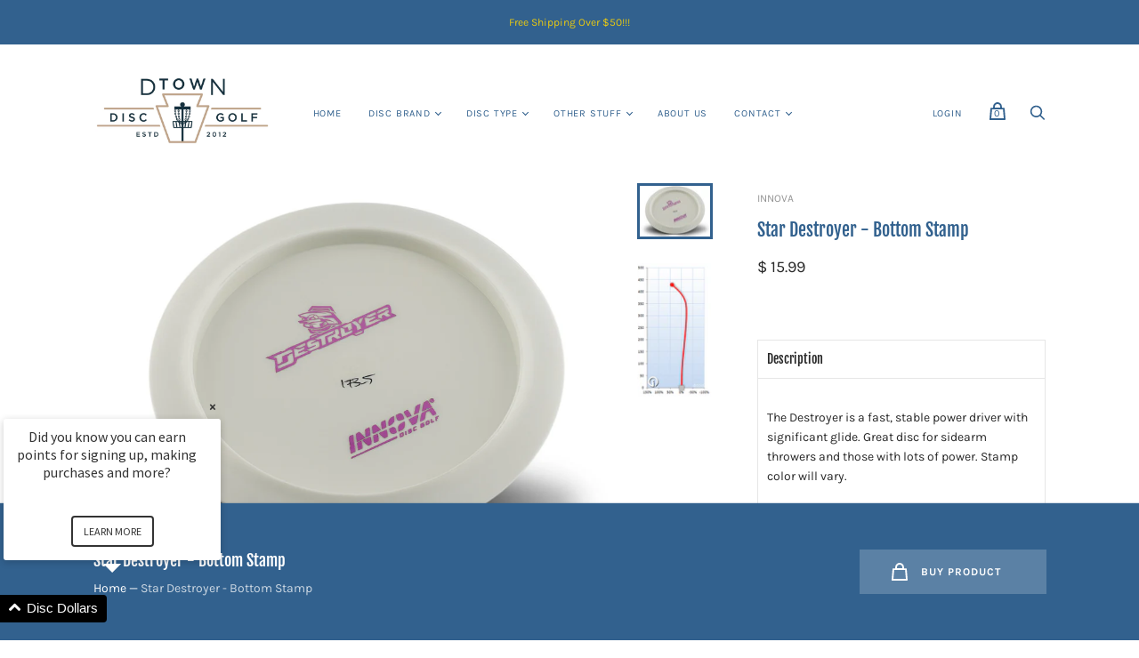

--- FILE ---
content_type: text/html; charset=utf-8
request_url: https://www.discgolfmarket.com/products/star-destroyer-bottom-stamp
body_size: 33590
content:
<!doctype html>
<html class="no-js no-touch" lang="en">
<head>
  <meta charset="utf-8">
  <meta http-equiv="X-UA-Compatible" content="IE=edge,chrome=1">
  <meta name="viewport" content="width=device-width,initial-scale=1">

  <!-- Preconnect Domains -->
  <link rel="preconnect" href="https://cdn.shopify.com" crossorigin>
  <link rel="preconnect" href="https://fonts.shopify.com" crossorigin>
  <link rel="preconnect" href="https://monorail-edge.shopifysvc.com">

  <!-- Preload Assets -->
  <link rel="preload" href="//www.discgolfmarket.com/cdn/shop/t/19/assets/theme.css?v=87293326655759279851764865828" as="style">
  <link rel="preload" href="//www.discgolfmarket.com/cdn/shop/t/19/assets/handy.js?v=20775899380789894951642480592" as="script">
  <link rel="preload" href="//www.discgolfmarket.com/cdn/shopifycloud/storefront/assets/themes_support/api.jquery-7ab1a3a4.js" as="script">

  

  

  <title>Innova Star Destroyer - Bottom Stamp — D-town Disc Golf</title>

  
    <meta name="description" content="Description Flight Ratings Disc Type Stability The Destroyer is a fast, stable power driver with significant glide. Great disc for sidearm throwers and those with lots of power. Stamp color will vary. Speed 12, Glide 5, Turn -1, Fade 3 Distance Driver Stable">
  

  

  
    <link rel="canonical" href="https://www.discgolfmarket.com/products/star-destroyer-bottom-stamp" />
  

  <script>window.performance && window.performance.mark && window.performance.mark('shopify.content_for_header.start');</script><meta name="google-site-verification" content="7TdLWJ_HWcddfcariYYh0_jzL9y1ec4-pm-g2gc7x7g">
<meta id="shopify-digital-wallet" name="shopify-digital-wallet" content="/6056573/digital_wallets/dialog">
<meta name="shopify-checkout-api-token" content="bb5dda077188a8da5a469c23cb5a8ef2">
<meta id="in-context-paypal-metadata" data-shop-id="6056573" data-venmo-supported="false" data-environment="production" data-locale="en_US" data-paypal-v4="true" data-currency="USD">
<link rel="alternate" type="application/json+oembed" href="https://www.discgolfmarket.com/products/star-destroyer-bottom-stamp.oembed">
<script async="async" src="/checkouts/internal/preloads.js?locale=en-US"></script>
<link rel="preconnect" href="https://shop.app" crossorigin="anonymous">
<script async="async" src="https://shop.app/checkouts/internal/preloads.js?locale=en-US&shop_id=6056573" crossorigin="anonymous"></script>
<script id="apple-pay-shop-capabilities" type="application/json">{"shopId":6056573,"countryCode":"US","currencyCode":"USD","merchantCapabilities":["supports3DS"],"merchantId":"gid:\/\/shopify\/Shop\/6056573","merchantName":"D-town Disc Golf","requiredBillingContactFields":["postalAddress","email"],"requiredShippingContactFields":["postalAddress","email"],"shippingType":"shipping","supportedNetworks":["visa","masterCard","amex","discover","elo","jcb"],"total":{"type":"pending","label":"D-town Disc Golf","amount":"1.00"},"shopifyPaymentsEnabled":true,"supportsSubscriptions":true}</script>
<script id="shopify-features" type="application/json">{"accessToken":"bb5dda077188a8da5a469c23cb5a8ef2","betas":["rich-media-storefront-analytics"],"domain":"www.discgolfmarket.com","predictiveSearch":true,"shopId":6056573,"locale":"en"}</script>
<script>var Shopify = Shopify || {};
Shopify.shop = "d-town-disc-golf.myshopify.com";
Shopify.locale = "en";
Shopify.currency = {"active":"USD","rate":"1.0"};
Shopify.country = "US";
Shopify.theme = {"name":"Handy [ST-Dev]","id":120638439518,"schema_name":"Handy","schema_version":"2.12.1","theme_store_id":826,"role":"main"};
Shopify.theme.handle = "null";
Shopify.theme.style = {"id":null,"handle":null};
Shopify.cdnHost = "www.discgolfmarket.com/cdn";
Shopify.routes = Shopify.routes || {};
Shopify.routes.root = "/";</script>
<script type="module">!function(o){(o.Shopify=o.Shopify||{}).modules=!0}(window);</script>
<script>!function(o){function n(){var o=[];function n(){o.push(Array.prototype.slice.apply(arguments))}return n.q=o,n}var t=o.Shopify=o.Shopify||{};t.loadFeatures=n(),t.autoloadFeatures=n()}(window);</script>
<script>
  window.ShopifyPay = window.ShopifyPay || {};
  window.ShopifyPay.apiHost = "shop.app\/pay";
  window.ShopifyPay.redirectState = null;
</script>
<script id="shop-js-analytics" type="application/json">{"pageType":"product"}</script>
<script defer="defer" async type="module" src="//www.discgolfmarket.com/cdn/shopifycloud/shop-js/modules/v2/client.init-shop-cart-sync_C5BV16lS.en.esm.js"></script>
<script defer="defer" async type="module" src="//www.discgolfmarket.com/cdn/shopifycloud/shop-js/modules/v2/chunk.common_CygWptCX.esm.js"></script>
<script type="module">
  await import("//www.discgolfmarket.com/cdn/shopifycloud/shop-js/modules/v2/client.init-shop-cart-sync_C5BV16lS.en.esm.js");
await import("//www.discgolfmarket.com/cdn/shopifycloud/shop-js/modules/v2/chunk.common_CygWptCX.esm.js");

  window.Shopify.SignInWithShop?.initShopCartSync?.({"fedCMEnabled":true,"windoidEnabled":true});

</script>
<script defer="defer" async type="module" src="//www.discgolfmarket.com/cdn/shopifycloud/shop-js/modules/v2/client.payment-terms_CZxnsJam.en.esm.js"></script>
<script defer="defer" async type="module" src="//www.discgolfmarket.com/cdn/shopifycloud/shop-js/modules/v2/chunk.common_CygWptCX.esm.js"></script>
<script defer="defer" async type="module" src="//www.discgolfmarket.com/cdn/shopifycloud/shop-js/modules/v2/chunk.modal_D71HUcav.esm.js"></script>
<script type="module">
  await import("//www.discgolfmarket.com/cdn/shopifycloud/shop-js/modules/v2/client.payment-terms_CZxnsJam.en.esm.js");
await import("//www.discgolfmarket.com/cdn/shopifycloud/shop-js/modules/v2/chunk.common_CygWptCX.esm.js");
await import("//www.discgolfmarket.com/cdn/shopifycloud/shop-js/modules/v2/chunk.modal_D71HUcav.esm.js");

  
</script>
<script>
  window.Shopify = window.Shopify || {};
  if (!window.Shopify.featureAssets) window.Shopify.featureAssets = {};
  window.Shopify.featureAssets['shop-js'] = {"shop-cart-sync":["modules/v2/client.shop-cart-sync_ZFArdW7E.en.esm.js","modules/v2/chunk.common_CygWptCX.esm.js"],"shop-button":["modules/v2/client.shop-button_tlx5R9nI.en.esm.js","modules/v2/chunk.common_CygWptCX.esm.js"],"init-fed-cm":["modules/v2/client.init-fed-cm_CmiC4vf6.en.esm.js","modules/v2/chunk.common_CygWptCX.esm.js"],"init-windoid":["modules/v2/client.init-windoid_sURxWdc1.en.esm.js","modules/v2/chunk.common_CygWptCX.esm.js"],"init-shop-cart-sync":["modules/v2/client.init-shop-cart-sync_C5BV16lS.en.esm.js","modules/v2/chunk.common_CygWptCX.esm.js"],"init-shop-email-lookup-coordinator":["modules/v2/client.init-shop-email-lookup-coordinator_B8hsDcYM.en.esm.js","modules/v2/chunk.common_CygWptCX.esm.js"],"shop-cash-offers":["modules/v2/client.shop-cash-offers_DOA2yAJr.en.esm.js","modules/v2/chunk.common_CygWptCX.esm.js","modules/v2/chunk.modal_D71HUcav.esm.js"],"pay-button":["modules/v2/client.pay-button_FdsNuTd3.en.esm.js","modules/v2/chunk.common_CygWptCX.esm.js"],"shop-login-button":["modules/v2/client.shop-login-button_C5VAVYt1.en.esm.js","modules/v2/chunk.common_CygWptCX.esm.js","modules/v2/chunk.modal_D71HUcav.esm.js"],"shop-toast-manager":["modules/v2/client.shop-toast-manager_ClPi3nE9.en.esm.js","modules/v2/chunk.common_CygWptCX.esm.js"],"avatar":["modules/v2/client.avatar_BTnouDA3.en.esm.js"],"init-shop-for-new-customer-accounts":["modules/v2/client.init-shop-for-new-customer-accounts_ChsxoAhi.en.esm.js","modules/v2/client.shop-login-button_C5VAVYt1.en.esm.js","modules/v2/chunk.common_CygWptCX.esm.js","modules/v2/chunk.modal_D71HUcav.esm.js"],"init-customer-accounts":["modules/v2/client.init-customer-accounts_DxDtT_ad.en.esm.js","modules/v2/client.shop-login-button_C5VAVYt1.en.esm.js","modules/v2/chunk.common_CygWptCX.esm.js","modules/v2/chunk.modal_D71HUcav.esm.js"],"init-customer-accounts-sign-up":["modules/v2/client.init-customer-accounts-sign-up_CPSyQ0Tj.en.esm.js","modules/v2/client.shop-login-button_C5VAVYt1.en.esm.js","modules/v2/chunk.common_CygWptCX.esm.js","modules/v2/chunk.modal_D71HUcav.esm.js"],"lead-capture":["modules/v2/client.lead-capture_Bi8yE_yS.en.esm.js","modules/v2/chunk.common_CygWptCX.esm.js","modules/v2/chunk.modal_D71HUcav.esm.js"],"checkout-modal":["modules/v2/client.checkout-modal_BPM8l0SH.en.esm.js","modules/v2/chunk.common_CygWptCX.esm.js","modules/v2/chunk.modal_D71HUcav.esm.js"],"shop-follow-button":["modules/v2/client.shop-follow-button_Cva4Ekp9.en.esm.js","modules/v2/chunk.common_CygWptCX.esm.js","modules/v2/chunk.modal_D71HUcav.esm.js"],"shop-login":["modules/v2/client.shop-login_D6lNrXab.en.esm.js","modules/v2/chunk.common_CygWptCX.esm.js","modules/v2/chunk.modal_D71HUcav.esm.js"],"payment-terms":["modules/v2/client.payment-terms_CZxnsJam.en.esm.js","modules/v2/chunk.common_CygWptCX.esm.js","modules/v2/chunk.modal_D71HUcav.esm.js"]};
</script>
<script id="__st">var __st={"a":6056573,"offset":-18000,"reqid":"6a9d609d-1cb6-4817-af4a-573e48e069d7-1768846160","pageurl":"www.discgolfmarket.com\/products\/star-destroyer-bottom-stamp","u":"cc16576a38ab","p":"product","rtyp":"product","rid":466599259};</script>
<script>window.ShopifyPaypalV4VisibilityTracking = true;</script>
<script id="captcha-bootstrap">!function(){'use strict';const t='contact',e='account',n='new_comment',o=[[t,t],['blogs',n],['comments',n],[t,'customer']],c=[[e,'customer_login'],[e,'guest_login'],[e,'recover_customer_password'],[e,'create_customer']],r=t=>t.map((([t,e])=>`form[action*='/${t}']:not([data-nocaptcha='true']) input[name='form_type'][value='${e}']`)).join(','),a=t=>()=>t?[...document.querySelectorAll(t)].map((t=>t.form)):[];function s(){const t=[...o],e=r(t);return a(e)}const i='password',u='form_key',d=['recaptcha-v3-token','g-recaptcha-response','h-captcha-response',i],f=()=>{try{return window.sessionStorage}catch{return}},m='__shopify_v',_=t=>t.elements[u];function p(t,e,n=!1){try{const o=window.sessionStorage,c=JSON.parse(o.getItem(e)),{data:r}=function(t){const{data:e,action:n}=t;return t[m]||n?{data:e,action:n}:{data:t,action:n}}(c);for(const[e,n]of Object.entries(r))t.elements[e]&&(t.elements[e].value=n);n&&o.removeItem(e)}catch(o){console.error('form repopulation failed',{error:o})}}const l='form_type',E='cptcha';function T(t){t.dataset[E]=!0}const w=window,h=w.document,L='Shopify',v='ce_forms',y='captcha';let A=!1;((t,e)=>{const n=(g='f06e6c50-85a8-45c8-87d0-21a2b65856fe',I='https://cdn.shopify.com/shopifycloud/storefront-forms-hcaptcha/ce_storefront_forms_captcha_hcaptcha.v1.5.2.iife.js',D={infoText:'Protected by hCaptcha',privacyText:'Privacy',termsText:'Terms'},(t,e,n)=>{const o=w[L][v],c=o.bindForm;if(c)return c(t,g,e,D).then(n);var r;o.q.push([[t,g,e,D],n]),r=I,A||(h.body.append(Object.assign(h.createElement('script'),{id:'captcha-provider',async:!0,src:r})),A=!0)});var g,I,D;w[L]=w[L]||{},w[L][v]=w[L][v]||{},w[L][v].q=[],w[L][y]=w[L][y]||{},w[L][y].protect=function(t,e){n(t,void 0,e),T(t)},Object.freeze(w[L][y]),function(t,e,n,w,h,L){const[v,y,A,g]=function(t,e,n){const i=e?o:[],u=t?c:[],d=[...i,...u],f=r(d),m=r(i),_=r(d.filter((([t,e])=>n.includes(e))));return[a(f),a(m),a(_),s()]}(w,h,L),I=t=>{const e=t.target;return e instanceof HTMLFormElement?e:e&&e.form},D=t=>v().includes(t);t.addEventListener('submit',(t=>{const e=I(t);if(!e)return;const n=D(e)&&!e.dataset.hcaptchaBound&&!e.dataset.recaptchaBound,o=_(e),c=g().includes(e)&&(!o||!o.value);(n||c)&&t.preventDefault(),c&&!n&&(function(t){try{if(!f())return;!function(t){const e=f();if(!e)return;const n=_(t);if(!n)return;const o=n.value;o&&e.removeItem(o)}(t);const e=Array.from(Array(32),(()=>Math.random().toString(36)[2])).join('');!function(t,e){_(t)||t.append(Object.assign(document.createElement('input'),{type:'hidden',name:u})),t.elements[u].value=e}(t,e),function(t,e){const n=f();if(!n)return;const o=[...t.querySelectorAll(`input[type='${i}']`)].map((({name:t})=>t)),c=[...d,...o],r={};for(const[a,s]of new FormData(t).entries())c.includes(a)||(r[a]=s);n.setItem(e,JSON.stringify({[m]:1,action:t.action,data:r}))}(t,e)}catch(e){console.error('failed to persist form',e)}}(e),e.submit())}));const S=(t,e)=>{t&&!t.dataset[E]&&(n(t,e.some((e=>e===t))),T(t))};for(const o of['focusin','change'])t.addEventListener(o,(t=>{const e=I(t);D(e)&&S(e,y())}));const B=e.get('form_key'),M=e.get(l),P=B&&M;t.addEventListener('DOMContentLoaded',(()=>{const t=y();if(P)for(const e of t)e.elements[l].value===M&&p(e,B);[...new Set([...A(),...v().filter((t=>'true'===t.dataset.shopifyCaptcha))])].forEach((e=>S(e,t)))}))}(h,new URLSearchParams(w.location.search),n,t,e,['guest_login'])})(!0,!0)}();</script>
<script integrity="sha256-4kQ18oKyAcykRKYeNunJcIwy7WH5gtpwJnB7kiuLZ1E=" data-source-attribution="shopify.loadfeatures" defer="defer" src="//www.discgolfmarket.com/cdn/shopifycloud/storefront/assets/storefront/load_feature-a0a9edcb.js" crossorigin="anonymous"></script>
<script crossorigin="anonymous" defer="defer" src="//www.discgolfmarket.com/cdn/shopifycloud/storefront/assets/shopify_pay/storefront-65b4c6d7.js?v=20250812"></script>
<script data-source-attribution="shopify.dynamic_checkout.dynamic.init">var Shopify=Shopify||{};Shopify.PaymentButton=Shopify.PaymentButton||{isStorefrontPortableWallets:!0,init:function(){window.Shopify.PaymentButton.init=function(){};var t=document.createElement("script");t.src="https://www.discgolfmarket.com/cdn/shopifycloud/portable-wallets/latest/portable-wallets.en.js",t.type="module",document.head.appendChild(t)}};
</script>
<script data-source-attribution="shopify.dynamic_checkout.buyer_consent">
  function portableWalletsHideBuyerConsent(e){var t=document.getElementById("shopify-buyer-consent"),n=document.getElementById("shopify-subscription-policy-button");t&&n&&(t.classList.add("hidden"),t.setAttribute("aria-hidden","true"),n.removeEventListener("click",e))}function portableWalletsShowBuyerConsent(e){var t=document.getElementById("shopify-buyer-consent"),n=document.getElementById("shopify-subscription-policy-button");t&&n&&(t.classList.remove("hidden"),t.removeAttribute("aria-hidden"),n.addEventListener("click",e))}window.Shopify?.PaymentButton&&(window.Shopify.PaymentButton.hideBuyerConsent=portableWalletsHideBuyerConsent,window.Shopify.PaymentButton.showBuyerConsent=portableWalletsShowBuyerConsent);
</script>
<script>
  function portableWalletsCleanup(e){e&&e.src&&console.error("Failed to load portable wallets script "+e.src);var t=document.querySelectorAll("shopify-accelerated-checkout .shopify-payment-button__skeleton, shopify-accelerated-checkout-cart .wallet-cart-button__skeleton"),e=document.getElementById("shopify-buyer-consent");for(let e=0;e<t.length;e++)t[e].remove();e&&e.remove()}function portableWalletsNotLoadedAsModule(e){e instanceof ErrorEvent&&"string"==typeof e.message&&e.message.includes("import.meta")&&"string"==typeof e.filename&&e.filename.includes("portable-wallets")&&(window.removeEventListener("error",portableWalletsNotLoadedAsModule),window.Shopify.PaymentButton.failedToLoad=e,"loading"===document.readyState?document.addEventListener("DOMContentLoaded",window.Shopify.PaymentButton.init):window.Shopify.PaymentButton.init())}window.addEventListener("error",portableWalletsNotLoadedAsModule);
</script>

<script type="module" src="https://www.discgolfmarket.com/cdn/shopifycloud/portable-wallets/latest/portable-wallets.en.js" onError="portableWalletsCleanup(this)" crossorigin="anonymous"></script>
<script nomodule>
  document.addEventListener("DOMContentLoaded", portableWalletsCleanup);
</script>

<link id="shopify-accelerated-checkout-styles" rel="stylesheet" media="screen" href="https://www.discgolfmarket.com/cdn/shopifycloud/portable-wallets/latest/accelerated-checkout-backwards-compat.css" crossorigin="anonymous">
<style id="shopify-accelerated-checkout-cart">
        #shopify-buyer-consent {
  margin-top: 1em;
  display: inline-block;
  width: 100%;
}

#shopify-buyer-consent.hidden {
  display: none;
}

#shopify-subscription-policy-button {
  background: none;
  border: none;
  padding: 0;
  text-decoration: underline;
  font-size: inherit;
  cursor: pointer;
}

#shopify-subscription-policy-button::before {
  box-shadow: none;
}

      </style>

<script>window.performance && window.performance.mark && window.performance.mark('shopify.content_for_header.end');</script>

  
  















<meta property="og:site_name" content="D-town Disc Golf">
<meta property="og:url" content="https://www.discgolfmarket.com/products/star-destroyer-bottom-stamp">
<meta property="og:title" content="Star Destroyer - Bottom Stamp">
<meta property="og:type" content="website">
<meta property="og:description" content="Description Flight Ratings Disc Type Stability The Destroyer is a fast, stable power driver with significant glide. Great disc for sidearm throwers and those with lots of power. Stamp color will vary. Speed 12, Glide 5, Turn -1, Fade 3 Distance Driver Stable">




    
    
    

    
    
    <meta
      property="og:image"
      content="https://www.discgolfmarket.com/cdn/shop/files/st_destroyer_bot_white-pink_front-tilt_2x3__79689_1200x900.jpg?v=1757619748"
    />
    <meta
      property="og:image:secure_url"
      content="https://www.discgolfmarket.com/cdn/shop/files/st_destroyer_bot_white-pink_front-tilt_2x3__79689_1200x900.jpg?v=1757619748"
    />
    <meta property="og:image:width" content="1200" />
    <meta property="og:image:height" content="900" />
    
    
    <meta property="og:image:alt" content="Social media image" />
  
















<meta name="twitter:title" content="Innova Star Destroyer - Bottom Stamp">
<meta name="twitter:description" content="Description Flight Ratings Disc Type Stability The Destroyer is a fast, stable power driver with significant glide. Great disc for sidearm throwers and those with lots of power. Stamp color will vary. Speed 12, Glide 5, Turn -1, Fade 3 Distance Driver Stable">


    
    
    
      
      
      <meta name="twitter:card" content="summary_large_image">
    
    
    <meta
      property="twitter:image"
      content="https://www.discgolfmarket.com/cdn/shop/files/st_destroyer_bot_white-pink_front-tilt_2x3__79689_1200x600_crop_center.jpg?v=1757619748"
    />
    <meta property="twitter:image:width" content="1200" />
    <meta property="twitter:image:height" content="600" />
    
    
    <meta property="twitter:image:alt" content="Social media image" />
  



  
  <script>
    document.documentElement.className=document.documentElement.className.replace(/\bno-js\b/,'js');
    if(window.Shopify&&window.Shopify.designMode)document.documentElement.className+=' in-theme-editor';
    if(('ontouchstart' in window)||window.DocumentTouch&&document instanceof DocumentTouch)document.documentElement.className=document.documentElement.className.replace(/\bno-touch\b/,'has-touch');
    (function () {
      function handleFirstTab(e) {
        if (e.keyCode === 9) { // the "I am a keyboard user" key
          document.body.classList.add('user-is-tabbing');
          window.removeEventListener('keydown', handleFirstTab);
        }
      }
      window.addEventListener('keydown', handleFirstTab);
    })();
  </script>
  


  <!-- Theme CSS -->
  <link rel="stylesheet" href="//www.discgolfmarket.com/cdn/shop/t/19/assets/theme.css?v=87293326655759279851764865828">

  
        


  
    <script src="//www.discgolfmarket.com/cdn/shopifycloud/storefront/assets/themes_support/shopify_common-5f594365.js" defer></script>
    <script src="//www.discgolfmarket.com/cdn/shopifycloud/storefront/assets/themes_support/customer_area-f1b6eefc.js" defer></script>
  
  <script>
  !function(t,n){function o(n){var o=t.getElementsByTagName("script")[0],i=t.createElement("script");i.src=n,i.crossOrigin="",o.parentNode.insertBefore(i,o)}if(!n.isLoyaltyLion){window.loyaltylion=n,void 0===window.lion&&(window.lion=n),n.version=2,n.isLoyaltyLion=!0;var i=new Date,e=i.getFullYear().toString()+i.getMonth().toString()+i.getDate().toString();o("https://sdk.loyaltylion.net/static/2/loader.js?t="+e);var r=!1;n.init=function(t){if(r)throw new Error("Cannot call lion.init more than once");r=!0;var a=n._token=t.token;if(!a)throw new Error("Token must be supplied to lion.init");for(var l=[],s="_push configure bootstrap shutdown on removeListener authenticateCustomer".split(" "),c=0;c<s.length;c+=1)!function(t,n){t[n]=function(){l.push([n,Array.prototype.slice.call(arguments,0)])}}(n,s[c]);o("https://sdk.loyaltylion.net/sdk/start/"+a+".js?t="+e+i.getHours().toString()),n._initData=t,n._buffer=l}}}(document,window.loyaltylion||[]);

  
    
      loyaltylion.init({ token: "4d3bf244181d829f7c7d22a3d004d596" });
    
  
</script>

  <script> 
    var variantStock = {};
  </script>
<link href="https://monorail-edge.shopifysvc.com" rel="dns-prefetch">
<script>(function(){if ("sendBeacon" in navigator && "performance" in window) {try {var session_token_from_headers = performance.getEntriesByType('navigation')[0].serverTiming.find(x => x.name == '_s').description;} catch {var session_token_from_headers = undefined;}var session_cookie_matches = document.cookie.match(/_shopify_s=([^;]*)/);var session_token_from_cookie = session_cookie_matches && session_cookie_matches.length === 2 ? session_cookie_matches[1] : "";var session_token = session_token_from_headers || session_token_from_cookie || "";function handle_abandonment_event(e) {var entries = performance.getEntries().filter(function(entry) {return /monorail-edge.shopifysvc.com/.test(entry.name);});if (!window.abandonment_tracked && entries.length === 0) {window.abandonment_tracked = true;var currentMs = Date.now();var navigation_start = performance.timing.navigationStart;var payload = {shop_id: 6056573,url: window.location.href,navigation_start,duration: currentMs - navigation_start,session_token,page_type: "product"};window.navigator.sendBeacon("https://monorail-edge.shopifysvc.com/v1/produce", JSON.stringify({schema_id: "online_store_buyer_site_abandonment/1.1",payload: payload,metadata: {event_created_at_ms: currentMs,event_sent_at_ms: currentMs}}));}}window.addEventListener('pagehide', handle_abandonment_event);}}());</script>
<script id="web-pixels-manager-setup">(function e(e,d,r,n,o){if(void 0===o&&(o={}),!Boolean(null===(a=null===(i=window.Shopify)||void 0===i?void 0:i.analytics)||void 0===a?void 0:a.replayQueue)){var i,a;window.Shopify=window.Shopify||{};var t=window.Shopify;t.analytics=t.analytics||{};var s=t.analytics;s.replayQueue=[],s.publish=function(e,d,r){return s.replayQueue.push([e,d,r]),!0};try{self.performance.mark("wpm:start")}catch(e){}var l=function(){var e={modern:/Edge?\/(1{2}[4-9]|1[2-9]\d|[2-9]\d{2}|\d{4,})\.\d+(\.\d+|)|Firefox\/(1{2}[4-9]|1[2-9]\d|[2-9]\d{2}|\d{4,})\.\d+(\.\d+|)|Chrom(ium|e)\/(9{2}|\d{3,})\.\d+(\.\d+|)|(Maci|X1{2}).+ Version\/(15\.\d+|(1[6-9]|[2-9]\d|\d{3,})\.\d+)([,.]\d+|)( \(\w+\)|)( Mobile\/\w+|) Safari\/|Chrome.+OPR\/(9{2}|\d{3,})\.\d+\.\d+|(CPU[ +]OS|iPhone[ +]OS|CPU[ +]iPhone|CPU IPhone OS|CPU iPad OS)[ +]+(15[._]\d+|(1[6-9]|[2-9]\d|\d{3,})[._]\d+)([._]\d+|)|Android:?[ /-](13[3-9]|1[4-9]\d|[2-9]\d{2}|\d{4,})(\.\d+|)(\.\d+|)|Android.+Firefox\/(13[5-9]|1[4-9]\d|[2-9]\d{2}|\d{4,})\.\d+(\.\d+|)|Android.+Chrom(ium|e)\/(13[3-9]|1[4-9]\d|[2-9]\d{2}|\d{4,})\.\d+(\.\d+|)|SamsungBrowser\/([2-9]\d|\d{3,})\.\d+/,legacy:/Edge?\/(1[6-9]|[2-9]\d|\d{3,})\.\d+(\.\d+|)|Firefox\/(5[4-9]|[6-9]\d|\d{3,})\.\d+(\.\d+|)|Chrom(ium|e)\/(5[1-9]|[6-9]\d|\d{3,})\.\d+(\.\d+|)([\d.]+$|.*Safari\/(?![\d.]+ Edge\/[\d.]+$))|(Maci|X1{2}).+ Version\/(10\.\d+|(1[1-9]|[2-9]\d|\d{3,})\.\d+)([,.]\d+|)( \(\w+\)|)( Mobile\/\w+|) Safari\/|Chrome.+OPR\/(3[89]|[4-9]\d|\d{3,})\.\d+\.\d+|(CPU[ +]OS|iPhone[ +]OS|CPU[ +]iPhone|CPU IPhone OS|CPU iPad OS)[ +]+(10[._]\d+|(1[1-9]|[2-9]\d|\d{3,})[._]\d+)([._]\d+|)|Android:?[ /-](13[3-9]|1[4-9]\d|[2-9]\d{2}|\d{4,})(\.\d+|)(\.\d+|)|Mobile Safari.+OPR\/([89]\d|\d{3,})\.\d+\.\d+|Android.+Firefox\/(13[5-9]|1[4-9]\d|[2-9]\d{2}|\d{4,})\.\d+(\.\d+|)|Android.+Chrom(ium|e)\/(13[3-9]|1[4-9]\d|[2-9]\d{2}|\d{4,})\.\d+(\.\d+|)|Android.+(UC? ?Browser|UCWEB|U3)[ /]?(15\.([5-9]|\d{2,})|(1[6-9]|[2-9]\d|\d{3,})\.\d+)\.\d+|SamsungBrowser\/(5\.\d+|([6-9]|\d{2,})\.\d+)|Android.+MQ{2}Browser\/(14(\.(9|\d{2,})|)|(1[5-9]|[2-9]\d|\d{3,})(\.\d+|))(\.\d+|)|K[Aa][Ii]OS\/(3\.\d+|([4-9]|\d{2,})\.\d+)(\.\d+|)/},d=e.modern,r=e.legacy,n=navigator.userAgent;return n.match(d)?"modern":n.match(r)?"legacy":"unknown"}(),u="modern"===l?"modern":"legacy",c=(null!=n?n:{modern:"",legacy:""})[u],f=function(e){return[e.baseUrl,"/wpm","/b",e.hashVersion,"modern"===e.buildTarget?"m":"l",".js"].join("")}({baseUrl:d,hashVersion:r,buildTarget:u}),m=function(e){var d=e.version,r=e.bundleTarget,n=e.surface,o=e.pageUrl,i=e.monorailEndpoint;return{emit:function(e){var a=e.status,t=e.errorMsg,s=(new Date).getTime(),l=JSON.stringify({metadata:{event_sent_at_ms:s},events:[{schema_id:"web_pixels_manager_load/3.1",payload:{version:d,bundle_target:r,page_url:o,status:a,surface:n,error_msg:t},metadata:{event_created_at_ms:s}}]});if(!i)return console&&console.warn&&console.warn("[Web Pixels Manager] No Monorail endpoint provided, skipping logging."),!1;try{return self.navigator.sendBeacon.bind(self.navigator)(i,l)}catch(e){}var u=new XMLHttpRequest;try{return u.open("POST",i,!0),u.setRequestHeader("Content-Type","text/plain"),u.send(l),!0}catch(e){return console&&console.warn&&console.warn("[Web Pixels Manager] Got an unhandled error while logging to Monorail."),!1}}}}({version:r,bundleTarget:l,surface:e.surface,pageUrl:self.location.href,monorailEndpoint:e.monorailEndpoint});try{o.browserTarget=l,function(e){var d=e.src,r=e.async,n=void 0===r||r,o=e.onload,i=e.onerror,a=e.sri,t=e.scriptDataAttributes,s=void 0===t?{}:t,l=document.createElement("script"),u=document.querySelector("head"),c=document.querySelector("body");if(l.async=n,l.src=d,a&&(l.integrity=a,l.crossOrigin="anonymous"),s)for(var f in s)if(Object.prototype.hasOwnProperty.call(s,f))try{l.dataset[f]=s[f]}catch(e){}if(o&&l.addEventListener("load",o),i&&l.addEventListener("error",i),u)u.appendChild(l);else{if(!c)throw new Error("Did not find a head or body element to append the script");c.appendChild(l)}}({src:f,async:!0,onload:function(){if(!function(){var e,d;return Boolean(null===(d=null===(e=window.Shopify)||void 0===e?void 0:e.analytics)||void 0===d?void 0:d.initialized)}()){var d=window.webPixelsManager.init(e)||void 0;if(d){var r=window.Shopify.analytics;r.replayQueue.forEach((function(e){var r=e[0],n=e[1],o=e[2];d.publishCustomEvent(r,n,o)})),r.replayQueue=[],r.publish=d.publishCustomEvent,r.visitor=d.visitor,r.initialized=!0}}},onerror:function(){return m.emit({status:"failed",errorMsg:"".concat(f," has failed to load")})},sri:function(e){var d=/^sha384-[A-Za-z0-9+/=]+$/;return"string"==typeof e&&d.test(e)}(c)?c:"",scriptDataAttributes:o}),m.emit({status:"loading"})}catch(e){m.emit({status:"failed",errorMsg:(null==e?void 0:e.message)||"Unknown error"})}}})({shopId: 6056573,storefrontBaseUrl: "https://www.discgolfmarket.com",extensionsBaseUrl: "https://extensions.shopifycdn.com/cdn/shopifycloud/web-pixels-manager",monorailEndpoint: "https://monorail-edge.shopifysvc.com/unstable/produce_batch",surface: "storefront-renderer",enabledBetaFlags: ["2dca8a86"],webPixelsConfigList: [{"id":"374997086","configuration":"{\"config\":\"{\\\"pixel_id\\\":\\\"G-Y1G3RBMKW5\\\",\\\"target_country\\\":\\\"US\\\",\\\"gtag_events\\\":[{\\\"type\\\":\\\"begin_checkout\\\",\\\"action_label\\\":\\\"G-Y1G3RBMKW5\\\"},{\\\"type\\\":\\\"search\\\",\\\"action_label\\\":\\\"G-Y1G3RBMKW5\\\"},{\\\"type\\\":\\\"view_item\\\",\\\"action_label\\\":[\\\"G-Y1G3RBMKW5\\\",\\\"MC-LRRM6FKVW2\\\"]},{\\\"type\\\":\\\"purchase\\\",\\\"action_label\\\":[\\\"G-Y1G3RBMKW5\\\",\\\"MC-LRRM6FKVW2\\\"]},{\\\"type\\\":\\\"page_view\\\",\\\"action_label\\\":[\\\"G-Y1G3RBMKW5\\\",\\\"MC-LRRM6FKVW2\\\"]},{\\\"type\\\":\\\"add_payment_info\\\",\\\"action_label\\\":\\\"G-Y1G3RBMKW5\\\"},{\\\"type\\\":\\\"add_to_cart\\\",\\\"action_label\\\":\\\"G-Y1G3RBMKW5\\\"}],\\\"enable_monitoring_mode\\\":false}\"}","eventPayloadVersion":"v1","runtimeContext":"OPEN","scriptVersion":"b2a88bafab3e21179ed38636efcd8a93","type":"APP","apiClientId":1780363,"privacyPurposes":[],"dataSharingAdjustments":{"protectedCustomerApprovalScopes":["read_customer_address","read_customer_email","read_customer_name","read_customer_personal_data","read_customer_phone"]}},{"id":"99549278","configuration":"{\"pixel_id\":\"1116645275048486\",\"pixel_type\":\"facebook_pixel\",\"metaapp_system_user_token\":\"-\"}","eventPayloadVersion":"v1","runtimeContext":"OPEN","scriptVersion":"ca16bc87fe92b6042fbaa3acc2fbdaa6","type":"APP","apiClientId":2329312,"privacyPurposes":["ANALYTICS","MARKETING","SALE_OF_DATA"],"dataSharingAdjustments":{"protectedCustomerApprovalScopes":["read_customer_address","read_customer_email","read_customer_name","read_customer_personal_data","read_customer_phone"]}},{"id":"shopify-app-pixel","configuration":"{}","eventPayloadVersion":"v1","runtimeContext":"STRICT","scriptVersion":"0450","apiClientId":"shopify-pixel","type":"APP","privacyPurposes":["ANALYTICS","MARKETING"]},{"id":"shopify-custom-pixel","eventPayloadVersion":"v1","runtimeContext":"LAX","scriptVersion":"0450","apiClientId":"shopify-pixel","type":"CUSTOM","privacyPurposes":["ANALYTICS","MARKETING"]}],isMerchantRequest: false,initData: {"shop":{"name":"D-town Disc Golf","paymentSettings":{"currencyCode":"USD"},"myshopifyDomain":"d-town-disc-golf.myshopify.com","countryCode":"US","storefrontUrl":"https:\/\/www.discgolfmarket.com"},"customer":null,"cart":null,"checkout":null,"productVariants":[{"price":{"amount":15.99,"currencyCode":"USD"},"product":{"title":"Star Destroyer - Bottom Stamp","vendor":"Innova","id":"466599259","untranslatedTitle":"Star Destroyer - Bottom Stamp","url":"\/products\/star-destroyer-bottom-stamp","type":"Disc"},"id":"1268778135","image":{"src":"\/\/www.discgolfmarket.com\/cdn\/shop\/files\/st_destroyer_bot_white-pink_front-tilt_2x3__79689.jpg?v=1757619748"},"sku":"stardestrpyerbottom-Yellow-166g","title":"Yellow \/ 166g","untranslatedTitle":"Yellow \/ 166g"},{"price":{"amount":15.99,"currencyCode":"USD"},"product":{"title":"Star Destroyer - Bottom Stamp","vendor":"Innova","id":"466599259","untranslatedTitle":"Star Destroyer - Bottom Stamp","url":"\/products\/star-destroyer-bottom-stamp","type":"Disc"},"id":"1268778123","image":{"src":"\/\/www.discgolfmarket.com\/cdn\/shop\/files\/st_destroyer_bot_white-pink_front-tilt_2x3__79689.jpg?v=1757619748"},"sku":"stardestrpyerbottom-Yellow-167g","title":"Yellow \/ 167g","untranslatedTitle":"Yellow \/ 167g"},{"price":{"amount":15.99,"currencyCode":"USD"},"product":{"title":"Star Destroyer - Bottom Stamp","vendor":"Innova","id":"466599259","untranslatedTitle":"Star Destroyer - Bottom Stamp","url":"\/products\/star-destroyer-bottom-stamp","type":"Disc"},"id":"1268778115","image":{"src":"\/\/www.discgolfmarket.com\/cdn\/shop\/files\/st_destroyer_bot_white-pink_front-tilt_2x3__79689.jpg?v=1757619748"},"sku":"stardestrpyerbottom-Yellow-168g","title":"Yellow \/ 168g","untranslatedTitle":"Yellow \/ 168g"},{"price":{"amount":15.99,"currencyCode":"USD"},"product":{"title":"Star Destroyer - Bottom Stamp","vendor":"Innova","id":"466599259","untranslatedTitle":"Star Destroyer - Bottom Stamp","url":"\/products\/star-destroyer-bottom-stamp","type":"Disc"},"id":"3374203715","image":{"src":"\/\/www.discgolfmarket.com\/cdn\/shop\/files\/st_destroyer_bot_white-pink_front-tilt_2x3__79689.jpg?v=1757619748"},"sku":"stardestrpyerbottom-Yellow-169g","title":"Yellow \/ 169g","untranslatedTitle":"Yellow \/ 169g"},{"price":{"amount":15.99,"currencyCode":"USD"},"product":{"title":"Star Destroyer - Bottom Stamp","vendor":"Innova","id":"466599259","untranslatedTitle":"Star Destroyer - Bottom Stamp","url":"\/products\/star-destroyer-bottom-stamp","type":"Disc"},"id":"4954951491","image":{"src":"\/\/www.discgolfmarket.com\/cdn\/shop\/files\/st_destroyer_bot_white-pink_front-tilt_2x3__79689.jpg?v=1757619748"},"sku":"stardestrpyerbottom-Yellow-170g","title":"Yellow \/ 170g","untranslatedTitle":"Yellow \/ 170g"},{"price":{"amount":15.99,"currencyCode":"USD"},"product":{"title":"Star Destroyer - Bottom Stamp","vendor":"Innova","id":"466599259","untranslatedTitle":"Star Destroyer - Bottom Stamp","url":"\/products\/star-destroyer-bottom-stamp","type":"Disc"},"id":"1237696911","image":{"src":"\/\/www.discgolfmarket.com\/cdn\/shop\/files\/st_destroyer_bot_white-pink_front-tilt_2x3__79689.jpg?v=1757619748"},"sku":"stardestrpyerbottom-Yellow-171g","title":"Yellow \/ 171g","untranslatedTitle":"Yellow \/ 171g"},{"price":{"amount":15.99,"currencyCode":"USD"},"product":{"title":"Star Destroyer - Bottom Stamp","vendor":"Innova","id":"466599259","untranslatedTitle":"Star Destroyer - Bottom Stamp","url":"\/products\/star-destroyer-bottom-stamp","type":"Disc"},"id":"1268778131","image":{"src":"\/\/www.discgolfmarket.com\/cdn\/shop\/files\/st_destroyer_bot_white-pink_front-tilt_2x3__79689.jpg?v=1757619748"},"sku":"stardestrpyerbottom-Yellow-172g","title":"Yellow \/ 172g","untranslatedTitle":"Yellow \/ 172g"},{"price":{"amount":15.99,"currencyCode":"USD"},"product":{"title":"Star Destroyer - Bottom Stamp","vendor":"Innova","id":"466599259","untranslatedTitle":"Star Destroyer - Bottom Stamp","url":"\/products\/star-destroyer-bottom-stamp","type":"Disc"},"id":"1237696903","image":{"src":"\/\/www.discgolfmarket.com\/cdn\/shop\/files\/st_destroyer_bot_white-pink_front-tilt_2x3__79689.jpg?v=1757619748"},"sku":"stardestrpyerbottom-Yellow-175g","title":"Yellow \/ 175g","untranslatedTitle":"Yellow \/ 175g"},{"price":{"amount":15.99,"currencyCode":"USD"},"product":{"title":"Star Destroyer - Bottom Stamp","vendor":"Innova","id":"466599259","untranslatedTitle":"Star Destroyer - Bottom Stamp","url":"\/products\/star-destroyer-bottom-stamp","type":"Disc"},"id":"31964941838","image":{"src":"\/\/www.discgolfmarket.com\/cdn\/shop\/files\/st_destroyer_bot_white-pink_front-tilt_2x3__79689.jpg?v=1757619748"},"sku":"stardestrpyerbottom-Yellow-174g","title":"Yellow \/ 174g","untranslatedTitle":"Yellow \/ 174g"},{"price":{"amount":15.99,"currencyCode":"USD"},"product":{"title":"Star Destroyer - Bottom Stamp","vendor":"Innova","id":"466599259","untranslatedTitle":"Star Destroyer - Bottom Stamp","url":"\/products\/star-destroyer-bottom-stamp","type":"Disc"},"id":"1268778071","image":{"src":"\/\/www.discgolfmarket.com\/cdn\/shop\/files\/st_destroyer_bot_white-pink_front-tilt_2x3__79689.jpg?v=1757619748"},"sku":"stardestrpyerbottom-Light Blue-166g","title":"Light Blue \/ 166g","untranslatedTitle":"Light Blue \/ 166g"},{"price":{"amount":15.99,"currencyCode":"USD"},"product":{"title":"Star Destroyer - Bottom Stamp","vendor":"Innova","id":"466599259","untranslatedTitle":"Star Destroyer - Bottom Stamp","url":"\/products\/star-destroyer-bottom-stamp","type":"Disc"},"id":"1268778051","image":{"src":"\/\/www.discgolfmarket.com\/cdn\/shop\/files\/st_destroyer_bot_white-pink_front-tilt_2x3__79689.jpg?v=1757619748"},"sku":"stardestrpyerbottom-Light Blue-167g","title":"Light Blue \/ 167g","untranslatedTitle":"Light Blue \/ 167g"},{"price":{"amount":15.99,"currencyCode":"USD"},"product":{"title":"Star Destroyer - Bottom Stamp","vendor":"Innova","id":"466599259","untranslatedTitle":"Star Destroyer - Bottom Stamp","url":"\/products\/star-destroyer-bottom-stamp","type":"Disc"},"id":"1268778047","image":{"src":"\/\/www.discgolfmarket.com\/cdn\/shop\/files\/st_destroyer_bot_white-pink_front-tilt_2x3__79689.jpg?v=1757619748"},"sku":"stardestrpyerbottom-Light Blue-168g","title":"Light Blue \/ 168g","untranslatedTitle":"Light Blue \/ 168g"},{"price":{"amount":15.99,"currencyCode":"USD"},"product":{"title":"Star Destroyer - Bottom Stamp","vendor":"Innova","id":"466599259","untranslatedTitle":"Star Destroyer - Bottom Stamp","url":"\/products\/star-destroyer-bottom-stamp","type":"Disc"},"id":"3374203523","image":{"src":"\/\/www.discgolfmarket.com\/cdn\/shop\/files\/st_destroyer_bot_white-pink_front-tilt_2x3__79689.jpg?v=1757619748"},"sku":"stardestrpyerbottom-Light Blue-169g","title":"Light Blue \/ 169g","untranslatedTitle":"Light Blue \/ 169g"},{"price":{"amount":15.99,"currencyCode":"USD"},"product":{"title":"Star Destroyer - Bottom Stamp","vendor":"Innova","id":"466599259","untranslatedTitle":"Star Destroyer - Bottom Stamp","url":"\/products\/star-destroyer-bottom-stamp","type":"Disc"},"id":"4954951619","image":{"src":"\/\/www.discgolfmarket.com\/cdn\/shop\/files\/st_destroyer_bot_white-pink_front-tilt_2x3__79689.jpg?v=1757619748"},"sku":"stardestrpyerbottom-Light Blue-170g","title":"Light Blue \/ 170g","untranslatedTitle":"Light Blue \/ 170g"},{"price":{"amount":15.99,"currencyCode":"USD"},"product":{"title":"Star Destroyer - Bottom Stamp","vendor":"Innova","id":"466599259","untranslatedTitle":"Star Destroyer - Bottom Stamp","url":"\/products\/star-destroyer-bottom-stamp","type":"Disc"},"id":"1237696919","image":{"src":"\/\/www.discgolfmarket.com\/cdn\/shop\/files\/st_destroyer_bot_white-pink_front-tilt_2x3__79689.jpg?v=1757619748"},"sku":"stardestrpyerbottom-Light Blue-171g","title":"Light Blue \/ 171g","untranslatedTitle":"Light Blue \/ 171g"},{"price":{"amount":15.99,"currencyCode":"USD"},"product":{"title":"Star Destroyer - Bottom Stamp","vendor":"Innova","id":"466599259","untranslatedTitle":"Star Destroyer - Bottom Stamp","url":"\/products\/star-destroyer-bottom-stamp","type":"Disc"},"id":"1268778055","image":{"src":"\/\/www.discgolfmarket.com\/cdn\/shop\/files\/st_destroyer_bot_white-pink_front-tilt_2x3__79689.jpg?v=1757619748"},"sku":"stardestrpyerbottom-Light Blue-172g","title":"Light Blue \/ 172g","untranslatedTitle":"Light Blue \/ 172g"},{"price":{"amount":15.99,"currencyCode":"USD"},"product":{"title":"Star Destroyer - Bottom Stamp","vendor":"Innova","id":"466599259","untranslatedTitle":"Star Destroyer - Bottom Stamp","url":"\/products\/star-destroyer-bottom-stamp","type":"Disc"},"id":"1237696915","image":{"src":"\/\/www.discgolfmarket.com\/cdn\/shop\/files\/st_destroyer_bot_white-pink_front-tilt_2x3__79689.jpg?v=1757619748"},"sku":"stardestrpyerbottom-Light Blue-175g","title":"Light Blue \/ 175g","untranslatedTitle":"Light Blue \/ 175g"},{"price":{"amount":15.99,"currencyCode":"USD"},"product":{"title":"Star Destroyer - Bottom Stamp","vendor":"Innova","id":"466599259","untranslatedTitle":"Star Destroyer - Bottom Stamp","url":"\/products\/star-destroyer-bottom-stamp","type":"Disc"},"id":"31964884814","image":{"src":"\/\/www.discgolfmarket.com\/cdn\/shop\/files\/st_destroyer_bot_white-pink_front-tilt_2x3__79689.jpg?v=1757619748"},"sku":"stardestrpyerbottom-Light Blue-174g","title":"Light Blue \/ 174g","untranslatedTitle":"Light Blue \/ 174g"},{"price":{"amount":15.99,"currencyCode":"USD"},"product":{"title":"Star Destroyer - Bottom Stamp","vendor":"Innova","id":"466599259","untranslatedTitle":"Star Destroyer - Bottom Stamp","url":"\/products\/star-destroyer-bottom-stamp","type":"Disc"},"id":"1268778035","image":{"src":"\/\/www.discgolfmarket.com\/cdn\/shop\/files\/st_destroyer_bot_white-pink_front-tilt_2x3__79689.jpg?v=1757619748"},"sku":"stardestrpyerbottom-Blue-166g","title":"Blue \/ 166g","untranslatedTitle":"Blue \/ 166g"},{"price":{"amount":15.99,"currencyCode":"USD"},"product":{"title":"Star Destroyer - Bottom Stamp","vendor":"Innova","id":"466599259","untranslatedTitle":"Star Destroyer - Bottom Stamp","url":"\/products\/star-destroyer-bottom-stamp","type":"Disc"},"id":"1268778007","image":{"src":"\/\/www.discgolfmarket.com\/cdn\/shop\/files\/st_destroyer_bot_white-pink_front-tilt_2x3__79689.jpg?v=1757619748"},"sku":"stardestrpyerbottom-Blue-167g","title":"Blue \/ 167g","untranslatedTitle":"Blue \/ 167g"},{"price":{"amount":15.99,"currencyCode":"USD"},"product":{"title":"Star Destroyer - Bottom Stamp","vendor":"Innova","id":"466599259","untranslatedTitle":"Star Destroyer - Bottom Stamp","url":"\/products\/star-destroyer-bottom-stamp","type":"Disc"},"id":"1268778003","image":{"src":"\/\/www.discgolfmarket.com\/cdn\/shop\/files\/st_destroyer_bot_white-pink_front-tilt_2x3__79689.jpg?v=1757619748"},"sku":"stardestrpyerbottom-Blue-168g","title":"Blue \/ 168g","untranslatedTitle":"Blue \/ 168g"},{"price":{"amount":15.99,"currencyCode":"USD"},"product":{"title":"Star Destroyer - Bottom Stamp","vendor":"Innova","id":"466599259","untranslatedTitle":"Star Destroyer - Bottom Stamp","url":"\/products\/star-destroyer-bottom-stamp","type":"Disc"},"id":"3374440195","image":{"src":"\/\/www.discgolfmarket.com\/cdn\/shop\/files\/st_destroyer_bot_white-pink_front-tilt_2x3__79689.jpg?v=1757619748"},"sku":"stardestrpyerbottom-Blue-169g","title":"Blue \/ 169g","untranslatedTitle":"Blue \/ 169g"},{"price":{"amount":15.99,"currencyCode":"USD"},"product":{"title":"Star Destroyer - Bottom Stamp","vendor":"Innova","id":"466599259","untranslatedTitle":"Star Destroyer - Bottom Stamp","url":"\/products\/star-destroyer-bottom-stamp","type":"Disc"},"id":"4954890243","image":{"src":"\/\/www.discgolfmarket.com\/cdn\/shop\/files\/st_destroyer_bot_white-pink_front-tilt_2x3__79689.jpg?v=1757619748"},"sku":"stardestrpyerbottom-Blue-170g","title":"Blue \/ 170g","untranslatedTitle":"Blue \/ 170g"},{"price":{"amount":15.99,"currencyCode":"USD"},"product":{"title":"Star Destroyer - Bottom Stamp","vendor":"Innova","id":"466599259","untranslatedTitle":"Star Destroyer - Bottom Stamp","url":"\/products\/star-destroyer-bottom-stamp","type":"Disc"},"id":"1268778015","image":{"src":"\/\/www.discgolfmarket.com\/cdn\/shop\/files\/st_destroyer_bot_white-pink_front-tilt_2x3__79689.jpg?v=1757619748"},"sku":"stardestrpyerbottom-Blue-171g","title":"Blue \/ 171g","untranslatedTitle":"Blue \/ 171g"},{"price":{"amount":15.99,"currencyCode":"USD"},"product":{"title":"Star Destroyer - Bottom Stamp","vendor":"Innova","id":"466599259","untranslatedTitle":"Star Destroyer - Bottom Stamp","url":"\/products\/star-destroyer-bottom-stamp","type":"Disc"},"id":"1268778019","image":{"src":"\/\/www.discgolfmarket.com\/cdn\/shop\/files\/st_destroyer_bot_white-pink_front-tilt_2x3__79689.jpg?v=1757619748"},"sku":"stardestrpyerbottom-Blue-172g","title":"Blue \/ 172g","untranslatedTitle":"Blue \/ 172g"},{"price":{"amount":15.99,"currencyCode":"USD"},"product":{"title":"Star Destroyer - Bottom Stamp","vendor":"Innova","id":"466599259","untranslatedTitle":"Star Destroyer - Bottom Stamp","url":"\/products\/star-destroyer-bottom-stamp","type":"Disc"},"id":"1268778023","image":{"src":"\/\/www.discgolfmarket.com\/cdn\/shop\/files\/st_destroyer_bot_white-pink_front-tilt_2x3__79689.jpg?v=1757619748"},"sku":"stardestrpyerbottom-Blue-175g","title":"Blue \/ 175g","untranslatedTitle":"Blue \/ 175g"},{"price":{"amount":15.99,"currencyCode":"USD"},"product":{"title":"Star Destroyer - Bottom Stamp","vendor":"Innova","id":"466599259","untranslatedTitle":"Star Destroyer - Bottom Stamp","url":"\/products\/star-destroyer-bottom-stamp","type":"Disc"},"id":"31964941198","image":{"src":"\/\/www.discgolfmarket.com\/cdn\/shop\/files\/st_destroyer_bot_white-pink_front-tilt_2x3__79689.jpg?v=1757619748"},"sku":"stardestrpyerbottom-Blue-174g","title":"Blue \/ 174g","untranslatedTitle":"Blue \/ 174g"},{"price":{"amount":15.99,"currencyCode":"USD"},"product":{"title":"Star Destroyer - Bottom Stamp","vendor":"Innova","id":"466599259","untranslatedTitle":"Star Destroyer - Bottom Stamp","url":"\/products\/star-destroyer-bottom-stamp","type":"Disc"},"id":"1268778111","image":{"src":"\/\/www.discgolfmarket.com\/cdn\/shop\/files\/st_destroyer_bot_white-pink_front-tilt_2x3__79689.jpg?v=1757619748"},"sku":"stardestrpyerbottom-Pink-166g","title":"Pink \/ 166g","untranslatedTitle":"Pink \/ 166g"},{"price":{"amount":15.99,"currencyCode":"USD"},"product":{"title":"Star Destroyer - Bottom Stamp","vendor":"Innova","id":"466599259","untranslatedTitle":"Star Destroyer - Bottom Stamp","url":"\/products\/star-destroyer-bottom-stamp","type":"Disc"},"id":"1268778251","image":{"src":"\/\/www.discgolfmarket.com\/cdn\/shop\/files\/st_destroyer_bot_white-pink_front-tilt_2x3__79689.jpg?v=1757619748"},"sku":"stardestrpyerbottom-Pink-167g","title":"Pink \/ 167g","untranslatedTitle":"Pink \/ 167g"},{"price":{"amount":15.99,"currencyCode":"USD"},"product":{"title":"Star Destroyer - Bottom Stamp","vendor":"Innova","id":"466599259","untranslatedTitle":"Star Destroyer - Bottom Stamp","url":"\/products\/star-destroyer-bottom-stamp","type":"Disc"},"id":"1268778095","image":{"src":"\/\/www.discgolfmarket.com\/cdn\/shop\/files\/st_destroyer_bot_white-pink_front-tilt_2x3__79689.jpg?v=1757619748"},"sku":"stardestrpyerbottom-Pink-168g","title":"Pink \/ 168g","untranslatedTitle":"Pink \/ 168g"},{"price":{"amount":15.99,"currencyCode":"USD"},"product":{"title":"Star Destroyer - Bottom Stamp","vendor":"Innova","id":"466599259","untranslatedTitle":"Star Destroyer - Bottom Stamp","url":"\/products\/star-destroyer-bottom-stamp","type":"Disc"},"id":"3374441667","image":{"src":"\/\/www.discgolfmarket.com\/cdn\/shop\/files\/st_destroyer_bot_white-pink_front-tilt_2x3__79689.jpg?v=1757619748"},"sku":"stardestrpyerbottom-Pink-169g","title":"Pink \/ 169g","untranslatedTitle":"Pink \/ 169g"},{"price":{"amount":15.99,"currencyCode":"USD"},"product":{"title":"Star Destroyer - Bottom Stamp","vendor":"Innova","id":"466599259","untranslatedTitle":"Star Destroyer - Bottom Stamp","url":"\/products\/star-destroyer-bottom-stamp","type":"Disc"},"id":"4954950275","image":{"src":"\/\/www.discgolfmarket.com\/cdn\/shop\/files\/st_destroyer_bot_white-pink_front-tilt_2x3__79689.jpg?v=1757619748"},"sku":"stardestrpyerbottom-Pink-170g","title":"Pink \/ 170g","untranslatedTitle":"Pink \/ 170g"},{"price":{"amount":15.99,"currencyCode":"USD"},"product":{"title":"Star Destroyer - Bottom Stamp","vendor":"Innova","id":"466599259","untranslatedTitle":"Star Destroyer - Bottom Stamp","url":"\/products\/star-destroyer-bottom-stamp","type":"Disc"},"id":"1268778059","image":{"src":"\/\/www.discgolfmarket.com\/cdn\/shop\/files\/st_destroyer_bot_white-pink_front-tilt_2x3__79689.jpg?v=1757619748"},"sku":"stardestrpyerbottom-Pink-171g","title":"Pink \/ 171g","untranslatedTitle":"Pink \/ 171g"},{"price":{"amount":15.99,"currencyCode":"USD"},"product":{"title":"Star Destroyer - Bottom Stamp","vendor":"Innova","id":"466599259","untranslatedTitle":"Star Destroyer - Bottom Stamp","url":"\/products\/star-destroyer-bottom-stamp","type":"Disc"},"id":"1268778099","image":{"src":"\/\/www.discgolfmarket.com\/cdn\/shop\/files\/st_destroyer_bot_white-pink_front-tilt_2x3__79689.jpg?v=1757619748"},"sku":"stardestrpyerbottom-Pink-172g","title":"Pink \/ 172g","untranslatedTitle":"Pink \/ 172g"},{"price":{"amount":15.99,"currencyCode":"USD"},"product":{"title":"Star Destroyer - Bottom Stamp","vendor":"Innova","id":"466599259","untranslatedTitle":"Star Destroyer - Bottom Stamp","url":"\/products\/star-destroyer-bottom-stamp","type":"Disc"},"id":"1268778107","image":{"src":"\/\/www.discgolfmarket.com\/cdn\/shop\/files\/st_destroyer_bot_white-pink_front-tilt_2x3__79689.jpg?v=1757619748"},"sku":"stardestrpyerbottom-Pink-175g","title":"Pink \/ 175g","untranslatedTitle":"Pink \/ 175g"},{"price":{"amount":15.99,"currencyCode":"USD"},"product":{"title":"Star Destroyer - Bottom Stamp","vendor":"Innova","id":"466599259","untranslatedTitle":"Star Destroyer - Bottom Stamp","url":"\/products\/star-destroyer-bottom-stamp","type":"Disc"},"id":"31964948430","image":{"src":"\/\/www.discgolfmarket.com\/cdn\/shop\/files\/st_destroyer_bot_white-pink_front-tilt_2x3__79689.jpg?v=1757619748"},"sku":"stardestrpyerbottom-Pink-174g","title":"Pink \/ 174g","untranslatedTitle":"Pink \/ 174g"},{"price":{"amount":15.99,"currencyCode":"USD"},"product":{"title":"Star Destroyer - Bottom Stamp","vendor":"Innova","id":"466599259","untranslatedTitle":"Star Destroyer - Bottom Stamp","url":"\/products\/star-destroyer-bottom-stamp","type":"Disc"},"id":"1268778227","image":{"src":"\/\/www.discgolfmarket.com\/cdn\/shop\/files\/st_destroyer_bot_white-pink_front-tilt_2x3__79689.jpg?v=1757619748"},"sku":"stardestrpyerbottom-Orange-166g","title":"Orange \/ 166g","untranslatedTitle":"Orange \/ 166g"},{"price":{"amount":15.99,"currencyCode":"USD"},"product":{"title":"Star Destroyer - Bottom Stamp","vendor":"Innova","id":"466599259","untranslatedTitle":"Star Destroyer - Bottom Stamp","url":"\/products\/star-destroyer-bottom-stamp","type":"Disc"},"id":"1268778079","image":{"src":"\/\/www.discgolfmarket.com\/cdn\/shop\/files\/st_destroyer_bot_white-pink_front-tilt_2x3__79689.jpg?v=1757619748"},"sku":"stardestrpyerbottom-Orange-167g","title":"Orange \/ 167g","untranslatedTitle":"Orange \/ 167g"},{"price":{"amount":15.99,"currencyCode":"USD"},"product":{"title":"Star Destroyer - Bottom Stamp","vendor":"Innova","id":"466599259","untranslatedTitle":"Star Destroyer - Bottom Stamp","url":"\/products\/star-destroyer-bottom-stamp","type":"Disc"},"id":"1268778075","image":{"src":"\/\/www.discgolfmarket.com\/cdn\/shop\/files\/st_destroyer_bot_white-pink_front-tilt_2x3__79689.jpg?v=1757619748"},"sku":"stardestrpyerbottom-Orange-168g","title":"Orange \/ 168g","untranslatedTitle":"Orange \/ 168g"},{"price":{"amount":15.99,"currencyCode":"USD"},"product":{"title":"Star Destroyer - Bottom Stamp","vendor":"Innova","id":"466599259","untranslatedTitle":"Star Destroyer - Bottom Stamp","url":"\/products\/star-destroyer-bottom-stamp","type":"Disc"},"id":"3374139267","image":{"src":"\/\/www.discgolfmarket.com\/cdn\/shop\/files\/st_destroyer_bot_white-pink_front-tilt_2x3__79689.jpg?v=1757619748"},"sku":"stardestrpyerbottom-Orange-169g","title":"Orange \/ 169g","untranslatedTitle":"Orange \/ 169g"},{"price":{"amount":15.99,"currencyCode":"USD"},"product":{"title":"Star Destroyer - Bottom Stamp","vendor":"Innova","id":"466599259","untranslatedTitle":"Star Destroyer - Bottom Stamp","url":"\/products\/star-destroyer-bottom-stamp","type":"Disc"},"id":"4954890307","image":{"src":"\/\/www.discgolfmarket.com\/cdn\/shop\/files\/st_destroyer_bot_white-pink_front-tilt_2x3__79689.jpg?v=1757619748"},"sku":"stardestrpyerbottom-Orange-170g","title":"Orange \/ 170g","untranslatedTitle":"Orange \/ 170g"},{"price":{"amount":15.99,"currencyCode":"USD"},"product":{"title":"Star Destroyer - Bottom Stamp","vendor":"Innova","id":"466599259","untranslatedTitle":"Star Destroyer - Bottom Stamp","url":"\/products\/star-destroyer-bottom-stamp","type":"Disc"},"id":"1268778239","image":{"src":"\/\/www.discgolfmarket.com\/cdn\/shop\/files\/st_destroyer_bot_white-pink_front-tilt_2x3__79689.jpg?v=1757619748"},"sku":"stardestrpyerbottom-Orange-171g","title":"Orange \/ 171g","untranslatedTitle":"Orange \/ 171g"},{"price":{"amount":15.99,"currencyCode":"USD"},"product":{"title":"Star Destroyer - Bottom Stamp","vendor":"Innova","id":"466599259","untranslatedTitle":"Star Destroyer - Bottom Stamp","url":"\/products\/star-destroyer-bottom-stamp","type":"Disc"},"id":"1268778243","image":{"src":"\/\/www.discgolfmarket.com\/cdn\/shop\/files\/st_destroyer_bot_white-pink_front-tilt_2x3__79689.jpg?v=1757619748"},"sku":"stardestrpyerbottom-Orange-172g","title":"Orange \/ 172g","untranslatedTitle":"Orange \/ 172g"},{"price":{"amount":15.99,"currencyCode":"USD"},"product":{"title":"Star Destroyer - Bottom Stamp","vendor":"Innova","id":"466599259","untranslatedTitle":"Star Destroyer - Bottom Stamp","url":"\/products\/star-destroyer-bottom-stamp","type":"Disc"},"id":"1268778087","image":{"src":"\/\/www.discgolfmarket.com\/cdn\/shop\/files\/st_destroyer_bot_white-pink_front-tilt_2x3__79689.jpg?v=1757619748"},"sku":"stardestrpyerbottom-Orange-175g","title":"Orange \/ 175g","untranslatedTitle":"Orange \/ 175g"},{"price":{"amount":15.99,"currencyCode":"USD"},"product":{"title":"Star Destroyer - Bottom Stamp","vendor":"Innova","id":"466599259","untranslatedTitle":"Star Destroyer - Bottom Stamp","url":"\/products\/star-destroyer-bottom-stamp","type":"Disc"},"id":"31964914446","image":{"src":"\/\/www.discgolfmarket.com\/cdn\/shop\/files\/st_destroyer_bot_white-pink_front-tilt_2x3__79689.jpg?v=1757619748"},"sku":"stardestrpyerbottom-Orange-174g","title":"Orange \/ 174g","untranslatedTitle":"Orange \/ 174g"},{"price":{"amount":15.99,"currencyCode":"USD"},"product":{"title":"Star Destroyer - Bottom Stamp","vendor":"Innova","id":"466599259","untranslatedTitle":"Star Destroyer - Bottom Stamp","url":"\/products\/star-destroyer-bottom-stamp","type":"Disc"},"id":"1268778203","image":{"src":"\/\/www.discgolfmarket.com\/cdn\/shop\/files\/st_destroyer_bot_white-pink_front-tilt_2x3__79689.jpg?v=1757619748"},"sku":"stardestrpyerbottom-Lime Green-166g","title":"Lime Green \/ 166g","untranslatedTitle":"Lime Green \/ 166g"},{"price":{"amount":15.99,"currencyCode":"USD"},"product":{"title":"Star Destroyer - Bottom Stamp","vendor":"Innova","id":"466599259","untranslatedTitle":"Star Destroyer - Bottom Stamp","url":"\/products\/star-destroyer-bottom-stamp","type":"Disc"},"id":"1268778155","image":{"src":"\/\/www.discgolfmarket.com\/cdn\/shop\/files\/st_destroyer_bot_white-pink_front-tilt_2x3__79689.jpg?v=1757619748"},"sku":"stardestrpyerbottom-Lime Green-167g","title":"Lime Green \/ 167g","untranslatedTitle":"Lime Green \/ 167g"},{"price":{"amount":15.99,"currencyCode":"USD"},"product":{"title":"Star Destroyer - Bottom Stamp","vendor":"Innova","id":"466599259","untranslatedTitle":"Star Destroyer - Bottom Stamp","url":"\/products\/star-destroyer-bottom-stamp","type":"Disc"},"id":"1268778143","image":{"src":"\/\/www.discgolfmarket.com\/cdn\/shop\/files\/st_destroyer_bot_white-pink_front-tilt_2x3__79689.jpg?v=1757619748"},"sku":"stardestrpyerbottom-Lime Green-168g","title":"Lime Green \/ 168g","untranslatedTitle":"Lime Green \/ 168g"},{"price":{"amount":15.99,"currencyCode":"USD"},"product":{"title":"Star Destroyer - Bottom Stamp","vendor":"Innova","id":"466599259","untranslatedTitle":"Star Destroyer - Bottom Stamp","url":"\/products\/star-destroyer-bottom-stamp","type":"Disc"},"id":"3374091459","image":{"src":"\/\/www.discgolfmarket.com\/cdn\/shop\/files\/st_destroyer_bot_white-pink_front-tilt_2x3__79689.jpg?v=1757619748"},"sku":"stardestrpyerbottom-Lime Green-169g","title":"Lime Green \/ 169g","untranslatedTitle":"Lime Green \/ 169g"},{"price":{"amount":15.99,"currencyCode":"USD"},"product":{"title":"Star Destroyer - Bottom Stamp","vendor":"Innova","id":"466599259","untranslatedTitle":"Star Destroyer - Bottom Stamp","url":"\/products\/star-destroyer-bottom-stamp","type":"Disc"},"id":"4954887427","image":{"src":"\/\/www.discgolfmarket.com\/cdn\/shop\/files\/st_destroyer_bot_white-pink_front-tilt_2x3__79689.jpg?v=1757619748"},"sku":"stardestrpyerbottom-Lime Green-170g","title":"Lime Green \/ 170g","untranslatedTitle":"Lime Green \/ 170g"},{"price":{"amount":15.99,"currencyCode":"USD"},"product":{"title":"Star Destroyer - Bottom Stamp","vendor":"Innova","id":"466599259","untranslatedTitle":"Star Destroyer - Bottom Stamp","url":"\/products\/star-destroyer-bottom-stamp","type":"Disc"},"id":"1268778163","image":{"src":"\/\/www.discgolfmarket.com\/cdn\/shop\/files\/st_destroyer_bot_white-pink_front-tilt_2x3__79689.jpg?v=1757619748"},"sku":"stardestrpyerbottom-Lime Green-171g","title":"Lime Green \/ 171g","untranslatedTitle":"Lime Green \/ 171g"},{"price":{"amount":15.99,"currencyCode":"USD"},"product":{"title":"Star Destroyer - Bottom Stamp","vendor":"Innova","id":"466599259","untranslatedTitle":"Star Destroyer - Bottom Stamp","url":"\/products\/star-destroyer-bottom-stamp","type":"Disc"},"id":"1268778219","image":{"src":"\/\/www.discgolfmarket.com\/cdn\/shop\/files\/st_destroyer_bot_white-pink_front-tilt_2x3__79689.jpg?v=1757619748"},"sku":"stardestrpyerbottom-Lime Green-172g","title":"Lime Green \/ 172g","untranslatedTitle":"Lime Green \/ 172g"},{"price":{"amount":15.99,"currencyCode":"USD"},"product":{"title":"Star Destroyer - Bottom Stamp","vendor":"Innova","id":"466599259","untranslatedTitle":"Star Destroyer - Bottom Stamp","url":"\/products\/star-destroyer-bottom-stamp","type":"Disc"},"id":"1268778167","image":{"src":"\/\/www.discgolfmarket.com\/cdn\/shop\/files\/st_destroyer_bot_white-pink_front-tilt_2x3__79689.jpg?v=1757619748"},"sku":"stardestrpyerbottom-Lime Green-175g","title":"Lime Green \/ 175g","untranslatedTitle":"Lime Green \/ 175g"},{"price":{"amount":15.99,"currencyCode":"USD"},"product":{"title":"Star Destroyer - Bottom Stamp","vendor":"Innova","id":"466599259","untranslatedTitle":"Star Destroyer - Bottom Stamp","url":"\/products\/star-destroyer-bottom-stamp","type":"Disc"},"id":"31964947982","image":{"src":"\/\/www.discgolfmarket.com\/cdn\/shop\/files\/st_destroyer_bot_white-pink_front-tilt_2x3__79689.jpg?v=1757619748"},"sku":"stardestrpyerbottom-Lime Green-174g","title":"Lime Green \/ 174g","untranslatedTitle":"Lime Green \/ 174g"},{"price":{"amount":15.99,"currencyCode":"USD"},"product":{"title":"Star Destroyer - Bottom Stamp","vendor":"Innova","id":"466599259","untranslatedTitle":"Star Destroyer - Bottom Stamp","url":"\/products\/star-destroyer-bottom-stamp","type":"Disc"},"id":"3374204163","image":{"src":"\/\/www.discgolfmarket.com\/cdn\/shop\/files\/st_destroyer_bot_white-pink_front-tilt_2x3__79689.jpg?v=1757619748"},"sku":"stardestrpyerbottom-White-166g","title":"White \/ 166g","untranslatedTitle":"White \/ 166g"},{"price":{"amount":15.99,"currencyCode":"USD"},"product":{"title":"Star Destroyer - Bottom Stamp","vendor":"Innova","id":"466599259","untranslatedTitle":"Star Destroyer - Bottom Stamp","url":"\/products\/star-destroyer-bottom-stamp","type":"Disc"},"id":"3374203779","image":{"src":"\/\/www.discgolfmarket.com\/cdn\/shop\/files\/st_destroyer_bot_white-pink_front-tilt_2x3__79689.jpg?v=1757619748"},"sku":"stardestrpyerbottom-White-167g","title":"White \/ 167g","untranslatedTitle":"White \/ 167g"},{"price":{"amount":15.99,"currencyCode":"USD"},"product":{"title":"Star Destroyer - Bottom Stamp","vendor":"Innova","id":"466599259","untranslatedTitle":"Star Destroyer - Bottom Stamp","url":"\/products\/star-destroyer-bottom-stamp","type":"Disc"},"id":"3374153283","image":{"src":"\/\/www.discgolfmarket.com\/cdn\/shop\/files\/st_destroyer_bot_white-pink_front-tilt_2x3__79689.jpg?v=1757619748"},"sku":"stardestrpyerbottom-White-168g","title":"White \/ 168g","untranslatedTitle":"White \/ 168g"},{"price":{"amount":15.99,"currencyCode":"USD"},"product":{"title":"Star Destroyer - Bottom Stamp","vendor":"Innova","id":"466599259","untranslatedTitle":"Star Destroyer - Bottom Stamp","url":"\/products\/star-destroyer-bottom-stamp","type":"Disc"},"id":"3374091587","image":{"src":"\/\/www.discgolfmarket.com\/cdn\/shop\/files\/st_destroyer_bot_white-pink_front-tilt_2x3__79689.jpg?v=1757619748"},"sku":"stardestrpyerbottom-White-169g","title":"White \/ 169g","untranslatedTitle":"White \/ 169g"},{"price":{"amount":15.99,"currencyCode":"USD"},"product":{"title":"Star Destroyer - Bottom Stamp","vendor":"Innova","id":"466599259","untranslatedTitle":"Star Destroyer - Bottom Stamp","url":"\/products\/star-destroyer-bottom-stamp","type":"Disc"},"id":"4954890179","image":{"src":"\/\/www.discgolfmarket.com\/cdn\/shop\/files\/st_destroyer_bot_white-pink_front-tilt_2x3__79689.jpg?v=1757619748"},"sku":"stardestrpyerbottom-White-170g","title":"White \/ 170g","untranslatedTitle":"White \/ 170g"},{"price":{"amount":15.99,"currencyCode":"USD"},"product":{"title":"Star Destroyer - Bottom Stamp","vendor":"Innova","id":"466599259","untranslatedTitle":"Star Destroyer - Bottom Stamp","url":"\/products\/star-destroyer-bottom-stamp","type":"Disc"},"id":"3374442051","image":{"src":"\/\/www.discgolfmarket.com\/cdn\/shop\/files\/st_destroyer_bot_white-pink_front-tilt_2x3__79689.jpg?v=1757619748"},"sku":"stardestrpyerbottom-White-171g","title":"White \/ 171g","untranslatedTitle":"White \/ 171g"},{"price":{"amount":15.99,"currencyCode":"USD"},"product":{"title":"Star Destroyer - Bottom Stamp","vendor":"Innova","id":"466599259","untranslatedTitle":"Star Destroyer - Bottom Stamp","url":"\/products\/star-destroyer-bottom-stamp","type":"Disc"},"id":"3374441987","image":{"src":"\/\/www.discgolfmarket.com\/cdn\/shop\/files\/st_destroyer_bot_white-pink_front-tilt_2x3__79689.jpg?v=1757619748"},"sku":"stardestrpyerbottom-White-172g","title":"White \/ 172g","untranslatedTitle":"White \/ 172g"},{"price":{"amount":15.99,"currencyCode":"USD"},"product":{"title":"Star Destroyer - Bottom Stamp","vendor":"Innova","id":"466599259","untranslatedTitle":"Star Destroyer - Bottom Stamp","url":"\/products\/star-destroyer-bottom-stamp","type":"Disc"},"id":"3374139203","image":{"src":"\/\/www.discgolfmarket.com\/cdn\/shop\/files\/st_destroyer_bot_white-pink_front-tilt_2x3__79689.jpg?v=1757619748"},"sku":"stardestrpyerbottom-White-175g","title":"White \/ 175g","untranslatedTitle":"White \/ 175g"},{"price":{"amount":15.99,"currencyCode":"USD"},"product":{"title":"Star Destroyer - Bottom Stamp","vendor":"Innova","id":"466599259","untranslatedTitle":"Star Destroyer - Bottom Stamp","url":"\/products\/star-destroyer-bottom-stamp","type":"Disc"},"id":"31964942222","image":{"src":"\/\/www.discgolfmarket.com\/cdn\/shop\/files\/st_destroyer_bot_white-pink_front-tilt_2x3__79689.jpg?v=1757619748"},"sku":"stardestrpyerbottom-White-174g","title":"White \/ 174g","untranslatedTitle":"White \/ 174g"},{"price":{"amount":15.99,"currencyCode":"USD"},"product":{"title":"Star Destroyer - Bottom Stamp","vendor":"Innova","id":"466599259","untranslatedTitle":"Star Destroyer - Bottom Stamp","url":"\/products\/star-destroyer-bottom-stamp","type":"Disc"},"id":"3374204419","image":{"src":"\/\/www.discgolfmarket.com\/cdn\/shop\/files\/st_destroyer_bot_white-pink_front-tilt_2x3__79689.jpg?v=1757619748"},"sku":"stardestrpyerbottom-Red-166g","title":"Red \/ 166g","untranslatedTitle":"Red \/ 166g"},{"price":{"amount":15.99,"currencyCode":"USD"},"product":{"title":"Star Destroyer - Bottom Stamp","vendor":"Innova","id":"466599259","untranslatedTitle":"Star Destroyer - Bottom Stamp","url":"\/products\/star-destroyer-bottom-stamp","type":"Disc"},"id":"3374442371","image":{"src":"\/\/www.discgolfmarket.com\/cdn\/shop\/files\/st_destroyer_bot_white-pink_front-tilt_2x3__79689.jpg?v=1757619748"},"sku":"stardestrpyerbottom-Red-167g","title":"Red \/ 167g","untranslatedTitle":"Red \/ 167g"},{"price":{"amount":15.99,"currencyCode":"USD"},"product":{"title":"Star Destroyer - Bottom Stamp","vendor":"Innova","id":"466599259","untranslatedTitle":"Star Destroyer - Bottom Stamp","url":"\/products\/star-destroyer-bottom-stamp","type":"Disc"},"id":"3374204355","image":{"src":"\/\/www.discgolfmarket.com\/cdn\/shop\/files\/st_destroyer_bot_white-pink_front-tilt_2x3__79689.jpg?v=1757619748"},"sku":"stardestrpyerbottom-Red-168g","title":"Red \/ 168g","untranslatedTitle":"Red \/ 168g"},{"price":{"amount":15.99,"currencyCode":"USD"},"product":{"title":"Star Destroyer - Bottom Stamp","vendor":"Innova","id":"466599259","untranslatedTitle":"Star Destroyer - Bottom Stamp","url":"\/products\/star-destroyer-bottom-stamp","type":"Disc"},"id":"3374450755","image":{"src":"\/\/www.discgolfmarket.com\/cdn\/shop\/files\/st_destroyer_bot_white-pink_front-tilt_2x3__79689.jpg?v=1757619748"},"sku":"stardestrpyerbottom-Red-169g","title":"Red \/ 169g","untranslatedTitle":"Red \/ 169g"},{"price":{"amount":15.99,"currencyCode":"USD"},"product":{"title":"Star Destroyer - Bottom Stamp","vendor":"Innova","id":"466599259","untranslatedTitle":"Star Destroyer - Bottom Stamp","url":"\/products\/star-destroyer-bottom-stamp","type":"Disc"},"id":"4954948291","image":{"src":"\/\/www.discgolfmarket.com\/cdn\/shop\/files\/st_destroyer_bot_white-pink_front-tilt_2x3__79689.jpg?v=1757619748"},"sku":"stardestrpyerbottom-Red-170g","title":"Red \/ 170g","untranslatedTitle":"Red \/ 170g"},{"price":{"amount":15.99,"currencyCode":"USD"},"product":{"title":"Star Destroyer - Bottom Stamp","vendor":"Innova","id":"466599259","untranslatedTitle":"Star Destroyer - Bottom Stamp","url":"\/products\/star-destroyer-bottom-stamp","type":"Disc"},"id":"3374442819","image":{"src":"\/\/www.discgolfmarket.com\/cdn\/shop\/files\/st_destroyer_bot_white-pink_front-tilt_2x3__79689.jpg?v=1757619748"},"sku":"stardestrpyerbottom-Red-171g","title":"Red \/ 171g","untranslatedTitle":"Red \/ 171g"},{"price":{"amount":15.99,"currencyCode":"USD"},"product":{"title":"Star Destroyer - Bottom Stamp","vendor":"Innova","id":"466599259","untranslatedTitle":"Star Destroyer - Bottom Stamp","url":"\/products\/star-destroyer-bottom-stamp","type":"Disc"},"id":"3374442179","image":{"src":"\/\/www.discgolfmarket.com\/cdn\/shop\/files\/st_destroyer_bot_white-pink_front-tilt_2x3__79689.jpg?v=1757619748"},"sku":"stardestrpyerbottom-Red-172g","title":"Red \/ 172g","untranslatedTitle":"Red \/ 172g"},{"price":{"amount":15.99,"currencyCode":"USD"},"product":{"title":"Star Destroyer - Bottom Stamp","vendor":"Innova","id":"466599259","untranslatedTitle":"Star Destroyer - Bottom Stamp","url":"\/products\/star-destroyer-bottom-stamp","type":"Disc"},"id":"3374442435","image":{"src":"\/\/www.discgolfmarket.com\/cdn\/shop\/files\/st_destroyer_bot_white-pink_front-tilt_2x3__79689.jpg?v=1757619748"},"sku":"stardestrpyerbottom-Red-175g","title":"Red \/ 175g","untranslatedTitle":"Red \/ 175g"},{"price":{"amount":15.99,"currencyCode":"USD"},"product":{"title":"Star Destroyer - Bottom Stamp","vendor":"Innova","id":"466599259","untranslatedTitle":"Star Destroyer - Bottom Stamp","url":"\/products\/star-destroyer-bottom-stamp","type":"Disc"},"id":"31964885070","image":{"src":"\/\/www.discgolfmarket.com\/cdn\/shop\/files\/st_destroyer_bot_white-pink_front-tilt_2x3__79689.jpg?v=1757619748"},"sku":"stardestrpyerbottom-Red-174g","title":"Red \/ 174g","untranslatedTitle":"Red \/ 174g"},{"price":{"amount":15.99,"currencyCode":"USD"},"product":{"title":"Star Destroyer - Bottom Stamp","vendor":"Innova","id":"466599259","untranslatedTitle":"Star Destroyer - Bottom Stamp","url":"\/products\/star-destroyer-bottom-stamp","type":"Disc"},"id":"10619326595","image":{"src":"\/\/www.discgolfmarket.com\/cdn\/shop\/files\/st_destroyer_bot_white-pink_front-tilt_2x3__79689.jpg?v=1757619748"},"sku":"stardestrpyerbottom-Purple-166g","title":"Purple \/ 166g","untranslatedTitle":"Purple \/ 166g"},{"price":{"amount":15.99,"currencyCode":"USD"},"product":{"title":"Star Destroyer - Bottom Stamp","vendor":"Innova","id":"466599259","untranslatedTitle":"Star Destroyer - Bottom Stamp","url":"\/products\/star-destroyer-bottom-stamp","type":"Disc"},"id":"10619325443","image":{"src":"\/\/www.discgolfmarket.com\/cdn\/shop\/files\/st_destroyer_bot_white-pink_front-tilt_2x3__79689.jpg?v=1757619748"},"sku":"stardestrpyerbottom-Purple-167g","title":"Purple \/ 167g","untranslatedTitle":"Purple \/ 167g"},{"price":{"amount":15.99,"currencyCode":"USD"},"product":{"title":"Star Destroyer - Bottom Stamp","vendor":"Innova","id":"466599259","untranslatedTitle":"Star Destroyer - Bottom Stamp","url":"\/products\/star-destroyer-bottom-stamp","type":"Disc"},"id":"10619325955","image":{"src":"\/\/www.discgolfmarket.com\/cdn\/shop\/files\/st_destroyer_bot_white-pink_front-tilt_2x3__79689.jpg?v=1757619748"},"sku":"stardestrpyerbottom-Purple-168g","title":"Purple \/ 168g","untranslatedTitle":"Purple \/ 168g"},{"price":{"amount":15.99,"currencyCode":"USD"},"product":{"title":"Star Destroyer - Bottom Stamp","vendor":"Innova","id":"466599259","untranslatedTitle":"Star Destroyer - Bottom Stamp","url":"\/products\/star-destroyer-bottom-stamp","type":"Disc"},"id":"10619326339","image":{"src":"\/\/www.discgolfmarket.com\/cdn\/shop\/files\/st_destroyer_bot_white-pink_front-tilt_2x3__79689.jpg?v=1757619748"},"sku":"stardestrpyerbottom-Purple-169g","title":"Purple \/ 169g","untranslatedTitle":"Purple \/ 169g"},{"price":{"amount":15.99,"currencyCode":"USD"},"product":{"title":"Star Destroyer - Bottom Stamp","vendor":"Innova","id":"466599259","untranslatedTitle":"Star Destroyer - Bottom Stamp","url":"\/products\/star-destroyer-bottom-stamp","type":"Disc"},"id":"10619184963","image":{"src":"\/\/www.discgolfmarket.com\/cdn\/shop\/files\/st_destroyer_bot_white-pink_front-tilt_2x3__79689.jpg?v=1757619748"},"sku":"stardestrpyerbottom-Purple-170g","title":"Purple \/ 170g","untranslatedTitle":"Purple \/ 170g"},{"price":{"amount":15.99,"currencyCode":"USD"},"product":{"title":"Star Destroyer - Bottom Stamp","vendor":"Innova","id":"466599259","untranslatedTitle":"Star Destroyer - Bottom Stamp","url":"\/products\/star-destroyer-bottom-stamp","type":"Disc"},"id":"10619319043","image":{"src":"\/\/www.discgolfmarket.com\/cdn\/shop\/files\/st_destroyer_bot_white-pink_front-tilt_2x3__79689.jpg?v=1757619748"},"sku":"stardestrpyerbottom-Purple-171g","title":"Purple \/ 171g","untranslatedTitle":"Purple \/ 171g"},{"price":{"amount":15.99,"currencyCode":"USD"},"product":{"title":"Star Destroyer - Bottom Stamp","vendor":"Innova","id":"466599259","untranslatedTitle":"Star Destroyer - Bottom Stamp","url":"\/products\/star-destroyer-bottom-stamp","type":"Disc"},"id":"10619211075","image":{"src":"\/\/www.discgolfmarket.com\/cdn\/shop\/files\/st_destroyer_bot_white-pink_front-tilt_2x3__79689.jpg?v=1757619748"},"sku":"stardestrpyerbottom-Purple-172g","title":"Purple \/ 172g","untranslatedTitle":"Purple \/ 172g"},{"price":{"amount":15.99,"currencyCode":"USD"},"product":{"title":"Star Destroyer - Bottom Stamp","vendor":"Innova","id":"466599259","untranslatedTitle":"Star Destroyer - Bottom Stamp","url":"\/products\/star-destroyer-bottom-stamp","type":"Disc"},"id":"10619326211","image":{"src":"\/\/www.discgolfmarket.com\/cdn\/shop\/files\/st_destroyer_bot_white-pink_front-tilt_2x3__79689.jpg?v=1757619748"},"sku":"stardestrpyerbottom-Purple-175g","title":"Purple \/ 175g","untranslatedTitle":"Purple \/ 175g"},{"price":{"amount":15.99,"currencyCode":"USD"},"product":{"title":"Star Destroyer - Bottom Stamp","vendor":"Innova","id":"466599259","untranslatedTitle":"Star Destroyer - Bottom Stamp","url":"\/products\/star-destroyer-bottom-stamp","type":"Disc"},"id":"31964948558","image":{"src":"\/\/www.discgolfmarket.com\/cdn\/shop\/files\/st_destroyer_bot_white-pink_front-tilt_2x3__79689.jpg?v=1757619748"},"sku":"stardestrpyerbottom-Purple-174g","title":"Purple \/ 174g","untranslatedTitle":"Purple \/ 174g"},{"price":{"amount":15.99,"currencyCode":"USD"},"product":{"title":"Star Destroyer - Bottom Stamp","vendor":"Innova","id":"466599259","untranslatedTitle":"Star Destroyer - Bottom Stamp","url":"\/products\/star-destroyer-bottom-stamp","type":"Disc"},"id":"41446769038","image":{"src":"\/\/www.discgolfmarket.com\/cdn\/shop\/files\/st_destroyer_bot_white-pink_front-tilt_2x3__79689.jpg?v=1757619748"},"sku":"stardestrpyerbottom-Merlot-171g","title":"Merlot \/ 171g","untranslatedTitle":"Merlot \/ 171g"},{"price":{"amount":15.99,"currencyCode":"USD"},"product":{"title":"Star Destroyer - Bottom Stamp","vendor":"Innova","id":"466599259","untranslatedTitle":"Star Destroyer - Bottom Stamp","url":"\/products\/star-destroyer-bottom-stamp","type":"Disc"},"id":"41446769230","image":{"src":"\/\/www.discgolfmarket.com\/cdn\/shop\/files\/st_destroyer_bot_white-pink_front-tilt_2x3__79689.jpg?v=1757619748"},"sku":"stardestrpyerbottom-Merlot-172g","title":"Merlot \/ 172g","untranslatedTitle":"Merlot \/ 172g"},{"price":{"amount":15.99,"currencyCode":"USD"},"product":{"title":"Star Destroyer - Bottom Stamp","vendor":"Innova","id":"466599259","untranslatedTitle":"Star Destroyer - Bottom Stamp","url":"\/products\/star-destroyer-bottom-stamp","type":"Disc"},"id":"41446769294","image":{"src":"\/\/www.discgolfmarket.com\/cdn\/shop\/files\/st_destroyer_bot_white-pink_front-tilt_2x3__79689.jpg?v=1757619748"},"sku":"stardestrpyerbottom-Merlot-175g","title":"Merlot \/ 175g","untranslatedTitle":"Merlot \/ 175g"},{"price":{"amount":15.99,"currencyCode":"USD"},"product":{"title":"Star Destroyer - Bottom Stamp","vendor":"Innova","id":"466599259","untranslatedTitle":"Star Destroyer - Bottom Stamp","url":"\/products\/star-destroyer-bottom-stamp","type":"Disc"},"id":"41446774414","image":{"src":"\/\/www.discgolfmarket.com\/cdn\/shop\/files\/st_destroyer_bot_white-pink_front-tilt_2x3__79689.jpg?v=1757619748"},"sku":"stardestrpyerbottom-Merlot-169g","title":"Merlot \/ 169g","untranslatedTitle":"Merlot \/ 169g"},{"price":{"amount":15.99,"currencyCode":"USD"},"product":{"title":"Star Destroyer - Bottom Stamp","vendor":"Innova","id":"466599259","untranslatedTitle":"Star Destroyer - Bottom Stamp","url":"\/products\/star-destroyer-bottom-stamp","type":"Disc"},"id":"41446774606","image":{"src":"\/\/www.discgolfmarket.com\/cdn\/shop\/files\/st_destroyer_bot_white-pink_front-tilt_2x3__79689.jpg?v=1757619748"},"sku":"stardestrpyerbottom-Merlot-170g","title":"Merlot \/ 170g","untranslatedTitle":"Merlot \/ 170g"},{"price":{"amount":15.99,"currencyCode":"USD"},"product":{"title":"Star Destroyer - Bottom Stamp","vendor":"Innova","id":"466599259","untranslatedTitle":"Star Destroyer - Bottom Stamp","url":"\/products\/star-destroyer-bottom-stamp","type":"Disc"},"id":"41446774798","image":{"src":"\/\/www.discgolfmarket.com\/cdn\/shop\/files\/st_destroyer_bot_white-pink_front-tilt_2x3__79689.jpg?v=1757619748"},"sku":"stardestrpyerbottom-Merlot-174g","title":"Merlot \/ 174g","untranslatedTitle":"Merlot \/ 174g"},{"price":{"amount":15.99,"currencyCode":"USD"},"product":{"title":"Star Destroyer - Bottom Stamp","vendor":"Innova","id":"466599259","untranslatedTitle":"Star Destroyer - Bottom Stamp","url":"\/products\/star-destroyer-bottom-stamp","type":"Disc"},"id":"41446784462","image":{"src":"\/\/www.discgolfmarket.com\/cdn\/shop\/files\/st_destroyer_bot_white-pink_front-tilt_2x3__79689.jpg?v=1757619748"},"sku":"stardestrpyerbottom-Merlot-168g","title":"Merlot \/ 168g","untranslatedTitle":"Merlot \/ 168g"},{"price":{"amount":15.99,"currencyCode":"USD"},"product":{"title":"Star Destroyer - Bottom Stamp","vendor":"Innova","id":"466599259","untranslatedTitle":"Star Destroyer - Bottom Stamp","url":"\/products\/star-destroyer-bottom-stamp","type":"Disc"},"id":"41446795214","image":{"src":"\/\/www.discgolfmarket.com\/cdn\/shop\/files\/st_destroyer_bot_white-pink_front-tilt_2x3__79689.jpg?v=1757619748"},"sku":"stardestrpyerbottom-Merlot-166g","title":"Merlot \/ 166g","untranslatedTitle":"Merlot \/ 166g"},{"price":{"amount":15.99,"currencyCode":"USD"},"product":{"title":"Star Destroyer - Bottom Stamp","vendor":"Innova","id":"466599259","untranslatedTitle":"Star Destroyer - Bottom Stamp","url":"\/products\/star-destroyer-bottom-stamp","type":"Disc"},"id":"41446795662","image":{"src":"\/\/www.discgolfmarket.com\/cdn\/shop\/files\/st_destroyer_bot_white-pink_front-tilt_2x3__79689.jpg?v=1757619748"},"sku":"stardestrpyerbottom-Merlot-167g","title":"Merlot \/ 167g","untranslatedTitle":"Merlot \/ 167g"},{"price":{"amount":15.99,"currencyCode":"USD"},"product":{"title":"Star Destroyer - Bottom Stamp","vendor":"Innova","id":"466599259","untranslatedTitle":"Star Destroyer - Bottom Stamp","url":"\/products\/star-destroyer-bottom-stamp","type":"Disc"},"id":"39464131067998","image":{"src":"\/\/www.discgolfmarket.com\/cdn\/shop\/files\/st_destroyer_bot_white-pink_front-tilt_2x3__79689.jpg?v=1757619748"},"sku":null,"title":"Light Blue \/ 173-175g","untranslatedTitle":"Light Blue \/ 173-175g"},{"price":{"amount":15.99,"currencyCode":"USD"},"product":{"title":"Star Destroyer - Bottom Stamp","vendor":"Innova","id":"466599259","untranslatedTitle":"Star Destroyer - Bottom Stamp","url":"\/products\/star-destroyer-bottom-stamp","type":"Disc"},"id":"39464131330142","image":{"src":"\/\/www.discgolfmarket.com\/cdn\/shop\/files\/st_destroyer_bot_white-pink_front-tilt_2x3__79689.jpg?v=1757619748"},"sku":null,"title":"Yellow \/ 173-175g","untranslatedTitle":"Yellow \/ 173-175g"},{"price":{"amount":15.99,"currencyCode":"USD"},"product":{"title":"Star Destroyer - Bottom Stamp","vendor":"Innova","id":"466599259","untranslatedTitle":"Star Destroyer - Bottom Stamp","url":"\/products\/star-destroyer-bottom-stamp","type":"Disc"},"id":"39464131526750","image":{"src":"\/\/www.discgolfmarket.com\/cdn\/shop\/files\/st_destroyer_bot_white-pink_front-tilt_2x3__79689.jpg?v=1757619748"},"sku":null,"title":"Red \/ 173-175g","untranslatedTitle":"Red \/ 173-175g"},{"price":{"amount":15.99,"currencyCode":"USD"},"product":{"title":"Star Destroyer - Bottom Stamp","vendor":"Innova","id":"466599259","untranslatedTitle":"Star Destroyer - Bottom Stamp","url":"\/products\/star-destroyer-bottom-stamp","type":"Disc"},"id":"39583300419678","image":{"src":"\/\/www.discgolfmarket.com\/cdn\/shop\/files\/st_destroyer_bot_white-pink_front-tilt_2x3__79689.jpg?v=1757619748"},"sku":null,"title":"Orange \/ 173g-175g","untranslatedTitle":"Orange \/ 173g-175g"},{"price":{"amount":15.99,"currencyCode":"USD"},"product":{"title":"Star Destroyer - Bottom Stamp","vendor":"Innova","id":"466599259","untranslatedTitle":"Star Destroyer - Bottom Stamp","url":"\/products\/star-destroyer-bottom-stamp","type":"Disc"},"id":"39583300485214","image":{"src":"\/\/www.discgolfmarket.com\/cdn\/shop\/files\/st_destroyer_bot_white-pink_front-tilt_2x3__79689.jpg?v=1757619748"},"sku":null,"title":"Pink \/ 173g-175g","untranslatedTitle":"Pink \/ 173g-175g"},{"price":{"amount":15.99,"currencyCode":"USD"},"product":{"title":"Star Destroyer - Bottom Stamp","vendor":"Innova","id":"466599259","untranslatedTitle":"Star Destroyer - Bottom Stamp","url":"\/products\/star-destroyer-bottom-stamp","type":"Disc"},"id":"39583300517982","image":{"src":"\/\/www.discgolfmarket.com\/cdn\/shop\/files\/st_destroyer_bot_white-pink_front-tilt_2x3__79689.jpg?v=1757619748"},"sku":null,"title":"Purple \/ 173g-175g","untranslatedTitle":"Purple \/ 173g-175g"},{"price":{"amount":15.99,"currencyCode":"USD"},"product":{"title":"Star Destroyer - Bottom Stamp","vendor":"Innova","id":"466599259","untranslatedTitle":"Star Destroyer - Bottom Stamp","url":"\/products\/star-destroyer-bottom-stamp","type":"Disc"},"id":"39746840363102","image":{"src":"\/\/www.discgolfmarket.com\/cdn\/shop\/files\/st_destroyer_bot_white-pink_front-tilt_2x3__79689.jpg?v=1757619748"},"sku":null,"title":"Teal \/ 173-175g","untranslatedTitle":"Teal \/ 173-175g"},{"price":{"amount":15.99,"currencyCode":"USD"},"product":{"title":"Star Destroyer - Bottom Stamp","vendor":"Innova","id":"466599259","untranslatedTitle":"Star Destroyer - Bottom Stamp","url":"\/products\/star-destroyer-bottom-stamp","type":"Disc"},"id":"39746840658014","image":{"src":"\/\/www.discgolfmarket.com\/cdn\/shop\/files\/st_destroyer_bot_white-pink_front-tilt_2x3__79689.jpg?v=1757619748"},"sku":null,"title":"Chartreuse \/ 171g","untranslatedTitle":"Chartreuse \/ 171g"}],"purchasingCompany":null},},"https://www.discgolfmarket.com/cdn","fcfee988w5aeb613cpc8e4bc33m6693e112",{"modern":"","legacy":""},{"shopId":"6056573","storefrontBaseUrl":"https:\/\/www.discgolfmarket.com","extensionBaseUrl":"https:\/\/extensions.shopifycdn.com\/cdn\/shopifycloud\/web-pixels-manager","surface":"storefront-renderer","enabledBetaFlags":"[\"2dca8a86\"]","isMerchantRequest":"false","hashVersion":"fcfee988w5aeb613cpc8e4bc33m6693e112","publish":"custom","events":"[[\"page_viewed\",{}],[\"product_viewed\",{\"productVariant\":{\"price\":{\"amount\":15.99,\"currencyCode\":\"USD\"},\"product\":{\"title\":\"Star Destroyer - Bottom Stamp\",\"vendor\":\"Innova\",\"id\":\"466599259\",\"untranslatedTitle\":\"Star Destroyer - Bottom Stamp\",\"url\":\"\/products\/star-destroyer-bottom-stamp\",\"type\":\"Disc\"},\"id\":\"1268778135\",\"image\":{\"src\":\"\/\/www.discgolfmarket.com\/cdn\/shop\/files\/st_destroyer_bot_white-pink_front-tilt_2x3__79689.jpg?v=1757619748\"},\"sku\":\"stardestrpyerbottom-Yellow-166g\",\"title\":\"Yellow \/ 166g\",\"untranslatedTitle\":\"Yellow \/ 166g\"}}]]"});</script><script>
  window.ShopifyAnalytics = window.ShopifyAnalytics || {};
  window.ShopifyAnalytics.meta = window.ShopifyAnalytics.meta || {};
  window.ShopifyAnalytics.meta.currency = 'USD';
  var meta = {"product":{"id":466599259,"gid":"gid:\/\/shopify\/Product\/466599259","vendor":"Innova","type":"Disc","handle":"star-destroyer-bottom-stamp","variants":[{"id":1268778135,"price":1599,"name":"Star Destroyer - Bottom Stamp - Yellow \/ 166g","public_title":"Yellow \/ 166g","sku":"stardestrpyerbottom-Yellow-166g"},{"id":1268778123,"price":1599,"name":"Star Destroyer - Bottom Stamp - Yellow \/ 167g","public_title":"Yellow \/ 167g","sku":"stardestrpyerbottom-Yellow-167g"},{"id":1268778115,"price":1599,"name":"Star Destroyer - Bottom Stamp - Yellow \/ 168g","public_title":"Yellow \/ 168g","sku":"stardestrpyerbottom-Yellow-168g"},{"id":3374203715,"price":1599,"name":"Star Destroyer - Bottom Stamp - Yellow \/ 169g","public_title":"Yellow \/ 169g","sku":"stardestrpyerbottom-Yellow-169g"},{"id":4954951491,"price":1599,"name":"Star Destroyer - Bottom Stamp - Yellow \/ 170g","public_title":"Yellow \/ 170g","sku":"stardestrpyerbottom-Yellow-170g"},{"id":1237696911,"price":1599,"name":"Star Destroyer - Bottom Stamp - Yellow \/ 171g","public_title":"Yellow \/ 171g","sku":"stardestrpyerbottom-Yellow-171g"},{"id":1268778131,"price":1599,"name":"Star Destroyer - Bottom Stamp - Yellow \/ 172g","public_title":"Yellow \/ 172g","sku":"stardestrpyerbottom-Yellow-172g"},{"id":1237696903,"price":1599,"name":"Star Destroyer - Bottom Stamp - Yellow \/ 175g","public_title":"Yellow \/ 175g","sku":"stardestrpyerbottom-Yellow-175g"},{"id":31964941838,"price":1599,"name":"Star Destroyer - Bottom Stamp - Yellow \/ 174g","public_title":"Yellow \/ 174g","sku":"stardestrpyerbottom-Yellow-174g"},{"id":1268778071,"price":1599,"name":"Star Destroyer - Bottom Stamp - Light Blue \/ 166g","public_title":"Light Blue \/ 166g","sku":"stardestrpyerbottom-Light Blue-166g"},{"id":1268778051,"price":1599,"name":"Star Destroyer - Bottom Stamp - Light Blue \/ 167g","public_title":"Light Blue \/ 167g","sku":"stardestrpyerbottom-Light Blue-167g"},{"id":1268778047,"price":1599,"name":"Star Destroyer - Bottom Stamp - Light Blue \/ 168g","public_title":"Light Blue \/ 168g","sku":"stardestrpyerbottom-Light Blue-168g"},{"id":3374203523,"price":1599,"name":"Star Destroyer - Bottom Stamp - Light Blue \/ 169g","public_title":"Light Blue \/ 169g","sku":"stardestrpyerbottom-Light Blue-169g"},{"id":4954951619,"price":1599,"name":"Star Destroyer - Bottom Stamp - Light Blue \/ 170g","public_title":"Light Blue \/ 170g","sku":"stardestrpyerbottom-Light Blue-170g"},{"id":1237696919,"price":1599,"name":"Star Destroyer - Bottom Stamp - Light Blue \/ 171g","public_title":"Light Blue \/ 171g","sku":"stardestrpyerbottom-Light Blue-171g"},{"id":1268778055,"price":1599,"name":"Star Destroyer - Bottom Stamp - Light Blue \/ 172g","public_title":"Light Blue \/ 172g","sku":"stardestrpyerbottom-Light Blue-172g"},{"id":1237696915,"price":1599,"name":"Star Destroyer - Bottom Stamp - Light Blue \/ 175g","public_title":"Light Blue \/ 175g","sku":"stardestrpyerbottom-Light Blue-175g"},{"id":31964884814,"price":1599,"name":"Star Destroyer - Bottom Stamp - Light Blue \/ 174g","public_title":"Light Blue \/ 174g","sku":"stardestrpyerbottom-Light Blue-174g"},{"id":1268778035,"price":1599,"name":"Star Destroyer - Bottom Stamp - Blue \/ 166g","public_title":"Blue \/ 166g","sku":"stardestrpyerbottom-Blue-166g"},{"id":1268778007,"price":1599,"name":"Star Destroyer - Bottom Stamp - Blue \/ 167g","public_title":"Blue \/ 167g","sku":"stardestrpyerbottom-Blue-167g"},{"id":1268778003,"price":1599,"name":"Star Destroyer - Bottom Stamp - Blue \/ 168g","public_title":"Blue \/ 168g","sku":"stardestrpyerbottom-Blue-168g"},{"id":3374440195,"price":1599,"name":"Star Destroyer - Bottom Stamp - Blue \/ 169g","public_title":"Blue \/ 169g","sku":"stardestrpyerbottom-Blue-169g"},{"id":4954890243,"price":1599,"name":"Star Destroyer - Bottom Stamp - Blue \/ 170g","public_title":"Blue \/ 170g","sku":"stardestrpyerbottom-Blue-170g"},{"id":1268778015,"price":1599,"name":"Star Destroyer - Bottom Stamp - Blue \/ 171g","public_title":"Blue \/ 171g","sku":"stardestrpyerbottom-Blue-171g"},{"id":1268778019,"price":1599,"name":"Star Destroyer - Bottom Stamp - Blue \/ 172g","public_title":"Blue \/ 172g","sku":"stardestrpyerbottom-Blue-172g"},{"id":1268778023,"price":1599,"name":"Star Destroyer - Bottom Stamp - Blue \/ 175g","public_title":"Blue \/ 175g","sku":"stardestrpyerbottom-Blue-175g"},{"id":31964941198,"price":1599,"name":"Star Destroyer - Bottom Stamp - Blue \/ 174g","public_title":"Blue \/ 174g","sku":"stardestrpyerbottom-Blue-174g"},{"id":1268778111,"price":1599,"name":"Star Destroyer - Bottom Stamp - Pink \/ 166g","public_title":"Pink \/ 166g","sku":"stardestrpyerbottom-Pink-166g"},{"id":1268778251,"price":1599,"name":"Star Destroyer - Bottom Stamp - Pink \/ 167g","public_title":"Pink \/ 167g","sku":"stardestrpyerbottom-Pink-167g"},{"id":1268778095,"price":1599,"name":"Star Destroyer - Bottom Stamp - Pink \/ 168g","public_title":"Pink \/ 168g","sku":"stardestrpyerbottom-Pink-168g"},{"id":3374441667,"price":1599,"name":"Star Destroyer - Bottom Stamp - Pink \/ 169g","public_title":"Pink \/ 169g","sku":"stardestrpyerbottom-Pink-169g"},{"id":4954950275,"price":1599,"name":"Star Destroyer - Bottom Stamp - Pink \/ 170g","public_title":"Pink \/ 170g","sku":"stardestrpyerbottom-Pink-170g"},{"id":1268778059,"price":1599,"name":"Star Destroyer - Bottom Stamp - Pink \/ 171g","public_title":"Pink \/ 171g","sku":"stardestrpyerbottom-Pink-171g"},{"id":1268778099,"price":1599,"name":"Star Destroyer - Bottom Stamp - Pink \/ 172g","public_title":"Pink \/ 172g","sku":"stardestrpyerbottom-Pink-172g"},{"id":1268778107,"price":1599,"name":"Star Destroyer - Bottom Stamp - Pink \/ 175g","public_title":"Pink \/ 175g","sku":"stardestrpyerbottom-Pink-175g"},{"id":31964948430,"price":1599,"name":"Star Destroyer - Bottom Stamp - Pink \/ 174g","public_title":"Pink \/ 174g","sku":"stardestrpyerbottom-Pink-174g"},{"id":1268778227,"price":1599,"name":"Star Destroyer - Bottom Stamp - Orange \/ 166g","public_title":"Orange \/ 166g","sku":"stardestrpyerbottom-Orange-166g"},{"id":1268778079,"price":1599,"name":"Star Destroyer - Bottom Stamp - Orange \/ 167g","public_title":"Orange \/ 167g","sku":"stardestrpyerbottom-Orange-167g"},{"id":1268778075,"price":1599,"name":"Star Destroyer - Bottom Stamp - Orange \/ 168g","public_title":"Orange \/ 168g","sku":"stardestrpyerbottom-Orange-168g"},{"id":3374139267,"price":1599,"name":"Star Destroyer - Bottom Stamp - Orange \/ 169g","public_title":"Orange \/ 169g","sku":"stardestrpyerbottom-Orange-169g"},{"id":4954890307,"price":1599,"name":"Star Destroyer - Bottom Stamp - Orange \/ 170g","public_title":"Orange \/ 170g","sku":"stardestrpyerbottom-Orange-170g"},{"id":1268778239,"price":1599,"name":"Star Destroyer - Bottom Stamp - Orange \/ 171g","public_title":"Orange \/ 171g","sku":"stardestrpyerbottom-Orange-171g"},{"id":1268778243,"price":1599,"name":"Star Destroyer - Bottom Stamp - Orange \/ 172g","public_title":"Orange \/ 172g","sku":"stardestrpyerbottom-Orange-172g"},{"id":1268778087,"price":1599,"name":"Star Destroyer - Bottom Stamp - Orange \/ 175g","public_title":"Orange \/ 175g","sku":"stardestrpyerbottom-Orange-175g"},{"id":31964914446,"price":1599,"name":"Star Destroyer - Bottom Stamp - Orange \/ 174g","public_title":"Orange \/ 174g","sku":"stardestrpyerbottom-Orange-174g"},{"id":1268778203,"price":1599,"name":"Star Destroyer - Bottom Stamp - Lime Green \/ 166g","public_title":"Lime Green \/ 166g","sku":"stardestrpyerbottom-Lime Green-166g"},{"id":1268778155,"price":1599,"name":"Star Destroyer - Bottom Stamp - Lime Green \/ 167g","public_title":"Lime Green \/ 167g","sku":"stardestrpyerbottom-Lime Green-167g"},{"id":1268778143,"price":1599,"name":"Star Destroyer - Bottom Stamp - Lime Green \/ 168g","public_title":"Lime Green \/ 168g","sku":"stardestrpyerbottom-Lime Green-168g"},{"id":3374091459,"price":1599,"name":"Star Destroyer - Bottom Stamp - Lime Green \/ 169g","public_title":"Lime Green \/ 169g","sku":"stardestrpyerbottom-Lime Green-169g"},{"id":4954887427,"price":1599,"name":"Star Destroyer - Bottom Stamp - Lime Green \/ 170g","public_title":"Lime Green \/ 170g","sku":"stardestrpyerbottom-Lime Green-170g"},{"id":1268778163,"price":1599,"name":"Star Destroyer - Bottom Stamp - Lime Green \/ 171g","public_title":"Lime Green \/ 171g","sku":"stardestrpyerbottom-Lime Green-171g"},{"id":1268778219,"price":1599,"name":"Star Destroyer - Bottom Stamp - Lime Green \/ 172g","public_title":"Lime Green \/ 172g","sku":"stardestrpyerbottom-Lime Green-172g"},{"id":1268778167,"price":1599,"name":"Star Destroyer - Bottom Stamp - Lime Green \/ 175g","public_title":"Lime Green \/ 175g","sku":"stardestrpyerbottom-Lime Green-175g"},{"id":31964947982,"price":1599,"name":"Star Destroyer - Bottom Stamp - Lime Green \/ 174g","public_title":"Lime Green \/ 174g","sku":"stardestrpyerbottom-Lime Green-174g"},{"id":3374204163,"price":1599,"name":"Star Destroyer - Bottom Stamp - White \/ 166g","public_title":"White \/ 166g","sku":"stardestrpyerbottom-White-166g"},{"id":3374203779,"price":1599,"name":"Star Destroyer - Bottom Stamp - White \/ 167g","public_title":"White \/ 167g","sku":"stardestrpyerbottom-White-167g"},{"id":3374153283,"price":1599,"name":"Star Destroyer - Bottom Stamp - White \/ 168g","public_title":"White \/ 168g","sku":"stardestrpyerbottom-White-168g"},{"id":3374091587,"price":1599,"name":"Star Destroyer - Bottom Stamp - White \/ 169g","public_title":"White \/ 169g","sku":"stardestrpyerbottom-White-169g"},{"id":4954890179,"price":1599,"name":"Star Destroyer - Bottom Stamp - White \/ 170g","public_title":"White \/ 170g","sku":"stardestrpyerbottom-White-170g"},{"id":3374442051,"price":1599,"name":"Star Destroyer - Bottom Stamp - White \/ 171g","public_title":"White \/ 171g","sku":"stardestrpyerbottom-White-171g"},{"id":3374441987,"price":1599,"name":"Star Destroyer - Bottom Stamp - White \/ 172g","public_title":"White \/ 172g","sku":"stardestrpyerbottom-White-172g"},{"id":3374139203,"price":1599,"name":"Star Destroyer - Bottom Stamp - White \/ 175g","public_title":"White \/ 175g","sku":"stardestrpyerbottom-White-175g"},{"id":31964942222,"price":1599,"name":"Star Destroyer - Bottom Stamp - White \/ 174g","public_title":"White \/ 174g","sku":"stardestrpyerbottom-White-174g"},{"id":3374204419,"price":1599,"name":"Star Destroyer - Bottom Stamp - Red \/ 166g","public_title":"Red \/ 166g","sku":"stardestrpyerbottom-Red-166g"},{"id":3374442371,"price":1599,"name":"Star Destroyer - Bottom Stamp - Red \/ 167g","public_title":"Red \/ 167g","sku":"stardestrpyerbottom-Red-167g"},{"id":3374204355,"price":1599,"name":"Star Destroyer - Bottom Stamp - Red \/ 168g","public_title":"Red \/ 168g","sku":"stardestrpyerbottom-Red-168g"},{"id":3374450755,"price":1599,"name":"Star Destroyer - Bottom Stamp - Red \/ 169g","public_title":"Red \/ 169g","sku":"stardestrpyerbottom-Red-169g"},{"id":4954948291,"price":1599,"name":"Star Destroyer - Bottom Stamp - Red \/ 170g","public_title":"Red \/ 170g","sku":"stardestrpyerbottom-Red-170g"},{"id":3374442819,"price":1599,"name":"Star Destroyer - Bottom Stamp - Red \/ 171g","public_title":"Red \/ 171g","sku":"stardestrpyerbottom-Red-171g"},{"id":3374442179,"price":1599,"name":"Star Destroyer - Bottom Stamp - Red \/ 172g","public_title":"Red \/ 172g","sku":"stardestrpyerbottom-Red-172g"},{"id":3374442435,"price":1599,"name":"Star Destroyer - Bottom Stamp - Red \/ 175g","public_title":"Red \/ 175g","sku":"stardestrpyerbottom-Red-175g"},{"id":31964885070,"price":1599,"name":"Star Destroyer - Bottom Stamp - Red \/ 174g","public_title":"Red \/ 174g","sku":"stardestrpyerbottom-Red-174g"},{"id":10619326595,"price":1599,"name":"Star Destroyer - Bottom Stamp - Purple \/ 166g","public_title":"Purple \/ 166g","sku":"stardestrpyerbottom-Purple-166g"},{"id":10619325443,"price":1599,"name":"Star Destroyer - Bottom Stamp - Purple \/ 167g","public_title":"Purple \/ 167g","sku":"stardestrpyerbottom-Purple-167g"},{"id":10619325955,"price":1599,"name":"Star Destroyer - Bottom Stamp - Purple \/ 168g","public_title":"Purple \/ 168g","sku":"stardestrpyerbottom-Purple-168g"},{"id":10619326339,"price":1599,"name":"Star Destroyer - Bottom Stamp - Purple \/ 169g","public_title":"Purple \/ 169g","sku":"stardestrpyerbottom-Purple-169g"},{"id":10619184963,"price":1599,"name":"Star Destroyer - Bottom Stamp - Purple \/ 170g","public_title":"Purple \/ 170g","sku":"stardestrpyerbottom-Purple-170g"},{"id":10619319043,"price":1599,"name":"Star Destroyer - Bottom Stamp - Purple \/ 171g","public_title":"Purple \/ 171g","sku":"stardestrpyerbottom-Purple-171g"},{"id":10619211075,"price":1599,"name":"Star Destroyer - Bottom Stamp - Purple \/ 172g","public_title":"Purple \/ 172g","sku":"stardestrpyerbottom-Purple-172g"},{"id":10619326211,"price":1599,"name":"Star Destroyer - Bottom Stamp - Purple \/ 175g","public_title":"Purple \/ 175g","sku":"stardestrpyerbottom-Purple-175g"},{"id":31964948558,"price":1599,"name":"Star Destroyer - Bottom Stamp - Purple \/ 174g","public_title":"Purple \/ 174g","sku":"stardestrpyerbottom-Purple-174g"},{"id":41446769038,"price":1599,"name":"Star Destroyer - Bottom Stamp - Merlot \/ 171g","public_title":"Merlot \/ 171g","sku":"stardestrpyerbottom-Merlot-171g"},{"id":41446769230,"price":1599,"name":"Star Destroyer - Bottom Stamp - Merlot \/ 172g","public_title":"Merlot \/ 172g","sku":"stardestrpyerbottom-Merlot-172g"},{"id":41446769294,"price":1599,"name":"Star Destroyer - Bottom Stamp - Merlot \/ 175g","public_title":"Merlot \/ 175g","sku":"stardestrpyerbottom-Merlot-175g"},{"id":41446774414,"price":1599,"name":"Star Destroyer - Bottom Stamp - Merlot \/ 169g","public_title":"Merlot \/ 169g","sku":"stardestrpyerbottom-Merlot-169g"},{"id":41446774606,"price":1599,"name":"Star Destroyer - Bottom Stamp - Merlot \/ 170g","public_title":"Merlot \/ 170g","sku":"stardestrpyerbottom-Merlot-170g"},{"id":41446774798,"price":1599,"name":"Star Destroyer - Bottom Stamp - Merlot \/ 174g","public_title":"Merlot \/ 174g","sku":"stardestrpyerbottom-Merlot-174g"},{"id":41446784462,"price":1599,"name":"Star Destroyer - Bottom Stamp - Merlot \/ 168g","public_title":"Merlot \/ 168g","sku":"stardestrpyerbottom-Merlot-168g"},{"id":41446795214,"price":1599,"name":"Star Destroyer - Bottom Stamp - Merlot \/ 166g","public_title":"Merlot \/ 166g","sku":"stardestrpyerbottom-Merlot-166g"},{"id":41446795662,"price":1599,"name":"Star Destroyer - Bottom Stamp - Merlot \/ 167g","public_title":"Merlot \/ 167g","sku":"stardestrpyerbottom-Merlot-167g"},{"id":39464131067998,"price":1599,"name":"Star Destroyer - Bottom Stamp - Light Blue \/ 173-175g","public_title":"Light Blue \/ 173-175g","sku":null},{"id":39464131330142,"price":1599,"name":"Star Destroyer - Bottom Stamp - Yellow \/ 173-175g","public_title":"Yellow \/ 173-175g","sku":null},{"id":39464131526750,"price":1599,"name":"Star Destroyer - Bottom Stamp - Red \/ 173-175g","public_title":"Red \/ 173-175g","sku":null},{"id":39583300419678,"price":1599,"name":"Star Destroyer - Bottom Stamp - Orange \/ 173g-175g","public_title":"Orange \/ 173g-175g","sku":null},{"id":39583300485214,"price":1599,"name":"Star Destroyer - Bottom Stamp - Pink \/ 173g-175g","public_title":"Pink \/ 173g-175g","sku":null},{"id":39583300517982,"price":1599,"name":"Star Destroyer - Bottom Stamp - Purple \/ 173g-175g","public_title":"Purple \/ 173g-175g","sku":null},{"id":39746840363102,"price":1599,"name":"Star Destroyer - Bottom Stamp - Teal \/ 173-175g","public_title":"Teal \/ 173-175g","sku":null},{"id":39746840658014,"price":1599,"name":"Star Destroyer - Bottom Stamp - Chartreuse \/ 171g","public_title":"Chartreuse \/ 171g","sku":null}],"remote":false},"page":{"pageType":"product","resourceType":"product","resourceId":466599259,"requestId":"6a9d609d-1cb6-4817-af4a-573e48e069d7-1768846160"}};
  for (var attr in meta) {
    window.ShopifyAnalytics.meta[attr] = meta[attr];
  }
</script>
<script class="analytics">
  (function () {
    var customDocumentWrite = function(content) {
      var jquery = null;

      if (window.jQuery) {
        jquery = window.jQuery;
      } else if (window.Checkout && window.Checkout.$) {
        jquery = window.Checkout.$;
      }

      if (jquery) {
        jquery('body').append(content);
      }
    };

    var hasLoggedConversion = function(token) {
      if (token) {
        return document.cookie.indexOf('loggedConversion=' + token) !== -1;
      }
      return false;
    }

    var setCookieIfConversion = function(token) {
      if (token) {
        var twoMonthsFromNow = new Date(Date.now());
        twoMonthsFromNow.setMonth(twoMonthsFromNow.getMonth() + 2);

        document.cookie = 'loggedConversion=' + token + '; expires=' + twoMonthsFromNow;
      }
    }

    var trekkie = window.ShopifyAnalytics.lib = window.trekkie = window.trekkie || [];
    if (trekkie.integrations) {
      return;
    }
    trekkie.methods = [
      'identify',
      'page',
      'ready',
      'track',
      'trackForm',
      'trackLink'
    ];
    trekkie.factory = function(method) {
      return function() {
        var args = Array.prototype.slice.call(arguments);
        args.unshift(method);
        trekkie.push(args);
        return trekkie;
      };
    };
    for (var i = 0; i < trekkie.methods.length; i++) {
      var key = trekkie.methods[i];
      trekkie[key] = trekkie.factory(key);
    }
    trekkie.load = function(config) {
      trekkie.config = config || {};
      trekkie.config.initialDocumentCookie = document.cookie;
      var first = document.getElementsByTagName('script')[0];
      var script = document.createElement('script');
      script.type = 'text/javascript';
      script.onerror = function(e) {
        var scriptFallback = document.createElement('script');
        scriptFallback.type = 'text/javascript';
        scriptFallback.onerror = function(error) {
                var Monorail = {
      produce: function produce(monorailDomain, schemaId, payload) {
        var currentMs = new Date().getTime();
        var event = {
          schema_id: schemaId,
          payload: payload,
          metadata: {
            event_created_at_ms: currentMs,
            event_sent_at_ms: currentMs
          }
        };
        return Monorail.sendRequest("https://" + monorailDomain + "/v1/produce", JSON.stringify(event));
      },
      sendRequest: function sendRequest(endpointUrl, payload) {
        // Try the sendBeacon API
        if (window && window.navigator && typeof window.navigator.sendBeacon === 'function' && typeof window.Blob === 'function' && !Monorail.isIos12()) {
          var blobData = new window.Blob([payload], {
            type: 'text/plain'
          });

          if (window.navigator.sendBeacon(endpointUrl, blobData)) {
            return true;
          } // sendBeacon was not successful

        } // XHR beacon

        var xhr = new XMLHttpRequest();

        try {
          xhr.open('POST', endpointUrl);
          xhr.setRequestHeader('Content-Type', 'text/plain');
          xhr.send(payload);
        } catch (e) {
          console.log(e);
        }

        return false;
      },
      isIos12: function isIos12() {
        return window.navigator.userAgent.lastIndexOf('iPhone; CPU iPhone OS 12_') !== -1 || window.navigator.userAgent.lastIndexOf('iPad; CPU OS 12_') !== -1;
      }
    };
    Monorail.produce('monorail-edge.shopifysvc.com',
      'trekkie_storefront_load_errors/1.1',
      {shop_id: 6056573,
      theme_id: 120638439518,
      app_name: "storefront",
      context_url: window.location.href,
      source_url: "//www.discgolfmarket.com/cdn/s/trekkie.storefront.cd680fe47e6c39ca5d5df5f0a32d569bc48c0f27.min.js"});

        };
        scriptFallback.async = true;
        scriptFallback.src = '//www.discgolfmarket.com/cdn/s/trekkie.storefront.cd680fe47e6c39ca5d5df5f0a32d569bc48c0f27.min.js';
        first.parentNode.insertBefore(scriptFallback, first);
      };
      script.async = true;
      script.src = '//www.discgolfmarket.com/cdn/s/trekkie.storefront.cd680fe47e6c39ca5d5df5f0a32d569bc48c0f27.min.js';
      first.parentNode.insertBefore(script, first);
    };
    trekkie.load(
      {"Trekkie":{"appName":"storefront","development":false,"defaultAttributes":{"shopId":6056573,"isMerchantRequest":null,"themeId":120638439518,"themeCityHash":"8609875524641879062","contentLanguage":"en","currency":"USD","eventMetadataId":"0e8bb995-14c2-49a8-accf-fec2d93e00b7"},"isServerSideCookieWritingEnabled":true,"monorailRegion":"shop_domain","enabledBetaFlags":["65f19447"]},"Session Attribution":{},"S2S":{"facebookCapiEnabled":false,"source":"trekkie-storefront-renderer","apiClientId":580111}}
    );

    var loaded = false;
    trekkie.ready(function() {
      if (loaded) return;
      loaded = true;

      window.ShopifyAnalytics.lib = window.trekkie;

      var originalDocumentWrite = document.write;
      document.write = customDocumentWrite;
      try { window.ShopifyAnalytics.merchantGoogleAnalytics.call(this); } catch(error) {};
      document.write = originalDocumentWrite;

      window.ShopifyAnalytics.lib.page(null,{"pageType":"product","resourceType":"product","resourceId":466599259,"requestId":"6a9d609d-1cb6-4817-af4a-573e48e069d7-1768846160","shopifyEmitted":true});

      var match = window.location.pathname.match(/checkouts\/(.+)\/(thank_you|post_purchase)/)
      var token = match? match[1]: undefined;
      if (!hasLoggedConversion(token)) {
        setCookieIfConversion(token);
        window.ShopifyAnalytics.lib.track("Viewed Product",{"currency":"USD","variantId":1268778135,"productId":466599259,"productGid":"gid:\/\/shopify\/Product\/466599259","name":"Star Destroyer - Bottom Stamp - Yellow \/ 166g","price":"15.99","sku":"stardestrpyerbottom-Yellow-166g","brand":"Innova","variant":"Yellow \/ 166g","category":"Disc","nonInteraction":true,"remote":false},undefined,undefined,{"shopifyEmitted":true});
      window.ShopifyAnalytics.lib.track("monorail:\/\/trekkie_storefront_viewed_product\/1.1",{"currency":"USD","variantId":1268778135,"productId":466599259,"productGid":"gid:\/\/shopify\/Product\/466599259","name":"Star Destroyer - Bottom Stamp - Yellow \/ 166g","price":"15.99","sku":"stardestrpyerbottom-Yellow-166g","brand":"Innova","variant":"Yellow \/ 166g","category":"Disc","nonInteraction":true,"remote":false,"referer":"https:\/\/www.discgolfmarket.com\/products\/star-destroyer-bottom-stamp"});
      }
    });


        var eventsListenerScript = document.createElement('script');
        eventsListenerScript.async = true;
        eventsListenerScript.src = "//www.discgolfmarket.com/cdn/shopifycloud/storefront/assets/shop_events_listener-3da45d37.js";
        document.getElementsByTagName('head')[0].appendChild(eventsListenerScript);

})();</script>
  <script>
  if (!window.ga || (window.ga && typeof window.ga !== 'function')) {
    window.ga = function ga() {
      (window.ga.q = window.ga.q || []).push(arguments);
      if (window.Shopify && window.Shopify.analytics && typeof window.Shopify.analytics.publish === 'function') {
        window.Shopify.analytics.publish("ga_stub_called", {}, {sendTo: "google_osp_migration"});
      }
      console.error("Shopify's Google Analytics stub called with:", Array.from(arguments), "\nSee https://help.shopify.com/manual/promoting-marketing/pixels/pixel-migration#google for more information.");
    };
    if (window.Shopify && window.Shopify.analytics && typeof window.Shopify.analytics.publish === 'function') {
      window.Shopify.analytics.publish("ga_stub_initialized", {}, {sendTo: "google_osp_migration"});
    }
  }
</script>
<script
  defer
  src="https://www.discgolfmarket.com/cdn/shopifycloud/perf-kit/shopify-perf-kit-3.0.4.min.js"
  data-application="storefront-renderer"
  data-shop-id="6056573"
  data-render-region="gcp-us-central1"
  data-page-type="product"
  data-theme-instance-id="120638439518"
  data-theme-name="Handy"
  data-theme-version="2.12.1"
  data-monorail-region="shop_domain"
  data-resource-timing-sampling-rate="10"
  data-shs="true"
  data-shs-beacon="true"
  data-shs-export-with-fetch="true"
  data-shs-logs-sample-rate="1"
  data-shs-beacon-endpoint="https://www.discgolfmarket.com/api/collect"
></script>
</head>

<body class="page-template-product">
  <div id="shopify-section-pxs-announcement-bar" class="shopify-section"><script
  type="application/json"
  data-section-type="pxs-announcement-bar"
  data-section-id="pxs-announcement-bar"
></script>













<a
  class="pxs-announcement-bar"
  style="
    color: #e9c911;
    background-color: #32618e
  "
  
>
  
    <span class="pxs-announcement-bar-text-mobile">
      Free Shipping Over $50!!!
    </span>
  

  
    <span class="pxs-announcement-bar-text-desktop">
      Free Shipping Over $50!!!
    </span>
  
</a>



</div>
  <div id="shopify-section-static-header" class="shopify-section site-header"><script
  type="application/json"
  data-section-id="static-header"
  data-section-type="static-header"
  data-section-data>
  {
    "settings": {"logo":"\/\/www.discgolfmarket.com\/cdn\/shop\/files\/Logo_1.png?v=1640821163","logo_width":"200","mobile_logo":"\/\/www.discgolfmarket.com\/cdn\/shop\/files\/logo_c8949555-62c8-46c8-a80b-e6216b108d80.png?v=1640801108","mobile_logo_width":"300","menu":"main-menu"}
  }
</script>

<div class="site-header-wrapper">
  <div class="mobilenav-toggle">
    

<svg class="" width="27" height="17" viewBox="0 0 27 17" xmlns="http://www.w3.org/2000/svg">
  <g fill="currentColor" fill-rule="evenodd">
    <path d="M10.212 3H0v2h9.33a8.21 8.21 0 0 1 .882-2zM9.026 8H0v2h9.434a8.307 8.307 0 0 1-.408-2zm2.197 5H0v2h14.056a8.323 8.323 0 0 1-2.833-2z"/>
    <path d="M22.595 11.417A6.607 6.607 0 0 0 24 7.333a6.62 6.62 0 0 0-1.953-4.713A6.617 6.617 0 0 0 17.333.667c-1.78 0-3.455.693-4.713 1.953a6.62 6.62 0 0 0-1.953 4.713 6.62 6.62 0 0 0 1.953 4.714A6.617 6.617 0 0 0 17.333 14c1.5 0 2.92-.497 4.084-1.405l3.494 3.493 1.178-1.177-3.494-3.494zm-5.262.916a4.97 4.97 0 0 1-3.535-1.464 4.965 4.965 0 0 1-1.465-3.536c0-1.335.52-2.59 1.465-3.535a4.963 4.963 0 0 1 3.535-1.465c1.336 0 2.591.52 3.535 1.465a4.965 4.965 0 0 1 1.465 3.535c0 1.336-.52 2.592-1.465 3.536a4.966 4.966 0 0 1-3.535 1.464z"/>
  </g>
</svg>










    <a class="mobilenav-toggle-link" href="#site-mobilenav" data-mobilenav-toggle></a>
  </div>

  
  <a class="site-logo" href="/">
    <h1 class="site-logo-header">
      
        
        
        
        

  

  <img
    
      src="//www.discgolfmarket.com/cdn/shop/files/Logo_1_640x264.png?v=1640821163"
    
    alt="D-town Disc Golf"

    
      data-rimg
      srcset="//www.discgolfmarket.com/cdn/shop/files/Logo_1_640x264.png?v=1640821163 1x"
    

    class="site-logo-image"
    style="
          
            max-width: 200px
          
        "
    
  >





        
        
        
        

  

  <img
    
      src="//www.discgolfmarket.com/cdn/shop/files/logo_c8949555-62c8-46c8-a80b-e6216b108d80_500x209.png?v=1640801108"
    
    alt="D-town Disc Golf"

    
      data-rimg
      srcset="//www.discgolfmarket.com/cdn/shop/files/logo_c8949555-62c8-46c8-a80b-e6216b108d80_500x209.png?v=1640801108 1x"
    

    class="site-logo-image-mobile"
    style="
          
            max-width: 300px
          
        "
    
  >




      
    </h1>
  </a>

  
  <nav class="site-navigation">
    

<ul class="navmenu navmenu-depth-1 ">

  
    
    
    
    
    
    
    
    
    
    
    
    
    
    
    
    

    
    
    

    
      <li class="navmenu-item navmenu-id-home">
        <a class="navmenu-link" href="/">Home</a>
      </li>
    
  
    
    
    
    
    
    
    
    
    
    
    
    
    
    
    
    

    
    
    

    
      <li class="navmenu-item navmenu-item-parent navmenu-id-disc-brand"
         data-meganav-trigger="disc-brand"
        data-nav-trigger
        aria-haspopup="true"
        aria-controls="menu-item-disc-brand"
        aria-expanded="false"
      >
        <a class="navmenu-link navmenu-link-parent navmenu-link-meganav" href="/collections/discs">
          Disc Brand

          
        </a>
        
          



<div id="menu-item-disc-brand" class="meganav" >
  <nav
    
    class="
      meganav-menu
      meganav-menu-19
      meganav-show-images
    ">

    <div class="meganav-menu-panel">
      <div class="meganav-menu-panel-contents">
        
          
          

          <div class="meganav-menu-group">
            <a
              href="/collections/axiom"
              class="meganav-menu-header"
            >

              
                
                

                
                  <div class="meganav-menu-image">
                    

  
    <noscript data-rimg-noscript>
      <img
        
          src="//www.discgolfmarket.com/cdn/shop/products/CosmicNeutron-Crave-OrangeBlue-1Kb-500x500_500x500.jpg?v=1652467343"
        

        alt=""
        data-rimg="noscript"
        srcset="//www.discgolfmarket.com/cdn/shop/products/CosmicNeutron-Crave-OrangeBlue-1Kb-500x500_500x500.jpg?v=1652467343 1x"
        
        
        
      >
    </noscript>
  

  <img
    
      src="//www.discgolfmarket.com/cdn/shop/products/CosmicNeutron-Crave-OrangeBlue-1Kb-500x500_500x500.jpg?v=1652467343"
    
    alt=""

    
      data-rimg="lazy"
      data-rimg-scale="1"
      data-rimg-template="//www.discgolfmarket.com/cdn/shop/products/CosmicNeutron-Crave-OrangeBlue-1Kb-500x500_{size}.jpg?v=1652467343"
      data-rimg-max="500x500"
      data-rimg-crop="false"
      
      srcset="data:image/svg+xml;utf8,<svg%20xmlns='http://www.w3.org/2000/svg'%20width='500'%20height='500'></svg>"
    

    
    
    
  >




                  </div>
                
              

              <h2 class="meganav-menu-title">
                Axiom
              </h2>

              
            </a>

            
          </div>
        
          
          

          <div class="meganav-menu-group">
            <a
              href="/collections/birdie-disc-golf"
              class="meganav-menu-header"
            >

              
                
                

                
                  <div class="meganav-menu-image">
                    

  
    <noscript data-rimg-noscript>
      <img
        
          src="//www.discgolfmarket.com/cdn/shop/products/stiffmarvelFR_520x521.jpg?v=1652548200"
        

        alt=""
        data-rimg="noscript"
        srcset="//www.discgolfmarket.com/cdn/shop/products/stiffmarvelFR_520x521.jpg?v=1652548200 1x, //www.discgolfmarket.com/cdn/shop/products/stiffmarvelFR_1040x1042.jpg?v=1652548200 2x, //www.discgolfmarket.com/cdn/shop/products/stiffmarvelFR_1482x1485.jpg?v=1652548200 2.85x"
        
        
        
      >
    </noscript>
  

  <img
    
      src="//www.discgolfmarket.com/cdn/shop/products/stiffmarvelFR_520x521.jpg?v=1652548200"
    
    alt=""

    
      data-rimg="lazy"
      data-rimg-scale="1"
      data-rimg-template="//www.discgolfmarket.com/cdn/shop/products/stiffmarvelFR_{size}.jpg?v=1652548200"
      data-rimg-max="1485x1486"
      data-rimg-crop="false"
      
      srcset="data:image/svg+xml;utf8,<svg%20xmlns='http://www.w3.org/2000/svg'%20width='520'%20height='521'></svg>"
    

    
    
    
  >




                  </div>
                
              

              <h2 class="meganav-menu-title">
                Birdie Disc Golf
              </h2>

              
            </a>

            
          </div>
        
          
          

          <div class="meganav-menu-group">
            <a
              href="/collections/clash-discs"
              class="meganav-menu-header"
            >

              
                
                

                
                  <div class="meganav-menu-image">
                    

  
    <noscript data-rimg-noscript>
      <img
        
          src="//www.discgolfmarket.com/cdn/shop/files/CD_Berry_pink_520x520.png?v=1719419921"
        

        alt=""
        data-rimg="noscript"
        srcset="//www.discgolfmarket.com/cdn/shop/files/CD_Berry_pink_520x520.png?v=1719419921 1x, //www.discgolfmarket.com/cdn/shop/files/CD_Berry_pink_749x749.png?v=1719419921 1.44x"
        
        
        
      >
    </noscript>
  

  <img
    
      src="//www.discgolfmarket.com/cdn/shop/files/CD_Berry_pink_520x520.png?v=1719419921"
    
    alt=""

    
      data-rimg="lazy"
      data-rimg-scale="1"
      data-rimg-template="//www.discgolfmarket.com/cdn/shop/files/CD_Berry_pink_{size}.png?v=1719419921"
      data-rimg-max="750x750"
      data-rimg-crop="false"
      
      srcset="data:image/svg+xml;utf8,<svg%20xmlns='http://www.w3.org/2000/svg'%20width='520'%20height='520'></svg>"
    

    
    
    
  >




                  </div>
                
              

              <h2 class="meganav-menu-title">
                Clash Discs
              </h2>

              
            </a>

            
          </div>
        
          
          

          <div class="meganav-menu-group">
            <a
              href="/collections/discmania"
              class="meganav-menu-header"
            >

              
                
                

                
                  <div class="meganav-menu-image">
                    

  
    <noscript data-rimg-noscript>
      <img
        
          src="//www.discgolfmarket.com/cdn/shop/products/ActiveGenius_520x520.jpg?v=1597774056"
        

        alt=""
        data-rimg="noscript"
        srcset="//www.discgolfmarket.com/cdn/shop/products/ActiveGenius_520x520.jpg?v=1597774056 1x, //www.discgolfmarket.com/cdn/shop/products/ActiveGenius_1019x1019.jpg?v=1597774056 1.96x"
        
        
        
      >
    </noscript>
  

  <img
    
      src="//www.discgolfmarket.com/cdn/shop/products/ActiveGenius_520x520.jpg?v=1597774056"
    
    alt=""

    
      data-rimg="lazy"
      data-rimg-scale="1"
      data-rimg-template="//www.discgolfmarket.com/cdn/shop/products/ActiveGenius_{size}.jpg?v=1597774056"
      data-rimg-max="1024x1024"
      data-rimg-crop="false"
      
      srcset="data:image/svg+xml;utf8,<svg%20xmlns='http://www.w3.org/2000/svg'%20width='520'%20height='520'></svg>"
    

    
    
    
  >




                  </div>
                
              

              <h2 class="meganav-menu-title">
                Discmania
              </h2>

              
            </a>

            
          </div>
        
          
          

          <div class="meganav-menu-group">
            <a
              href="/collections/discraft"
              class="meganav-menu-header"
            >

              
                
                

                
                  <div class="meganav-menu-image">
                    

  
    <noscript data-rimg-noscript>
      <img
        
          src="//www.discgolfmarket.com/cdn/shop/products/force.21tour_400x400.png?v=1635015484"
        

        alt=""
        data-rimg="noscript"
        srcset="//www.discgolfmarket.com/cdn/shop/products/force.21tour_400x400.png?v=1635015484 1x"
        
        
        
      >
    </noscript>
  

  <img
    
      src="//www.discgolfmarket.com/cdn/shop/products/force.21tour_400x400.png?v=1635015484"
    
    alt=""

    
      data-rimg="lazy"
      data-rimg-scale="1"
      data-rimg-template="//www.discgolfmarket.com/cdn/shop/products/force.21tour_{size}.png?v=1635015484"
      data-rimg-max="400x400"
      data-rimg-crop="false"
      
      srcset="data:image/svg+xml;utf8,<svg%20xmlns='http://www.w3.org/2000/svg'%20width='400'%20height='400'></svg>"
    

    
    
    
  >




                  </div>
                
              

              <h2 class="meganav-menu-title">
                Discraft
              </h2>

              
            </a>

            
          </div>
        
          
          

          <div class="meganav-menu-group">
            <a
              href="/collections/dynamic-discs"
              class="meganav-menu-header"
            >

              
                
                

                
                  <div class="meganav-menu-image">
                    

  
    <noscript data-rimg-noscript>
      <img
        
          src="//www.discgolfmarket.com/cdn/shop/files/download_50e88440-ccc5-41fb-ac9a-dd9977de90d5_225x225.jpg?v=1748460440"
        

        alt=""
        data-rimg="noscript"
        srcset="//www.discgolfmarket.com/cdn/shop/files/download_50e88440-ccc5-41fb-ac9a-dd9977de90d5_225x225.jpg?v=1748460440 1x"
        
        
        
      >
    </noscript>
  

  <img
    
      src="//www.discgolfmarket.com/cdn/shop/files/download_50e88440-ccc5-41fb-ac9a-dd9977de90d5_225x225.jpg?v=1748460440"
    
    alt=""

    
      data-rimg="lazy"
      data-rimg-scale="1"
      data-rimg-template="//www.discgolfmarket.com/cdn/shop/files/download_50e88440-ccc5-41fb-ac9a-dd9977de90d5_{size}.jpg?v=1748460440"
      data-rimg-max="225x225"
      data-rimg-crop="false"
      
      srcset="data:image/svg+xml;utf8,<svg%20xmlns='http://www.w3.org/2000/svg'%20width='225'%20height='225'></svg>"
    

    
    
    
  >




                  </div>
                
              

              <h2 class="meganav-menu-title">
                Dynamic Discs
              </h2>

              
            </a>

            
          </div>
        
          
          

          <div class="meganav-menu-group">
            <a
              href="/collections/elevation-disc-golf"
              class="meganav-menu-header"
            >

              
                
                

                
                  <div class="meganav-menu-image">
                    

  
    <noscript data-rimg-noscript>
      <img
        
          src="//www.discgolfmarket.com/cdn/shop/files/d9d005_31c0b64bb6354b81ac7254f8e57c1450_mv2_500x500.avif?v=1763497481"
        

        alt=""
        data-rimg="noscript"
        srcset="//www.discgolfmarket.com/cdn/shop/files/d9d005_31c0b64bb6354b81ac7254f8e57c1450_mv2_500x500.avif?v=1763497481 1x"
        
        
        
      >
    </noscript>
  

  <img
    
      src="//www.discgolfmarket.com/cdn/shop/files/d9d005_31c0b64bb6354b81ac7254f8e57c1450_mv2_500x500.avif?v=1763497481"
    
    alt=""

    
      data-rimg="lazy"
      data-rimg-scale="1"
      data-rimg-template="//www.discgolfmarket.com/cdn/shop/files/d9d005_31c0b64bb6354b81ac7254f8e57c1450_mv2_{size}.avif?v=1763497481"
      data-rimg-max="500x500"
      data-rimg-crop="false"
      
      srcset="data:image/svg+xml;utf8,<svg%20xmlns='http://www.w3.org/2000/svg'%20width='500'%20height='500'></svg>"
    

    
    
    
  >




                  </div>
                
              

              <h2 class="meganav-menu-title">
                Elevation Disc Golf
              </h2>

              
            </a>

            
          </div>
        
          
          

          <div class="meganav-menu-group">
            <a
              href="/collections/ev-7-disc-golf"
              class="meganav-menu-header"
            >

              
                
                

                
                  <div class="meganav-menu-image">
                    

  
    <noscript data-rimg-noscript>
      <img
        
          src="//www.discgolfmarket.com/cdn/shop/products/EV7_Phi_Yellow_Canted_soft_520x520.jpg?v=1628013329"
        

        alt=""
        data-rimg="noscript"
        srcset="//www.discgolfmarket.com/cdn/shop/products/EV7_Phi_Yellow_Canted_soft_520x520.jpg?v=1628013329 1x, //www.discgolfmarket.com/cdn/shop/products/EV7_Phi_Yellow_Canted_soft_718x718.jpg?v=1628013329 1.38x"
        
        
        
      >
    </noscript>
  

  <img
    
      src="//www.discgolfmarket.com/cdn/shop/products/EV7_Phi_Yellow_Canted_soft_520x520.jpg?v=1628013329"
    
    alt=""

    
      data-rimg="lazy"
      data-rimg-scale="1"
      data-rimg-template="//www.discgolfmarket.com/cdn/shop/products/EV7_Phi_Yellow_Canted_soft_{size}.jpg?v=1628013329"
      data-rimg-max="720x720"
      data-rimg-crop="false"
      
      srcset="data:image/svg+xml;utf8,<svg%20xmlns='http://www.w3.org/2000/svg'%20width='520'%20height='520'></svg>"
    

    
    
    
  >




                  </div>
                
              

              <h2 class="meganav-menu-title">
                EV-7 Disc Golf
              </h2>

              
            </a>

            
          </div>
        
          
          

          <div class="meganav-menu-group">
            <a
              href="/collections/gateway"
              class="meganav-menu-header"
            >

              
                
                

                
                  <div class="meganav-menu-image">
                    

  
    <noscript data-rimg-noscript>
      <img
        
          src="//www.discgolfmarket.com/cdn/shop/files/bandstamps_jump-4_1024x1024_2396fd2e-8637-4505-b397-66a7aeec34ca_520x520.webp?v=1736366913"
        

        alt=""
        data-rimg="noscript"
        srcset="//www.discgolfmarket.com/cdn/shop/files/bandstamps_jump-4_1024x1024_2396fd2e-8637-4505-b397-66a7aeec34ca_520x520.webp?v=1736366913 1x, //www.discgolfmarket.com/cdn/shop/files/bandstamps_jump-4_1024x1024_2396fd2e-8637-4505-b397-66a7aeec34ca_1019x1019.webp?v=1736366913 1.96x"
        
        
        
      >
    </noscript>
  

  <img
    
      src="//www.discgolfmarket.com/cdn/shop/files/bandstamps_jump-4_1024x1024_2396fd2e-8637-4505-b397-66a7aeec34ca_520x520.webp?v=1736366913"
    
    alt=""

    
      data-rimg="lazy"
      data-rimg-scale="1"
      data-rimg-template="//www.discgolfmarket.com/cdn/shop/files/bandstamps_jump-4_1024x1024_2396fd2e-8637-4505-b397-66a7aeec34ca_{size}.webp?v=1736366913"
      data-rimg-max="1024x1024"
      data-rimg-crop="false"
      
      srcset="data:image/svg+xml;utf8,<svg%20xmlns='http://www.w3.org/2000/svg'%20width='520'%20height='520'></svg>"
    

    
    
    
  >




                  </div>
                
              

              <h2 class="meganav-menu-title">
                Gateway
              </h2>

              
            </a>

            
          </div>
        
          
          

          <div class="meganav-menu-group">
            <a
              href="/collections/innova"
              class="meganav-menu-header"
            >

              
                
                

                
                  <div class="meganav-menu-image">
                    

  
    <noscript data-rimg-noscript>
      <img
        
          src="//www.discgolfmarket.com/cdn/shop/products/3787_520x519.png?v=1619726599"
        

        alt=""
        data-rimg="noscript"
        srcset="//www.discgolfmarket.com/cdn/shop/products/3787_520x519.png?v=1619726599 1x, //www.discgolfmarket.com/cdn/shop/products/3787_796x794.png?v=1619726599 1.53x"
        
        
        
      >
    </noscript>
  

  <img
    
      src="//www.discgolfmarket.com/cdn/shop/products/3787_520x519.png?v=1619726599"
    
    alt=""

    
      data-rimg="lazy"
      data-rimg-scale="1"
      data-rimg-template="//www.discgolfmarket.com/cdn/shop/products/3787_{size}.png?v=1619726599"
      data-rimg-max="800x798"
      data-rimg-crop="false"
      
      srcset="data:image/svg+xml;utf8,<svg%20xmlns='http://www.w3.org/2000/svg'%20width='520'%20height='519'></svg>"
    

    
    
    
  >




                  </div>
                
              

              <h2 class="meganav-menu-title">
                Innova
              </h2>

              
            </a>

            
          </div>
        
          
          

          <div class="meganav-menu-group">
            <a
              href="/collections/kastaplast"
              class="meganav-menu-header"
            >

              
                
                

                
                  <div class="meganav-menu-image">
                    

  
    <noscript data-rimg-noscript>
      <img
        
          src="//www.discgolfmarket.com/cdn/shop/products/K3_Berg_White_520x520.webp?v=1677860763"
        

        alt=""
        data-rimg="noscript"
        srcset="//www.discgolfmarket.com/cdn/shop/products/K3_Berg_White_520x520.webp?v=1677860763 1x, //www.discgolfmarket.com/cdn/shop/products/K3_Berg_White_1040x1040.webp?v=1677860763 2x, //www.discgolfmarket.com/cdn/shop/products/K3_Berg_White_1196x1196.webp?v=1677860763 2.3x"
        
        
        
      >
    </noscript>
  

  <img
    
      src="//www.discgolfmarket.com/cdn/shop/products/K3_Berg_White_520x520.webp?v=1677860763"
    
    alt=""

    
      data-rimg="lazy"
      data-rimg-scale="1"
      data-rimg-template="//www.discgolfmarket.com/cdn/shop/products/K3_Berg_White_{size}.webp?v=1677860763"
      data-rimg-max="1200x1200"
      data-rimg-crop="false"
      
      srcset="data:image/svg+xml;utf8,<svg%20xmlns='http://www.w3.org/2000/svg'%20width='520'%20height='520'></svg>"
    

    
    
    
  >




                  </div>
                
              

              <h2 class="meganav-menu-title">
                Kastaplast
              </h2>

              
            </a>

            
          </div>
        
          
          

          <div class="meganav-menu-group">
            <a
              href="/collections/latitude-64"
              class="meganav-menu-header"
            >

              
                
                

                
                  <div class="meganav-menu-image">
                    

  
    <noscript data-rimg-noscript>
      <img
        
          src="//www.discgolfmarket.com/cdn/shop/products/download_225x225.jpg?v=1677692955"
        

        alt=""
        data-rimg="noscript"
        srcset="//www.discgolfmarket.com/cdn/shop/products/download_225x225.jpg?v=1677692955 1x"
        
        
        
      >
    </noscript>
  

  <img
    
      src="//www.discgolfmarket.com/cdn/shop/products/download_225x225.jpg?v=1677692955"
    
    alt=""

    
      data-rimg="lazy"
      data-rimg-scale="1"
      data-rimg-template="//www.discgolfmarket.com/cdn/shop/products/download_{size}.jpg?v=1677692955"
      data-rimg-max="225x225"
      data-rimg-crop="false"
      
      srcset="data:image/svg+xml;utf8,<svg%20xmlns='http://www.w3.org/2000/svg'%20width='225'%20height='225'></svg>"
    

    
    
    
  >




                  </div>
                
              

              <h2 class="meganav-menu-title">
                Latitude 64
              </h2>

              
            </a>

            
          </div>
        
          
          

          <div class="meganav-menu-group">
            <a
              href="/collections/mvp"
              class="meganav-menu-header"
            >

              
                
                

                
                  <div class="meganav-menu-image">
                    

  
    <noscript data-rimg-noscript>
      <img
        
          src="//www.discgolfmarket.com/cdn/shop/products/3050_520x289.jpg?v=1595098192"
        

        alt=""
        data-rimg="noscript"
        srcset="//www.discgolfmarket.com/cdn/shop/products/3050_520x289.jpg?v=1595098192 1x, //www.discgolfmarket.com/cdn/shop/products/3050_900x500.jpg?v=1595098192 1.73x"
        
        
        
      >
    </noscript>
  

  <img
    
      src="//www.discgolfmarket.com/cdn/shop/products/3050_520x289.jpg?v=1595098192"
    
    alt=""

    
      data-rimg="lazy"
      data-rimg-scale="1"
      data-rimg-template="//www.discgolfmarket.com/cdn/shop/products/3050_{size}.jpg?v=1595098192"
      data-rimg-max="900x500"
      data-rimg-crop="false"
      
      srcset="data:image/svg+xml;utf8,<svg%20xmlns='http://www.w3.org/2000/svg'%20width='520'%20height='289'></svg>"
    

    
    
    
  >




                  </div>
                
              

              <h2 class="meganav-menu-title">
                MVP
              </h2>

              
            </a>

            
          </div>
        
          
          

          <div class="meganav-menu-group">
            <a
              href="/collections/obsidian-discs"
              class="meganav-menu-header"
            >

              
                
                

                
                  <div class="meganav-menu-image">
                    

  
    <noscript data-rimg-noscript>
      <img
        
          src="//www.discgolfmarket.com/cdn/shop/products/ShardOranssi700x700_520x520.png?v=1624042016"
        

        alt=""
        data-rimg="noscript"
        srcset="//www.discgolfmarket.com/cdn/shop/products/ShardOranssi700x700_520x520.png?v=1624042016 1x, //www.discgolfmarket.com/cdn/shop/products/ShardOranssi700x700_697x697.png?v=1624042016 1.34x"
        
        
        
      >
    </noscript>
  

  <img
    
      src="//www.discgolfmarket.com/cdn/shop/products/ShardOranssi700x700_520x520.png?v=1624042016"
    
    alt=""

    
      data-rimg="lazy"
      data-rimg-scale="1"
      data-rimg-template="//www.discgolfmarket.com/cdn/shop/products/ShardOranssi700x700_{size}.png?v=1624042016"
      data-rimg-max="700x700"
      data-rimg-crop="false"
      
      srcset="data:image/svg+xml;utf8,<svg%20xmlns='http://www.w3.org/2000/svg'%20width='520'%20height='520'></svg>"
    

    
    
    
  >




                  </div>
                
              

              <h2 class="meganav-menu-title">
                Obsidian Discs
              </h2>

              
            </a>

            
          </div>
        
          
          

          <div class="meganav-menu-group">
            <a
              href="/collections/prodigy"
              class="meganav-menu-header"
            >

              
                
                

                
                  <div class="meganav-menu-image">
                    

  
    <noscript data-rimg-noscript>
      <img
        
          src="//www.discgolfmarket.com/cdn/shop/products/A1-300-ORIGINS-STAMP__blue-front_500x_4c5e3097-0bee-4562-ba8c-65581156f430_500x500.jpg?v=1641179286"
        

        alt=""
        data-rimg="noscript"
        srcset="//www.discgolfmarket.com/cdn/shop/products/A1-300-ORIGINS-STAMP__blue-front_500x_4c5e3097-0bee-4562-ba8c-65581156f430_500x500.jpg?v=1641179286 1x"
        
        
        
      >
    </noscript>
  

  <img
    
      src="//www.discgolfmarket.com/cdn/shop/products/A1-300-ORIGINS-STAMP__blue-front_500x_4c5e3097-0bee-4562-ba8c-65581156f430_500x500.jpg?v=1641179286"
    
    alt=""

    
      data-rimg="lazy"
      data-rimg-scale="1"
      data-rimg-template="//www.discgolfmarket.com/cdn/shop/products/A1-300-ORIGINS-STAMP__blue-front_500x_4c5e3097-0bee-4562-ba8c-65581156f430_{size}.jpg?v=1641179286"
      data-rimg-max="500x500"
      data-rimg-crop="false"
      
      srcset="data:image/svg+xml;utf8,<svg%20xmlns='http://www.w3.org/2000/svg'%20width='500'%20height='500'></svg>"
    

    
    
    
  >




                  </div>
                
              

              <h2 class="meganav-menu-title">
                Prodigy
              </h2>

              
            </a>

            
          </div>
        
          
          

          <div class="meganav-menu-group">
            <a
              href="/collections/streamline-discs"
              class="meganav-menu-header"
            >

              
                
                

                
                  <div class="meganav-menu-image">
                    

  
    <noscript data-rimg-noscript>
      <img
        
          src="//www.discgolfmarket.com/cdn/shop/products/pr_dr_purple-500x500_500x500.jpg?v=1650740940"
        

        alt=""
        data-rimg="noscript"
        srcset="//www.discgolfmarket.com/cdn/shop/products/pr_dr_purple-500x500_500x500.jpg?v=1650740940 1x"
        
        
        
      >
    </noscript>
  

  <img
    
      src="//www.discgolfmarket.com/cdn/shop/products/pr_dr_purple-500x500_500x500.jpg?v=1650740940"
    
    alt=""

    
      data-rimg="lazy"
      data-rimg-scale="1"
      data-rimg-template="//www.discgolfmarket.com/cdn/shop/products/pr_dr_purple-500x500_{size}.jpg?v=1650740940"
      data-rimg-max="500x500"
      data-rimg-crop="false"
      
      srcset="data:image/svg+xml;utf8,<svg%20xmlns='http://www.w3.org/2000/svg'%20width='500'%20height='500'></svg>"
    

    
    
    
  >




                  </div>
                
              

              <h2 class="meganav-menu-title">
                Streamline Discs
              </h2>

              
            </a>

            
          </div>
        
          
          

          <div class="meganav-menu-group">
            <a
              href="/collections/thought-space"
              class="meganav-menu-header"
            >

              
                
                

                
                  <div class="meganav-menu-image">
                    

  
    <noscript data-rimg-noscript>
      <img
        
          src="//www.discgolfmarket.com/cdn/shop/collections/Thought_Space_Logo_520x520.webp?v=1718391079"
        

        alt="Thought Space"
        data-rimg="noscript"
        srcset="//www.discgolfmarket.com/cdn/shop/collections/Thought_Space_Logo_520x520.webp?v=1718391079 1x, //www.discgolfmarket.com/cdn/shop/collections/Thought_Space_Logo_1040x1040.webp?v=1718391079 2x, //www.discgolfmarket.com/cdn/shop/collections/Thought_Space_Logo_1560x1560.webp?v=1718391079 3x, //www.discgolfmarket.com/cdn/shop/collections/Thought_Space_Logo_2080x2080.webp?v=1718391079 4x"
        
        
        
      >
    </noscript>
  

  <img
    
      src="//www.discgolfmarket.com/cdn/shop/collections/Thought_Space_Logo_520x520.webp?v=1718391079"
    
    alt="Thought Space"

    
      data-rimg="lazy"
      data-rimg-scale="1"
      data-rimg-template="//www.discgolfmarket.com/cdn/shop/collections/Thought_Space_Logo_{size}.webp?v=1718391079"
      data-rimg-max="3543x3543"
      data-rimg-crop="false"
      
      srcset="data:image/svg+xml;utf8,<svg%20xmlns='http://www.w3.org/2000/svg'%20width='520'%20height='520'></svg>"
    

    
    
    
  >




                  </div>
                
              

              <h2 class="meganav-menu-title">
                Thought Space
              </h2>

              
            </a>

            
          </div>
        
          
          

          <div class="meganav-menu-group">
            <a
              href="/collections/westside"
              class="meganav-menu-header"
            >

              
                
                

                
                  <div class="meganav-menu-image">
                    

  
    <noscript data-rimg-noscript>
      <img
        
          src="//www.discgolfmarket.com/cdn/shop/products/1186_500x500.jpg?v=1540654959"
        

        alt="Air VIP Hatchet"
        data-rimg="noscript"
        srcset="//www.discgolfmarket.com/cdn/shop/products/1186_500x500.jpg?v=1540654959 1x"
        
        
        
      >
    </noscript>
  

  <img
    
      src="//www.discgolfmarket.com/cdn/shop/products/1186_500x500.jpg?v=1540654959"
    
    alt="Air VIP Hatchet"

    
      data-rimg="lazy"
      data-rimg-scale="1"
      data-rimg-template="//www.discgolfmarket.com/cdn/shop/products/1186_{size}.jpg?v=1540654959"
      data-rimg-max="500x500"
      data-rimg-crop="false"
      
      srcset="data:image/svg+xml;utf8,<svg%20xmlns='http://www.w3.org/2000/svg'%20width='500'%20height='500'></svg>"
    

    
    
    
  >




                  </div>
                
              

              <h2 class="meganav-menu-title">
                Westside
              </h2>

              
            </a>

            
          </div>
        
          
          

          <div class="meganav-menu-group">
            <a
              href="/collections/windrunner-dyes"
              class="meganav-menu-header"
            >

              
                
                

                
                  <div class="meganav-menu-image">
                    

  
    <noscript data-rimg-noscript>
      <img
        
          src="//www.discgolfmarket.com/cdn/shop/products/20210925_104402_520x521.jpg?v=1632586146"
        

        alt=""
        data-rimg="noscript"
        srcset="//www.discgolfmarket.com/cdn/shop/products/20210925_104402_520x521.jpg?v=1632586146 1x, //www.discgolfmarket.com/cdn/shop/products/20210925_104402_1040x1042.jpg?v=1632586146 2x, //www.discgolfmarket.com/cdn/shop/products/20210925_104402_1378x1381.jpg?v=1632586146 2.65x"
        
        
        
      >
    </noscript>
  

  <img
    
      src="//www.discgolfmarket.com/cdn/shop/products/20210925_104402_520x521.jpg?v=1632586146"
    
    alt=""

    
      data-rimg="lazy"
      data-rimg-scale="1"
      data-rimg-template="//www.discgolfmarket.com/cdn/shop/products/20210925_104402_{size}.jpg?v=1632586146"
      data-rimg-max="1382x1383"
      data-rimg-crop="false"
      
      srcset="data:image/svg+xml;utf8,<svg%20xmlns='http://www.w3.org/2000/svg'%20width='520'%20height='521'></svg>"
    

    
    
    
  >




                  </div>
                
              

              <h2 class="meganav-menu-title">
                Windrunner Dyes
              </h2>

              
            </a>

            
          </div>
        
      </div>
    </div>
  </nav>
</div>

        
      </li>
    
  
    
    
    
    
    
    
    
    
    
    
    
    
    
    
    
    

    
    
    

    
      <li class="navmenu-item navmenu-item-parent navmenu-id-disc-type"
        
        data-nav-trigger
        aria-haspopup="true"
        aria-controls="menu-item-disc-type"
        aria-expanded="false"
      >
        <a class="navmenu-link navmenu-link-parent" href="/collections/discs">
          Disc Type

          
            <div class="navmenu-arrow-toggle">
              <div class="navmenu-arrow"></div>
            </div>
          
        </a>
        
          

<ul class="navmenu navmenu-depth-2 navmenu-submenu">

  
    
    
    
    
    
    
    
    
    
    
    
    
    
    
    
    

    
    
    

    
      <li class="navmenu-item navmenu-item-parent navmenu-id-distance-drivers"
        
        data-nav-trigger
        aria-haspopup="true"
        aria-controls="menu-item-distance-drivers"
        aria-expanded="false"
      >
        <a class="navmenu-link navmenu-link-parent" href="/collections/distance-drivers">
          Distance Drivers

          
            <div class="navmenu-arrow-toggle">
              <div class="navmenu-arrow"></div>
            </div>
          
        </a>
        
          

<ul class="navmenu navmenu-depth-3 navmenu-submenu">

  
    
    
    
    
    
    
    
    
    
    
    
    
    
    
    
    

    
    
    

    
      <li class="navmenu-item navmenu-id-understable">
        <a class="navmenu-link" href="/collections/understable-distance-drivers">Understable</a>
      </li>
    
  
    
    
    
    
    
    
    
    
    
    
    
    
    
    
    
    

    
    
    

    
      <li class="navmenu-item navmenu-id-stable">
        <a class="navmenu-link" href="/collections/stable-distance-drivers">Stable</a>
      </li>
    
  
    
    
    
    
    
    
    
    
    
    
    
    
    
    
    
    

    
    
    

    
      <li class="navmenu-item navmenu-id-overstable">
        <a class="navmenu-link" href="/collections/overstable-distance-drivers">Overstable</a>
      </li>
    
  

  
</ul>
        
      </li>
    
  
    
    
    
    
    
    
    
    
    
    
    
    
    
    
    
    

    
    
    

    
      <li class="navmenu-item navmenu-item-parent navmenu-id-fairway-drivers"
        
        data-nav-trigger
        aria-haspopup="true"
        aria-controls="menu-item-fairway-drivers"
        aria-expanded="false"
      >
        <a class="navmenu-link navmenu-link-parent" href="/collections/fairway-drivers">
          Fairway Drivers

          
            <div class="navmenu-arrow-toggle">
              <div class="navmenu-arrow"></div>
            </div>
          
        </a>
        
          

<ul class="navmenu navmenu-depth-3 navmenu-submenu">

  
    
    
    
    
    
    
    
    
    
    
    
    
    
    
    
    

    
    
    

    
      <li class="navmenu-item navmenu-id-understable">
        <a class="navmenu-link" href="/collections/understable-fairway-drivers">Understable</a>
      </li>
    
  
    
    
    
    
    
    
    
    
    
    
    
    
    
    
    
    

    
    
    

    
      <li class="navmenu-item navmenu-id-stable">
        <a class="navmenu-link" href="/collections/stable-fairway-drivers">Stable</a>
      </li>
    
  
    
    
    
    
    
    
    
    
    
    
    
    
    
    
    
    

    
    
    

    
      <li class="navmenu-item navmenu-id-overstable">
        <a class="navmenu-link" href="/collections/overstable-fairway-drivers">Overstable</a>
      </li>
    
  

  
</ul>
        
      </li>
    
  
    
    
    
    
    
    
    
    
    
    
    
    
    
    
    
    

    
    
    

    
      <li class="navmenu-item navmenu-item-parent navmenu-id-midrange"
        
        data-nav-trigger
        aria-haspopup="true"
        aria-controls="menu-item-midrange"
        aria-expanded="false"
      >
        <a class="navmenu-link navmenu-link-parent" href="/collections/innova-midrange">
          Midrange

          
            <div class="navmenu-arrow-toggle">
              <div class="navmenu-arrow"></div>
            </div>
          
        </a>
        
          

<ul class="navmenu navmenu-depth-3 navmenu-submenu">

  
    
    
    
    
    
    
    
    
    
    
    
    
    
    
    
    

    
    
    

    
      <li class="navmenu-item navmenu-id-understable">
        <a class="navmenu-link" href="/collections/understable-midrange">Understable</a>
      </li>
    
  
    
    
    
    
    
    
    
    
    
    
    
    
    
    
    
    

    
    
    

    
      <li class="navmenu-item navmenu-id-stable">
        <a class="navmenu-link" href="/collections/stable-midrange">Stable</a>
      </li>
    
  
    
    
    
    
    
    
    
    
    
    
    
    
    
    
    
    

    
    
    

    
      <li class="navmenu-item navmenu-id-overstable">
        <a class="navmenu-link" href="/collections/overstable-midrange">Overstable</a>
      </li>
    
  

  
</ul>
        
      </li>
    
  
    
    
    
    
    
    
    
    
    
    
    
    
    
    
    
    

    
    
    

    
      <li class="navmenu-item navmenu-item-parent navmenu-id-putters"
        
        data-nav-trigger
        aria-haspopup="true"
        aria-controls="menu-item-putters"
        aria-expanded="false"
      >
        <a class="navmenu-link navmenu-link-parent" href="/collections/putters">
          Putters

          
            <div class="navmenu-arrow-toggle">
              <div class="navmenu-arrow"></div>
            </div>
          
        </a>
        
          

<ul class="navmenu navmenu-depth-3 navmenu-submenu">

  
    
    
    
    
    
    
    
    
    
    
    
    
    
    
    
    

    
    
    

    
      <li class="navmenu-item navmenu-id-understable">
        <a class="navmenu-link" href="/collections/understable-putter">Understable</a>
      </li>
    
  
    
    
    
    
    
    
    
    
    
    
    
    
    
    
    
    

    
    
    

    
      <li class="navmenu-item navmenu-id-stable">
        <a class="navmenu-link" href="/collections/stable-putter">Stable</a>
      </li>
    
  
    
    
    
    
    
    
    
    
    
    
    
    
    
    
    
    

    
    
    

    
      <li class="navmenu-item navmenu-id-overstable">
        <a class="navmenu-link" href="/collections/overstable-putter">Overstable</a>
      </li>
    
  

  
</ul>
        
      </li>
    
  

  
</ul>
        
      </li>
    
  
    
    
    
    
    
    
    
    
    
    
    
    
    
    
    
    

    
    
    

    
      <li class="navmenu-item navmenu-item-parent navmenu-id-other-stuff"
        
        data-nav-trigger
        aria-haspopup="true"
        aria-controls="menu-item-other-stuff"
        aria-expanded="false"
      >
        <a class="navmenu-link navmenu-link-parent" href="/collections/other-stuff">
          Other Stuff

          
            <div class="navmenu-arrow-toggle">
              <div class="navmenu-arrow"></div>
            </div>
          
        </a>
        
          

<ul class="navmenu navmenu-depth-2 navmenu-submenu">

  
    
    
    
    
    
    
    
    
    
    
    
    
    
    
    
    

    
    
    

    
      <li class="navmenu-item navmenu-id-bags">
        <a class="navmenu-link" href="/collections/bags">Bags</a>
      </li>
    
  
    
    
    
    
    
    
    
    
    
    
    
    
    
    
    
    

    
    
    

    
      <li class="navmenu-item navmenu-id-baskets">
        <a class="navmenu-link" href="/collections/baskets">Baskets</a>
      </li>
    
  
    
    
    
    
    
    
    
    
    
    
    
    
    
    
    
    

    
    
    

    
      <li class="navmenu-item navmenu-id-shirts">
        <a class="navmenu-link" href="/collections/shirts">Shirts</a>
      </li>
    
  
    
    
    
    
    
    
    
    
    
    
    
    
    
    
    
    

    
    
    

    
      <li class="navmenu-item navmenu-id-hats">
        <a class="navmenu-link" href="/collections/hats">Hats</a>
      </li>
    
  
    
    
    
    
    
    
    
    
    
    
    
    
    
    
    
    

    
    
    

    
      <li class="navmenu-item navmenu-id-towels">
        <a class="navmenu-link" href="/collections/towels">Towels</a>
      </li>
    
  
    
    
    
    
    
    
    
    
    
    
    
    
    
    
    
    

    
    
    

    
      <li class="navmenu-item navmenu-id-misc">
        <a class="navmenu-link" href="/collections/misc">Misc.</a>
      </li>
    
  

  
</ul>
        
      </li>
    
  
    
    
    
    
    
    
    
    
    
    
    
    
    
    
    
    

    
    
    

    
      <li class="navmenu-item navmenu-id-about-us">
        <a class="navmenu-link" href="/pages/about-us">About Us</a>
      </li>
    
  
    
    
    
    
    
    
    
    
    
    
    
    
    
    
    
    

    
    
    

    
      <li class="navmenu-item navmenu-id-contact">
        <a class="navmenu-link" href="/pages/contact-us">Contact</a>
      </li>
    
  

  
    
      <li class="navmenu-item navmenu-mobile-account navmenu-id-account">
        <a class="navmenu-link" href="/account/login">Login</a>
      </li>
      
        <li class="navmenu-item navmenu-mobile-account navmenu-id-register">
          <a class="navmenu-link" href="/account/register">Register</a>
        </li>
      
    
  
</ul>

    <div class="site-navigation-overlay"></div>
  </nav>

  
  <div class="site-actions">
    
      <div class="site-actions-account">
        
          <a href="/account/login" id="customer_login_link">Login</a>
        
      </div>
    

    <div class="site-actions-cart" data-header-site-actions-cart>
      <a href="/cart" aria-label="View cart">
        

<svg class="" xmlns="http://www.w3.org/2000/svg" width="18" height="20" viewBox="0 0 18 20">
  <path fill="currentColor" fill-rule="evenodd" d="M9 18v2H.77c-.214 0-.422-.09-.567-.248-.145-.158-.218-.37-.2-.586L1.03 6.86c.035-.404.364-.706.77-.706h2.314V4.872C4.114 2.186 6.306 0 9 0s4.886 2.186 4.886 4.872v1.282H16.2c.406 0 .735.302.77.705l1.027 12.306c.018.216-.055.428-.2.586-.145.158-.353.248-.568.248H9v-2H2l.852-10H9V0v8h6.148L16 18H9zM6 4.89V6h6V4.89C12 3.295 10.654 2 9 2S6 3.296 6 4.89z"/>
</svg>










        <span class="site-actions-cart-label " data-cart-item-count>0</span>
      </a>
    </div>

    <div class="site-actions-search">
      <a href="/search" aria-label="Search">

<svg class="" width="20px" height="20px" viewBox="0 0 20 20" version="1.1" xmlns="http://www.w3.org/2000/svg" xmlns:xlink="http://www.w3.org/1999/xlink">
  <path fill="currentColor" d="M18.2779422,16.9108333 L13.7837755,12.4166667 C14.6912755,11.2533333 15.1887755,9.8325 15.1887755,8.33333333 C15.1887755,6.5525 14.4946088,4.87833333 13.2354422,3.62 C11.9771088,2.36 10.3029422,1.66666667 8.52210884,1.66666667 C6.74127551,1.66666667 5.06710884,2.36 3.80877551,3.62 C2.54960884,4.87833333 1.85544218,6.5525 1.85544218,8.33333333 C1.85544218,10.1141667 2.54960884,11.7883333 3.80877551,13.0466667 C5.06710884,14.3066667 6.74127551,15 8.52210884,15 C10.0212755,15 11.4421088,14.5033333 12.6054422,13.595 L17.0996088,18.0883333 L18.2779422,16.9108333 L18.2779422,16.9108333 Z M8.52210884,13.3333333 C7.18627551,13.3333333 5.93127551,12.8133333 4.98710884,11.8691667 C4.04210884,10.925 3.52210884,9.66916667 3.52210884,8.33333333 C3.52210884,6.99833333 4.04210884,5.7425 4.98710884,4.79833333 C5.93127551,3.85333333 7.18627551,3.33333333 8.52210884,3.33333333 C9.85794218,3.33333333 11.1129422,3.85333333 12.0571088,4.79833333 C13.0021088,5.7425 13.5221088,6.99833333 13.5221088,8.33333333 C13.5221088,9.66916667 13.0021088,10.925 12.0571088,11.8691667 C11.1129422,12.8133333 9.85794218,13.3333333 8.52210884,13.3333333 L8.52210884,13.3333333 Z"></path>
</svg>









</a>
    </div>
  </div>
</div>


<div id="site-mobilenav" class="mobilenav">
  <div class="mobilenav-panel" data-mobilenav-animator>
    <div class="mobilenav-panel-content">
      <form class="mobilenav-search" action="/search">
        <div class="mobilenav-search-icon">

<svg class="" width="20px" height="20px" viewBox="0 0 20 20" version="1.1" xmlns="http://www.w3.org/2000/svg" xmlns:xlink="http://www.w3.org/1999/xlink">
  <path fill="currentColor" d="M18.2779422,16.9108333 L13.7837755,12.4166667 C14.6912755,11.2533333 15.1887755,9.8325 15.1887755,8.33333333 C15.1887755,6.5525 14.4946088,4.87833333 13.2354422,3.62 C11.9771088,2.36 10.3029422,1.66666667 8.52210884,1.66666667 C6.74127551,1.66666667 5.06710884,2.36 3.80877551,3.62 C2.54960884,4.87833333 1.85544218,6.5525 1.85544218,8.33333333 C1.85544218,10.1141667 2.54960884,11.7883333 3.80877551,13.0466667 C5.06710884,14.3066667 6.74127551,15 8.52210884,15 C10.0212755,15 11.4421088,14.5033333 12.6054422,13.595 L17.0996088,18.0883333 L18.2779422,16.9108333 L18.2779422,16.9108333 Z M8.52210884,13.3333333 C7.18627551,13.3333333 5.93127551,12.8133333 4.98710884,11.8691667 C4.04210884,10.925 3.52210884,9.66916667 3.52210884,8.33333333 C3.52210884,6.99833333 4.04210884,5.7425 4.98710884,4.79833333 C5.93127551,3.85333333 7.18627551,3.33333333 8.52210884,3.33333333 C9.85794218,3.33333333 11.1129422,3.85333333 12.0571088,4.79833333 C13.0021088,5.7425 13.5221088,6.99833333 13.5221088,8.33333333 C13.5221088,9.66916667 13.0021088,10.925 12.0571088,11.8691667 C11.1129422,12.8133333 9.85794218,13.3333333 8.52210884,13.3333333 L8.52210884,13.3333333 Z"></path>
</svg>









</div>

        <input
          class="mobilenav-search-input"
          aria-label="Search"
          type="text"
          placeholder="Search"
          name="q"
          autocomplete="off"
          value="">

        <a class="mobilenav-search-cancel">Cancel</a>
      </form>

      <div class="mobilenav-meganav" data-meganav-mobile-target></div>

      <nav class="mobilenav-navigation">
        

<ul class="navmenu navmenu-depth-1 ">

  
    
    
    
    
    
    
    
    
    
    
    
    
    
    
    
    

    
    
    

    
      <li class="navmenu-item navmenu-id-home">
        <a class="navmenu-link" href="/">Home</a>
      </li>
    
  
    
    
    
    
    
    
    
    
    
    
    
    
    
    
    
    

    
    
    

    
      <li class="navmenu-item navmenu-item-parent navmenu-id-disc-brand"
         data-meganav-trigger="disc-brand"
        data-nav-trigger
        aria-haspopup="true"
        aria-controls="menu-item-disc-brand"
        aria-expanded="false"
      >
        <a class="navmenu-link navmenu-link-parent navmenu-link-meganav" href="/collections/discs">
          Disc Brand

          
        </a>
        
          



<div id="menu-item-disc-brand" class="meganav" >
  <nav
    
    class="
      meganav-menu
      meganav-menu-19
      meganav-show-images
    ">

    <div class="meganav-menu-panel">
      <div class="meganav-menu-panel-contents">
        
          
          

          <div class="meganav-menu-group">
            <a
              href="/collections/axiom"
              class="meganav-menu-header"
            >

              
                
                

                
                  <div class="meganav-menu-image">
                    

  
    <noscript data-rimg-noscript>
      <img
        
          src="//www.discgolfmarket.com/cdn/shop/products/CosmicNeutron-Crave-OrangeBlue-1Kb-500x500_500x500.jpg?v=1652467343"
        

        alt=""
        data-rimg="noscript"
        srcset="//www.discgolfmarket.com/cdn/shop/products/CosmicNeutron-Crave-OrangeBlue-1Kb-500x500_500x500.jpg?v=1652467343 1x"
        
        
        
      >
    </noscript>
  

  <img
    
      src="//www.discgolfmarket.com/cdn/shop/products/CosmicNeutron-Crave-OrangeBlue-1Kb-500x500_500x500.jpg?v=1652467343"
    
    alt=""

    
      data-rimg="lazy"
      data-rimg-scale="1"
      data-rimg-template="//www.discgolfmarket.com/cdn/shop/products/CosmicNeutron-Crave-OrangeBlue-1Kb-500x500_{size}.jpg?v=1652467343"
      data-rimg-max="500x500"
      data-rimg-crop="false"
      
      srcset="data:image/svg+xml;utf8,<svg%20xmlns='http://www.w3.org/2000/svg'%20width='500'%20height='500'></svg>"
    

    
    
    
  >




                  </div>
                
              

              <h2 class="meganav-menu-title">
                Axiom
              </h2>

              
            </a>

            
          </div>
        
          
          

          <div class="meganav-menu-group">
            <a
              href="/collections/birdie-disc-golf"
              class="meganav-menu-header"
            >

              
                
                

                
                  <div class="meganav-menu-image">
                    

  
    <noscript data-rimg-noscript>
      <img
        
          src="//www.discgolfmarket.com/cdn/shop/products/stiffmarvelFR_520x521.jpg?v=1652548200"
        

        alt=""
        data-rimg="noscript"
        srcset="//www.discgolfmarket.com/cdn/shop/products/stiffmarvelFR_520x521.jpg?v=1652548200 1x, //www.discgolfmarket.com/cdn/shop/products/stiffmarvelFR_1040x1042.jpg?v=1652548200 2x, //www.discgolfmarket.com/cdn/shop/products/stiffmarvelFR_1482x1485.jpg?v=1652548200 2.85x"
        
        
        
      >
    </noscript>
  

  <img
    
      src="//www.discgolfmarket.com/cdn/shop/products/stiffmarvelFR_520x521.jpg?v=1652548200"
    
    alt=""

    
      data-rimg="lazy"
      data-rimg-scale="1"
      data-rimg-template="//www.discgolfmarket.com/cdn/shop/products/stiffmarvelFR_{size}.jpg?v=1652548200"
      data-rimg-max="1485x1486"
      data-rimg-crop="false"
      
      srcset="data:image/svg+xml;utf8,<svg%20xmlns='http://www.w3.org/2000/svg'%20width='520'%20height='521'></svg>"
    

    
    
    
  >




                  </div>
                
              

              <h2 class="meganav-menu-title">
                Birdie Disc Golf
              </h2>

              
            </a>

            
          </div>
        
          
          

          <div class="meganav-menu-group">
            <a
              href="/collections/clash-discs"
              class="meganav-menu-header"
            >

              
                
                

                
                  <div class="meganav-menu-image">
                    

  
    <noscript data-rimg-noscript>
      <img
        
          src="//www.discgolfmarket.com/cdn/shop/files/CD_Berry_pink_520x520.png?v=1719419921"
        

        alt=""
        data-rimg="noscript"
        srcset="//www.discgolfmarket.com/cdn/shop/files/CD_Berry_pink_520x520.png?v=1719419921 1x, //www.discgolfmarket.com/cdn/shop/files/CD_Berry_pink_749x749.png?v=1719419921 1.44x"
        
        
        
      >
    </noscript>
  

  <img
    
      src="//www.discgolfmarket.com/cdn/shop/files/CD_Berry_pink_520x520.png?v=1719419921"
    
    alt=""

    
      data-rimg="lazy"
      data-rimg-scale="1"
      data-rimg-template="//www.discgolfmarket.com/cdn/shop/files/CD_Berry_pink_{size}.png?v=1719419921"
      data-rimg-max="750x750"
      data-rimg-crop="false"
      
      srcset="data:image/svg+xml;utf8,<svg%20xmlns='http://www.w3.org/2000/svg'%20width='520'%20height='520'></svg>"
    

    
    
    
  >




                  </div>
                
              

              <h2 class="meganav-menu-title">
                Clash Discs
              </h2>

              
            </a>

            
          </div>
        
          
          

          <div class="meganav-menu-group">
            <a
              href="/collections/discmania"
              class="meganav-menu-header"
            >

              
                
                

                
                  <div class="meganav-menu-image">
                    

  
    <noscript data-rimg-noscript>
      <img
        
          src="//www.discgolfmarket.com/cdn/shop/products/ActiveGenius_520x520.jpg?v=1597774056"
        

        alt=""
        data-rimg="noscript"
        srcset="//www.discgolfmarket.com/cdn/shop/products/ActiveGenius_520x520.jpg?v=1597774056 1x, //www.discgolfmarket.com/cdn/shop/products/ActiveGenius_1019x1019.jpg?v=1597774056 1.96x"
        
        
        
      >
    </noscript>
  

  <img
    
      src="//www.discgolfmarket.com/cdn/shop/products/ActiveGenius_520x520.jpg?v=1597774056"
    
    alt=""

    
      data-rimg="lazy"
      data-rimg-scale="1"
      data-rimg-template="//www.discgolfmarket.com/cdn/shop/products/ActiveGenius_{size}.jpg?v=1597774056"
      data-rimg-max="1024x1024"
      data-rimg-crop="false"
      
      srcset="data:image/svg+xml;utf8,<svg%20xmlns='http://www.w3.org/2000/svg'%20width='520'%20height='520'></svg>"
    

    
    
    
  >




                  </div>
                
              

              <h2 class="meganav-menu-title">
                Discmania
              </h2>

              
            </a>

            
          </div>
        
          
          

          <div class="meganav-menu-group">
            <a
              href="/collections/discraft"
              class="meganav-menu-header"
            >

              
                
                

                
                  <div class="meganav-menu-image">
                    

  
    <noscript data-rimg-noscript>
      <img
        
          src="//www.discgolfmarket.com/cdn/shop/products/force.21tour_400x400.png?v=1635015484"
        

        alt=""
        data-rimg="noscript"
        srcset="//www.discgolfmarket.com/cdn/shop/products/force.21tour_400x400.png?v=1635015484 1x"
        
        
        
      >
    </noscript>
  

  <img
    
      src="//www.discgolfmarket.com/cdn/shop/products/force.21tour_400x400.png?v=1635015484"
    
    alt=""

    
      data-rimg="lazy"
      data-rimg-scale="1"
      data-rimg-template="//www.discgolfmarket.com/cdn/shop/products/force.21tour_{size}.png?v=1635015484"
      data-rimg-max="400x400"
      data-rimg-crop="false"
      
      srcset="data:image/svg+xml;utf8,<svg%20xmlns='http://www.w3.org/2000/svg'%20width='400'%20height='400'></svg>"
    

    
    
    
  >




                  </div>
                
              

              <h2 class="meganav-menu-title">
                Discraft
              </h2>

              
            </a>

            
          </div>
        
          
          

          <div class="meganav-menu-group">
            <a
              href="/collections/dynamic-discs"
              class="meganav-menu-header"
            >

              
                
                

                
                  <div class="meganav-menu-image">
                    

  
    <noscript data-rimg-noscript>
      <img
        
          src="//www.discgolfmarket.com/cdn/shop/files/download_50e88440-ccc5-41fb-ac9a-dd9977de90d5_225x225.jpg?v=1748460440"
        

        alt=""
        data-rimg="noscript"
        srcset="//www.discgolfmarket.com/cdn/shop/files/download_50e88440-ccc5-41fb-ac9a-dd9977de90d5_225x225.jpg?v=1748460440 1x"
        
        
        
      >
    </noscript>
  

  <img
    
      src="//www.discgolfmarket.com/cdn/shop/files/download_50e88440-ccc5-41fb-ac9a-dd9977de90d5_225x225.jpg?v=1748460440"
    
    alt=""

    
      data-rimg="lazy"
      data-rimg-scale="1"
      data-rimg-template="//www.discgolfmarket.com/cdn/shop/files/download_50e88440-ccc5-41fb-ac9a-dd9977de90d5_{size}.jpg?v=1748460440"
      data-rimg-max="225x225"
      data-rimg-crop="false"
      
      srcset="data:image/svg+xml;utf8,<svg%20xmlns='http://www.w3.org/2000/svg'%20width='225'%20height='225'></svg>"
    

    
    
    
  >




                  </div>
                
              

              <h2 class="meganav-menu-title">
                Dynamic Discs
              </h2>

              
            </a>

            
          </div>
        
          
          

          <div class="meganav-menu-group">
            <a
              href="/collections/elevation-disc-golf"
              class="meganav-menu-header"
            >

              
                
                

                
                  <div class="meganav-menu-image">
                    

  
    <noscript data-rimg-noscript>
      <img
        
          src="//www.discgolfmarket.com/cdn/shop/files/d9d005_31c0b64bb6354b81ac7254f8e57c1450_mv2_500x500.avif?v=1763497481"
        

        alt=""
        data-rimg="noscript"
        srcset="//www.discgolfmarket.com/cdn/shop/files/d9d005_31c0b64bb6354b81ac7254f8e57c1450_mv2_500x500.avif?v=1763497481 1x"
        
        
        
      >
    </noscript>
  

  <img
    
      src="//www.discgolfmarket.com/cdn/shop/files/d9d005_31c0b64bb6354b81ac7254f8e57c1450_mv2_500x500.avif?v=1763497481"
    
    alt=""

    
      data-rimg="lazy"
      data-rimg-scale="1"
      data-rimg-template="//www.discgolfmarket.com/cdn/shop/files/d9d005_31c0b64bb6354b81ac7254f8e57c1450_mv2_{size}.avif?v=1763497481"
      data-rimg-max="500x500"
      data-rimg-crop="false"
      
      srcset="data:image/svg+xml;utf8,<svg%20xmlns='http://www.w3.org/2000/svg'%20width='500'%20height='500'></svg>"
    

    
    
    
  >




                  </div>
                
              

              <h2 class="meganav-menu-title">
                Elevation Disc Golf
              </h2>

              
            </a>

            
          </div>
        
          
          

          <div class="meganav-menu-group">
            <a
              href="/collections/ev-7-disc-golf"
              class="meganav-menu-header"
            >

              
                
                

                
                  <div class="meganav-menu-image">
                    

  
    <noscript data-rimg-noscript>
      <img
        
          src="//www.discgolfmarket.com/cdn/shop/products/EV7_Phi_Yellow_Canted_soft_520x520.jpg?v=1628013329"
        

        alt=""
        data-rimg="noscript"
        srcset="//www.discgolfmarket.com/cdn/shop/products/EV7_Phi_Yellow_Canted_soft_520x520.jpg?v=1628013329 1x, //www.discgolfmarket.com/cdn/shop/products/EV7_Phi_Yellow_Canted_soft_718x718.jpg?v=1628013329 1.38x"
        
        
        
      >
    </noscript>
  

  <img
    
      src="//www.discgolfmarket.com/cdn/shop/products/EV7_Phi_Yellow_Canted_soft_520x520.jpg?v=1628013329"
    
    alt=""

    
      data-rimg="lazy"
      data-rimg-scale="1"
      data-rimg-template="//www.discgolfmarket.com/cdn/shop/products/EV7_Phi_Yellow_Canted_soft_{size}.jpg?v=1628013329"
      data-rimg-max="720x720"
      data-rimg-crop="false"
      
      srcset="data:image/svg+xml;utf8,<svg%20xmlns='http://www.w3.org/2000/svg'%20width='520'%20height='520'></svg>"
    

    
    
    
  >




                  </div>
                
              

              <h2 class="meganav-menu-title">
                EV-7 Disc Golf
              </h2>

              
            </a>

            
          </div>
        
          
          

          <div class="meganav-menu-group">
            <a
              href="/collections/gateway"
              class="meganav-menu-header"
            >

              
                
                

                
                  <div class="meganav-menu-image">
                    

  
    <noscript data-rimg-noscript>
      <img
        
          src="//www.discgolfmarket.com/cdn/shop/files/bandstamps_jump-4_1024x1024_2396fd2e-8637-4505-b397-66a7aeec34ca_520x520.webp?v=1736366913"
        

        alt=""
        data-rimg="noscript"
        srcset="//www.discgolfmarket.com/cdn/shop/files/bandstamps_jump-4_1024x1024_2396fd2e-8637-4505-b397-66a7aeec34ca_520x520.webp?v=1736366913 1x, //www.discgolfmarket.com/cdn/shop/files/bandstamps_jump-4_1024x1024_2396fd2e-8637-4505-b397-66a7aeec34ca_1019x1019.webp?v=1736366913 1.96x"
        
        
        
      >
    </noscript>
  

  <img
    
      src="//www.discgolfmarket.com/cdn/shop/files/bandstamps_jump-4_1024x1024_2396fd2e-8637-4505-b397-66a7aeec34ca_520x520.webp?v=1736366913"
    
    alt=""

    
      data-rimg="lazy"
      data-rimg-scale="1"
      data-rimg-template="//www.discgolfmarket.com/cdn/shop/files/bandstamps_jump-4_1024x1024_2396fd2e-8637-4505-b397-66a7aeec34ca_{size}.webp?v=1736366913"
      data-rimg-max="1024x1024"
      data-rimg-crop="false"
      
      srcset="data:image/svg+xml;utf8,<svg%20xmlns='http://www.w3.org/2000/svg'%20width='520'%20height='520'></svg>"
    

    
    
    
  >




                  </div>
                
              

              <h2 class="meganav-menu-title">
                Gateway
              </h2>

              
            </a>

            
          </div>
        
          
          

          <div class="meganav-menu-group">
            <a
              href="/collections/innova"
              class="meganav-menu-header"
            >

              
                
                

                
                  <div class="meganav-menu-image">
                    

  
    <noscript data-rimg-noscript>
      <img
        
          src="//www.discgolfmarket.com/cdn/shop/products/3787_520x519.png?v=1619726599"
        

        alt=""
        data-rimg="noscript"
        srcset="//www.discgolfmarket.com/cdn/shop/products/3787_520x519.png?v=1619726599 1x, //www.discgolfmarket.com/cdn/shop/products/3787_796x794.png?v=1619726599 1.53x"
        
        
        
      >
    </noscript>
  

  <img
    
      src="//www.discgolfmarket.com/cdn/shop/products/3787_520x519.png?v=1619726599"
    
    alt=""

    
      data-rimg="lazy"
      data-rimg-scale="1"
      data-rimg-template="//www.discgolfmarket.com/cdn/shop/products/3787_{size}.png?v=1619726599"
      data-rimg-max="800x798"
      data-rimg-crop="false"
      
      srcset="data:image/svg+xml;utf8,<svg%20xmlns='http://www.w3.org/2000/svg'%20width='520'%20height='519'></svg>"
    

    
    
    
  >




                  </div>
                
              

              <h2 class="meganav-menu-title">
                Innova
              </h2>

              
            </a>

            
          </div>
        
          
          

          <div class="meganav-menu-group">
            <a
              href="/collections/kastaplast"
              class="meganav-menu-header"
            >

              
                
                

                
                  <div class="meganav-menu-image">
                    

  
    <noscript data-rimg-noscript>
      <img
        
          src="//www.discgolfmarket.com/cdn/shop/products/K3_Berg_White_520x520.webp?v=1677860763"
        

        alt=""
        data-rimg="noscript"
        srcset="//www.discgolfmarket.com/cdn/shop/products/K3_Berg_White_520x520.webp?v=1677860763 1x, //www.discgolfmarket.com/cdn/shop/products/K3_Berg_White_1040x1040.webp?v=1677860763 2x, //www.discgolfmarket.com/cdn/shop/products/K3_Berg_White_1196x1196.webp?v=1677860763 2.3x"
        
        
        
      >
    </noscript>
  

  <img
    
      src="//www.discgolfmarket.com/cdn/shop/products/K3_Berg_White_520x520.webp?v=1677860763"
    
    alt=""

    
      data-rimg="lazy"
      data-rimg-scale="1"
      data-rimg-template="//www.discgolfmarket.com/cdn/shop/products/K3_Berg_White_{size}.webp?v=1677860763"
      data-rimg-max="1200x1200"
      data-rimg-crop="false"
      
      srcset="data:image/svg+xml;utf8,<svg%20xmlns='http://www.w3.org/2000/svg'%20width='520'%20height='520'></svg>"
    

    
    
    
  >




                  </div>
                
              

              <h2 class="meganav-menu-title">
                Kastaplast
              </h2>

              
            </a>

            
          </div>
        
          
          

          <div class="meganav-menu-group">
            <a
              href="/collections/latitude-64"
              class="meganav-menu-header"
            >

              
                
                

                
                  <div class="meganav-menu-image">
                    

  
    <noscript data-rimg-noscript>
      <img
        
          src="//www.discgolfmarket.com/cdn/shop/products/download_225x225.jpg?v=1677692955"
        

        alt=""
        data-rimg="noscript"
        srcset="//www.discgolfmarket.com/cdn/shop/products/download_225x225.jpg?v=1677692955 1x"
        
        
        
      >
    </noscript>
  

  <img
    
      src="//www.discgolfmarket.com/cdn/shop/products/download_225x225.jpg?v=1677692955"
    
    alt=""

    
      data-rimg="lazy"
      data-rimg-scale="1"
      data-rimg-template="//www.discgolfmarket.com/cdn/shop/products/download_{size}.jpg?v=1677692955"
      data-rimg-max="225x225"
      data-rimg-crop="false"
      
      srcset="data:image/svg+xml;utf8,<svg%20xmlns='http://www.w3.org/2000/svg'%20width='225'%20height='225'></svg>"
    

    
    
    
  >




                  </div>
                
              

              <h2 class="meganav-menu-title">
                Latitude 64
              </h2>

              
            </a>

            
          </div>
        
          
          

          <div class="meganav-menu-group">
            <a
              href="/collections/mvp"
              class="meganav-menu-header"
            >

              
                
                

                
                  <div class="meganav-menu-image">
                    

  
    <noscript data-rimg-noscript>
      <img
        
          src="//www.discgolfmarket.com/cdn/shop/products/3050_520x289.jpg?v=1595098192"
        

        alt=""
        data-rimg="noscript"
        srcset="//www.discgolfmarket.com/cdn/shop/products/3050_520x289.jpg?v=1595098192 1x, //www.discgolfmarket.com/cdn/shop/products/3050_900x500.jpg?v=1595098192 1.73x"
        
        
        
      >
    </noscript>
  

  <img
    
      src="//www.discgolfmarket.com/cdn/shop/products/3050_520x289.jpg?v=1595098192"
    
    alt=""

    
      data-rimg="lazy"
      data-rimg-scale="1"
      data-rimg-template="//www.discgolfmarket.com/cdn/shop/products/3050_{size}.jpg?v=1595098192"
      data-rimg-max="900x500"
      data-rimg-crop="false"
      
      srcset="data:image/svg+xml;utf8,<svg%20xmlns='http://www.w3.org/2000/svg'%20width='520'%20height='289'></svg>"
    

    
    
    
  >




                  </div>
                
              

              <h2 class="meganav-menu-title">
                MVP
              </h2>

              
            </a>

            
          </div>
        
          
          

          <div class="meganav-menu-group">
            <a
              href="/collections/obsidian-discs"
              class="meganav-menu-header"
            >

              
                
                

                
                  <div class="meganav-menu-image">
                    

  
    <noscript data-rimg-noscript>
      <img
        
          src="//www.discgolfmarket.com/cdn/shop/products/ShardOranssi700x700_520x520.png?v=1624042016"
        

        alt=""
        data-rimg="noscript"
        srcset="//www.discgolfmarket.com/cdn/shop/products/ShardOranssi700x700_520x520.png?v=1624042016 1x, //www.discgolfmarket.com/cdn/shop/products/ShardOranssi700x700_697x697.png?v=1624042016 1.34x"
        
        
        
      >
    </noscript>
  

  <img
    
      src="//www.discgolfmarket.com/cdn/shop/products/ShardOranssi700x700_520x520.png?v=1624042016"
    
    alt=""

    
      data-rimg="lazy"
      data-rimg-scale="1"
      data-rimg-template="//www.discgolfmarket.com/cdn/shop/products/ShardOranssi700x700_{size}.png?v=1624042016"
      data-rimg-max="700x700"
      data-rimg-crop="false"
      
      srcset="data:image/svg+xml;utf8,<svg%20xmlns='http://www.w3.org/2000/svg'%20width='520'%20height='520'></svg>"
    

    
    
    
  >




                  </div>
                
              

              <h2 class="meganav-menu-title">
                Obsidian Discs
              </h2>

              
            </a>

            
          </div>
        
          
          

          <div class="meganav-menu-group">
            <a
              href="/collections/prodigy"
              class="meganav-menu-header"
            >

              
                
                

                
                  <div class="meganav-menu-image">
                    

  
    <noscript data-rimg-noscript>
      <img
        
          src="//www.discgolfmarket.com/cdn/shop/products/A1-300-ORIGINS-STAMP__blue-front_500x_4c5e3097-0bee-4562-ba8c-65581156f430_500x500.jpg?v=1641179286"
        

        alt=""
        data-rimg="noscript"
        srcset="//www.discgolfmarket.com/cdn/shop/products/A1-300-ORIGINS-STAMP__blue-front_500x_4c5e3097-0bee-4562-ba8c-65581156f430_500x500.jpg?v=1641179286 1x"
        
        
        
      >
    </noscript>
  

  <img
    
      src="//www.discgolfmarket.com/cdn/shop/products/A1-300-ORIGINS-STAMP__blue-front_500x_4c5e3097-0bee-4562-ba8c-65581156f430_500x500.jpg?v=1641179286"
    
    alt=""

    
      data-rimg="lazy"
      data-rimg-scale="1"
      data-rimg-template="//www.discgolfmarket.com/cdn/shop/products/A1-300-ORIGINS-STAMP__blue-front_500x_4c5e3097-0bee-4562-ba8c-65581156f430_{size}.jpg?v=1641179286"
      data-rimg-max="500x500"
      data-rimg-crop="false"
      
      srcset="data:image/svg+xml;utf8,<svg%20xmlns='http://www.w3.org/2000/svg'%20width='500'%20height='500'></svg>"
    

    
    
    
  >




                  </div>
                
              

              <h2 class="meganav-menu-title">
                Prodigy
              </h2>

              
            </a>

            
          </div>
        
          
          

          <div class="meganav-menu-group">
            <a
              href="/collections/streamline-discs"
              class="meganav-menu-header"
            >

              
                
                

                
                  <div class="meganav-menu-image">
                    

  
    <noscript data-rimg-noscript>
      <img
        
          src="//www.discgolfmarket.com/cdn/shop/products/pr_dr_purple-500x500_500x500.jpg?v=1650740940"
        

        alt=""
        data-rimg="noscript"
        srcset="//www.discgolfmarket.com/cdn/shop/products/pr_dr_purple-500x500_500x500.jpg?v=1650740940 1x"
        
        
        
      >
    </noscript>
  

  <img
    
      src="//www.discgolfmarket.com/cdn/shop/products/pr_dr_purple-500x500_500x500.jpg?v=1650740940"
    
    alt=""

    
      data-rimg="lazy"
      data-rimg-scale="1"
      data-rimg-template="//www.discgolfmarket.com/cdn/shop/products/pr_dr_purple-500x500_{size}.jpg?v=1650740940"
      data-rimg-max="500x500"
      data-rimg-crop="false"
      
      srcset="data:image/svg+xml;utf8,<svg%20xmlns='http://www.w3.org/2000/svg'%20width='500'%20height='500'></svg>"
    

    
    
    
  >




                  </div>
                
              

              <h2 class="meganav-menu-title">
                Streamline Discs
              </h2>

              
            </a>

            
          </div>
        
          
          

          <div class="meganav-menu-group">
            <a
              href="/collections/thought-space"
              class="meganav-menu-header"
            >

              
                
                

                
                  <div class="meganav-menu-image">
                    

  
    <noscript data-rimg-noscript>
      <img
        
          src="//www.discgolfmarket.com/cdn/shop/collections/Thought_Space_Logo_520x520.webp?v=1718391079"
        

        alt="Thought Space"
        data-rimg="noscript"
        srcset="//www.discgolfmarket.com/cdn/shop/collections/Thought_Space_Logo_520x520.webp?v=1718391079 1x, //www.discgolfmarket.com/cdn/shop/collections/Thought_Space_Logo_1040x1040.webp?v=1718391079 2x, //www.discgolfmarket.com/cdn/shop/collections/Thought_Space_Logo_1560x1560.webp?v=1718391079 3x, //www.discgolfmarket.com/cdn/shop/collections/Thought_Space_Logo_2080x2080.webp?v=1718391079 4x"
        
        
        
      >
    </noscript>
  

  <img
    
      src="//www.discgolfmarket.com/cdn/shop/collections/Thought_Space_Logo_520x520.webp?v=1718391079"
    
    alt="Thought Space"

    
      data-rimg="lazy"
      data-rimg-scale="1"
      data-rimg-template="//www.discgolfmarket.com/cdn/shop/collections/Thought_Space_Logo_{size}.webp?v=1718391079"
      data-rimg-max="3543x3543"
      data-rimg-crop="false"
      
      srcset="data:image/svg+xml;utf8,<svg%20xmlns='http://www.w3.org/2000/svg'%20width='520'%20height='520'></svg>"
    

    
    
    
  >




                  </div>
                
              

              <h2 class="meganav-menu-title">
                Thought Space
              </h2>

              
            </a>

            
          </div>
        
          
          

          <div class="meganav-menu-group">
            <a
              href="/collections/westside"
              class="meganav-menu-header"
            >

              
                
                

                
                  <div class="meganav-menu-image">
                    

  
    <noscript data-rimg-noscript>
      <img
        
          src="//www.discgolfmarket.com/cdn/shop/products/1186_500x500.jpg?v=1540654959"
        

        alt="Air VIP Hatchet"
        data-rimg="noscript"
        srcset="//www.discgolfmarket.com/cdn/shop/products/1186_500x500.jpg?v=1540654959 1x"
        
        
        
      >
    </noscript>
  

  <img
    
      src="//www.discgolfmarket.com/cdn/shop/products/1186_500x500.jpg?v=1540654959"
    
    alt="Air VIP Hatchet"

    
      data-rimg="lazy"
      data-rimg-scale="1"
      data-rimg-template="//www.discgolfmarket.com/cdn/shop/products/1186_{size}.jpg?v=1540654959"
      data-rimg-max="500x500"
      data-rimg-crop="false"
      
      srcset="data:image/svg+xml;utf8,<svg%20xmlns='http://www.w3.org/2000/svg'%20width='500'%20height='500'></svg>"
    

    
    
    
  >




                  </div>
                
              

              <h2 class="meganav-menu-title">
                Westside
              </h2>

              
            </a>

            
          </div>
        
          
          

          <div class="meganav-menu-group">
            <a
              href="/collections/windrunner-dyes"
              class="meganav-menu-header"
            >

              
                
                

                
                  <div class="meganav-menu-image">
                    

  
    <noscript data-rimg-noscript>
      <img
        
          src="//www.discgolfmarket.com/cdn/shop/products/20210925_104402_520x521.jpg?v=1632586146"
        

        alt=""
        data-rimg="noscript"
        srcset="//www.discgolfmarket.com/cdn/shop/products/20210925_104402_520x521.jpg?v=1632586146 1x, //www.discgolfmarket.com/cdn/shop/products/20210925_104402_1040x1042.jpg?v=1632586146 2x, //www.discgolfmarket.com/cdn/shop/products/20210925_104402_1378x1381.jpg?v=1632586146 2.65x"
        
        
        
      >
    </noscript>
  

  <img
    
      src="//www.discgolfmarket.com/cdn/shop/products/20210925_104402_520x521.jpg?v=1632586146"
    
    alt=""

    
      data-rimg="lazy"
      data-rimg-scale="1"
      data-rimg-template="//www.discgolfmarket.com/cdn/shop/products/20210925_104402_{size}.jpg?v=1632586146"
      data-rimg-max="1382x1383"
      data-rimg-crop="false"
      
      srcset="data:image/svg+xml;utf8,<svg%20xmlns='http://www.w3.org/2000/svg'%20width='520'%20height='521'></svg>"
    

    
    
    
  >




                  </div>
                
              

              <h2 class="meganav-menu-title">
                Windrunner Dyes
              </h2>

              
            </a>

            
          </div>
        
      </div>
    </div>
  </nav>
</div>

        
      </li>
    
  
    
    
    
    
    
    
    
    
    
    
    
    
    
    
    
    

    
    
    

    
      <li class="navmenu-item navmenu-item-parent navmenu-id-disc-type"
        
        data-nav-trigger
        aria-haspopup="true"
        aria-controls="menu-item-disc-type"
        aria-expanded="false"
      >
        <a class="navmenu-link navmenu-link-parent" href="/collections/discs">
          Disc Type

          
            <div class="navmenu-arrow-toggle">
              <div class="navmenu-arrow"></div>
            </div>
          
        </a>
        
          

<ul class="navmenu navmenu-depth-2 navmenu-submenu">

  
    
    
    
    
    
    
    
    
    
    
    
    
    
    
    
    

    
    
    

    
      <li class="navmenu-item navmenu-item-parent navmenu-id-distance-drivers"
        
        data-nav-trigger
        aria-haspopup="true"
        aria-controls="menu-item-distance-drivers"
        aria-expanded="false"
      >
        <a class="navmenu-link navmenu-link-parent" href="/collections/distance-drivers">
          Distance Drivers

          
            <div class="navmenu-arrow-toggle">
              <div class="navmenu-arrow"></div>
            </div>
          
        </a>
        
          

<ul class="navmenu navmenu-depth-3 navmenu-submenu">

  
    
    
    
    
    
    
    
    
    
    
    
    
    
    
    
    

    
    
    

    
      <li class="navmenu-item navmenu-id-understable">
        <a class="navmenu-link" href="/collections/understable-distance-drivers">Understable</a>
      </li>
    
  
    
    
    
    
    
    
    
    
    
    
    
    
    
    
    
    

    
    
    

    
      <li class="navmenu-item navmenu-id-stable">
        <a class="navmenu-link" href="/collections/stable-distance-drivers">Stable</a>
      </li>
    
  
    
    
    
    
    
    
    
    
    
    
    
    
    
    
    
    

    
    
    

    
      <li class="navmenu-item navmenu-id-overstable">
        <a class="navmenu-link" href="/collections/overstable-distance-drivers">Overstable</a>
      </li>
    
  

  
</ul>
        
      </li>
    
  
    
    
    
    
    
    
    
    
    
    
    
    
    
    
    
    

    
    
    

    
      <li class="navmenu-item navmenu-item-parent navmenu-id-fairway-drivers"
        
        data-nav-trigger
        aria-haspopup="true"
        aria-controls="menu-item-fairway-drivers"
        aria-expanded="false"
      >
        <a class="navmenu-link navmenu-link-parent" href="/collections/fairway-drivers">
          Fairway Drivers

          
            <div class="navmenu-arrow-toggle">
              <div class="navmenu-arrow"></div>
            </div>
          
        </a>
        
          

<ul class="navmenu navmenu-depth-3 navmenu-submenu">

  
    
    
    
    
    
    
    
    
    
    
    
    
    
    
    
    

    
    
    

    
      <li class="navmenu-item navmenu-id-understable">
        <a class="navmenu-link" href="/collections/understable-fairway-drivers">Understable</a>
      </li>
    
  
    
    
    
    
    
    
    
    
    
    
    
    
    
    
    
    

    
    
    

    
      <li class="navmenu-item navmenu-id-stable">
        <a class="navmenu-link" href="/collections/stable-fairway-drivers">Stable</a>
      </li>
    
  
    
    
    
    
    
    
    
    
    
    
    
    
    
    
    
    

    
    
    

    
      <li class="navmenu-item navmenu-id-overstable">
        <a class="navmenu-link" href="/collections/overstable-fairway-drivers">Overstable</a>
      </li>
    
  

  
</ul>
        
      </li>
    
  
    
    
    
    
    
    
    
    
    
    
    
    
    
    
    
    

    
    
    

    
      <li class="navmenu-item navmenu-item-parent navmenu-id-midrange"
        
        data-nav-trigger
        aria-haspopup="true"
        aria-controls="menu-item-midrange"
        aria-expanded="false"
      >
        <a class="navmenu-link navmenu-link-parent" href="/collections/innova-midrange">
          Midrange

          
            <div class="navmenu-arrow-toggle">
              <div class="navmenu-arrow"></div>
            </div>
          
        </a>
        
          

<ul class="navmenu navmenu-depth-3 navmenu-submenu">

  
    
    
    
    
    
    
    
    
    
    
    
    
    
    
    
    

    
    
    

    
      <li class="navmenu-item navmenu-id-understable">
        <a class="navmenu-link" href="/collections/understable-midrange">Understable</a>
      </li>
    
  
    
    
    
    
    
    
    
    
    
    
    
    
    
    
    
    

    
    
    

    
      <li class="navmenu-item navmenu-id-stable">
        <a class="navmenu-link" href="/collections/stable-midrange">Stable</a>
      </li>
    
  
    
    
    
    
    
    
    
    
    
    
    
    
    
    
    
    

    
    
    

    
      <li class="navmenu-item navmenu-id-overstable">
        <a class="navmenu-link" href="/collections/overstable-midrange">Overstable</a>
      </li>
    
  

  
</ul>
        
      </li>
    
  
    
    
    
    
    
    
    
    
    
    
    
    
    
    
    
    

    
    
    

    
      <li class="navmenu-item navmenu-item-parent navmenu-id-putters"
        
        data-nav-trigger
        aria-haspopup="true"
        aria-controls="menu-item-putters"
        aria-expanded="false"
      >
        <a class="navmenu-link navmenu-link-parent" href="/collections/putters">
          Putters

          
            <div class="navmenu-arrow-toggle">
              <div class="navmenu-arrow"></div>
            </div>
          
        </a>
        
          

<ul class="navmenu navmenu-depth-3 navmenu-submenu">

  
    
    
    
    
    
    
    
    
    
    
    
    
    
    
    
    

    
    
    

    
      <li class="navmenu-item navmenu-id-understable">
        <a class="navmenu-link" href="/collections/understable-putter">Understable</a>
      </li>
    
  
    
    
    
    
    
    
    
    
    
    
    
    
    
    
    
    

    
    
    

    
      <li class="navmenu-item navmenu-id-stable">
        <a class="navmenu-link" href="/collections/stable-putter">Stable</a>
      </li>
    
  
    
    
    
    
    
    
    
    
    
    
    
    
    
    
    
    

    
    
    

    
      <li class="navmenu-item navmenu-id-overstable">
        <a class="navmenu-link" href="/collections/overstable-putter">Overstable</a>
      </li>
    
  

  
</ul>
        
      </li>
    
  

  
</ul>
        
      </li>
    
  
    
    
    
    
    
    
    
    
    
    
    
    
    
    
    
    

    
    
    

    
      <li class="navmenu-item navmenu-item-parent navmenu-id-other-stuff"
        
        data-nav-trigger
        aria-haspopup="true"
        aria-controls="menu-item-other-stuff"
        aria-expanded="false"
      >
        <a class="navmenu-link navmenu-link-parent" href="/collections/other-stuff">
          Other Stuff

          
            <div class="navmenu-arrow-toggle">
              <div class="navmenu-arrow"></div>
            </div>
          
        </a>
        
          

<ul class="navmenu navmenu-depth-2 navmenu-submenu">

  
    
    
    
    
    
    
    
    
    
    
    
    
    
    
    
    

    
    
    

    
      <li class="navmenu-item navmenu-id-bags">
        <a class="navmenu-link" href="/collections/bags">Bags</a>
      </li>
    
  
    
    
    
    
    
    
    
    
    
    
    
    
    
    
    
    

    
    
    

    
      <li class="navmenu-item navmenu-id-baskets">
        <a class="navmenu-link" href="/collections/baskets">Baskets</a>
      </li>
    
  
    
    
    
    
    
    
    
    
    
    
    
    
    
    
    
    

    
    
    

    
      <li class="navmenu-item navmenu-id-shirts">
        <a class="navmenu-link" href="/collections/shirts">Shirts</a>
      </li>
    
  
    
    
    
    
    
    
    
    
    
    
    
    
    
    
    
    

    
    
    

    
      <li class="navmenu-item navmenu-id-hats">
        <a class="navmenu-link" href="/collections/hats">Hats</a>
      </li>
    
  
    
    
    
    
    
    
    
    
    
    
    
    
    
    
    
    

    
    
    

    
      <li class="navmenu-item navmenu-id-towels">
        <a class="navmenu-link" href="/collections/towels">Towels</a>
      </li>
    
  
    
    
    
    
    
    
    
    
    
    
    
    
    
    
    
    

    
    
    

    
      <li class="navmenu-item navmenu-id-misc">
        <a class="navmenu-link" href="/collections/misc">Misc.</a>
      </li>
    
  

  
</ul>
        
      </li>
    
  
    
    
    
    
    
    
    
    
    
    
    
    
    
    
    
    

    
    
    

    
      <li class="navmenu-item navmenu-id-about-us">
        <a class="navmenu-link" href="/pages/about-us">About Us</a>
      </li>
    
  
    
    
    
    
    
    
    
    
    
    
    
    
    
    
    
    

    
    
    

    
      <li class="navmenu-item navmenu-id-contact">
        <a class="navmenu-link" href="/pages/contact-us">Contact</a>
      </li>
    
  

  
    
      <li class="navmenu-item navmenu-mobile-account navmenu-id-account">
        <a class="navmenu-link" href="/account/login">Login</a>
      </li>
      
        <li class="navmenu-item navmenu-mobile-account navmenu-id-register">
          <a class="navmenu-link" href="/account/register">Register</a>
        </li>
      
    
  
</ul>
      </nav>
    </div>

    <div class="mobilenav-contactbar" data-contactbar-mobile-target></div>
  </div>

  <div
    class="mobilenav-overlay"
    data-mobilenav-animator
    aria-label="Close">
    

<svg class="" xmlns="http://www.w3.org/2000/svg" width="16" height="15" viewBox="0 0 16 15">
  <path fill="currentColor" fill-rule="evenodd" d="M15 1.218L13.78 0 7.5 6.282 1.22 0 0 1.218 6.282 7.5 0 13.782 1.22 15 7.5 8.718 13.78 15 15 13.782 8.718 7.5"/>
</svg>










  </div>
</div>


  
  
  
  
  
  
  
  
  
  
  
  
  
  
  
  


  

  
  
  
  
  
  
  
  
  
  
  
  
  
  
  
  


  
    



<div id="menu-item-disc-brand" class="meganav" data-meganav="disc-brand">
  <nav
    data-nav-trigger
    class="
      meganav-menu
      meganav-menu-19
      meganav-show-images
    ">

    <div class="meganav-menu-panel">
      <div class="meganav-menu-panel-contents">
        
          
          

          <div class="meganav-menu-group">
            <a
              href="/collections/axiom"
              class="meganav-menu-header"
            >

              
                
                

                
                  <div class="meganav-menu-image">
                    

  
    <noscript data-rimg-noscript>
      <img
        
          src="//www.discgolfmarket.com/cdn/shop/products/CosmicNeutron-Crave-OrangeBlue-1Kb-500x500_500x500.jpg?v=1652467343"
        

        alt=""
        data-rimg="noscript"
        srcset="//www.discgolfmarket.com/cdn/shop/products/CosmicNeutron-Crave-OrangeBlue-1Kb-500x500_500x500.jpg?v=1652467343 1x"
        
        
        
      >
    </noscript>
  

  <img
    
      src="//www.discgolfmarket.com/cdn/shop/products/CosmicNeutron-Crave-OrangeBlue-1Kb-500x500_500x500.jpg?v=1652467343"
    
    alt=""

    
      data-rimg="lazy"
      data-rimg-scale="1"
      data-rimg-template="//www.discgolfmarket.com/cdn/shop/products/CosmicNeutron-Crave-OrangeBlue-1Kb-500x500_{size}.jpg?v=1652467343"
      data-rimg-max="500x500"
      data-rimg-crop="false"
      
      srcset="data:image/svg+xml;utf8,<svg%20xmlns='http://www.w3.org/2000/svg'%20width='500'%20height='500'></svg>"
    

    
    
    
  >




                  </div>
                
              

              <h2 class="meganav-menu-title">
                Axiom
              </h2>

              
            </a>

            
          </div>
        
          
          

          <div class="meganav-menu-group">
            <a
              href="/collections/birdie-disc-golf"
              class="meganav-menu-header"
            >

              
                
                

                
                  <div class="meganav-menu-image">
                    

  
    <noscript data-rimg-noscript>
      <img
        
          src="//www.discgolfmarket.com/cdn/shop/products/stiffmarvelFR_520x521.jpg?v=1652548200"
        

        alt=""
        data-rimg="noscript"
        srcset="//www.discgolfmarket.com/cdn/shop/products/stiffmarvelFR_520x521.jpg?v=1652548200 1x, //www.discgolfmarket.com/cdn/shop/products/stiffmarvelFR_1040x1042.jpg?v=1652548200 2x, //www.discgolfmarket.com/cdn/shop/products/stiffmarvelFR_1482x1485.jpg?v=1652548200 2.85x"
        
        
        
      >
    </noscript>
  

  <img
    
      src="//www.discgolfmarket.com/cdn/shop/products/stiffmarvelFR_520x521.jpg?v=1652548200"
    
    alt=""

    
      data-rimg="lazy"
      data-rimg-scale="1"
      data-rimg-template="//www.discgolfmarket.com/cdn/shop/products/stiffmarvelFR_{size}.jpg?v=1652548200"
      data-rimg-max="1485x1486"
      data-rimg-crop="false"
      
      srcset="data:image/svg+xml;utf8,<svg%20xmlns='http://www.w3.org/2000/svg'%20width='520'%20height='521'></svg>"
    

    
    
    
  >




                  </div>
                
              

              <h2 class="meganav-menu-title">
                Birdie Disc Golf
              </h2>

              
            </a>

            
          </div>
        
          
          

          <div class="meganav-menu-group">
            <a
              href="/collections/clash-discs"
              class="meganav-menu-header"
            >

              
                
                

                
                  <div class="meganav-menu-image">
                    

  
    <noscript data-rimg-noscript>
      <img
        
          src="//www.discgolfmarket.com/cdn/shop/files/CD_Berry_pink_520x520.png?v=1719419921"
        

        alt=""
        data-rimg="noscript"
        srcset="//www.discgolfmarket.com/cdn/shop/files/CD_Berry_pink_520x520.png?v=1719419921 1x, //www.discgolfmarket.com/cdn/shop/files/CD_Berry_pink_749x749.png?v=1719419921 1.44x"
        
        
        
      >
    </noscript>
  

  <img
    
      src="//www.discgolfmarket.com/cdn/shop/files/CD_Berry_pink_520x520.png?v=1719419921"
    
    alt=""

    
      data-rimg="lazy"
      data-rimg-scale="1"
      data-rimg-template="//www.discgolfmarket.com/cdn/shop/files/CD_Berry_pink_{size}.png?v=1719419921"
      data-rimg-max="750x750"
      data-rimg-crop="false"
      
      srcset="data:image/svg+xml;utf8,<svg%20xmlns='http://www.w3.org/2000/svg'%20width='520'%20height='520'></svg>"
    

    
    
    
  >




                  </div>
                
              

              <h2 class="meganav-menu-title">
                Clash Discs
              </h2>

              
            </a>

            
          </div>
        
          
          

          <div class="meganav-menu-group">
            <a
              href="/collections/discmania"
              class="meganav-menu-header"
            >

              
                
                

                
                  <div class="meganav-menu-image">
                    

  
    <noscript data-rimg-noscript>
      <img
        
          src="//www.discgolfmarket.com/cdn/shop/products/ActiveGenius_520x520.jpg?v=1597774056"
        

        alt=""
        data-rimg="noscript"
        srcset="//www.discgolfmarket.com/cdn/shop/products/ActiveGenius_520x520.jpg?v=1597774056 1x, //www.discgolfmarket.com/cdn/shop/products/ActiveGenius_1019x1019.jpg?v=1597774056 1.96x"
        
        
        
      >
    </noscript>
  

  <img
    
      src="//www.discgolfmarket.com/cdn/shop/products/ActiveGenius_520x520.jpg?v=1597774056"
    
    alt=""

    
      data-rimg="lazy"
      data-rimg-scale="1"
      data-rimg-template="//www.discgolfmarket.com/cdn/shop/products/ActiveGenius_{size}.jpg?v=1597774056"
      data-rimg-max="1024x1024"
      data-rimg-crop="false"
      
      srcset="data:image/svg+xml;utf8,<svg%20xmlns='http://www.w3.org/2000/svg'%20width='520'%20height='520'></svg>"
    

    
    
    
  >




                  </div>
                
              

              <h2 class="meganav-menu-title">
                Discmania
              </h2>

              
            </a>

            
          </div>
        
          
          

          <div class="meganav-menu-group">
            <a
              href="/collections/discraft"
              class="meganav-menu-header"
            >

              
                
                

                
                  <div class="meganav-menu-image">
                    

  
    <noscript data-rimg-noscript>
      <img
        
          src="//www.discgolfmarket.com/cdn/shop/products/force.21tour_400x400.png?v=1635015484"
        

        alt=""
        data-rimg="noscript"
        srcset="//www.discgolfmarket.com/cdn/shop/products/force.21tour_400x400.png?v=1635015484 1x"
        
        
        
      >
    </noscript>
  

  <img
    
      src="//www.discgolfmarket.com/cdn/shop/products/force.21tour_400x400.png?v=1635015484"
    
    alt=""

    
      data-rimg="lazy"
      data-rimg-scale="1"
      data-rimg-template="//www.discgolfmarket.com/cdn/shop/products/force.21tour_{size}.png?v=1635015484"
      data-rimg-max="400x400"
      data-rimg-crop="false"
      
      srcset="data:image/svg+xml;utf8,<svg%20xmlns='http://www.w3.org/2000/svg'%20width='400'%20height='400'></svg>"
    

    
    
    
  >




                  </div>
                
              

              <h2 class="meganav-menu-title">
                Discraft
              </h2>

              
            </a>

            
          </div>
        
          
          

          <div class="meganav-menu-group">
            <a
              href="/collections/dynamic-discs"
              class="meganav-menu-header"
            >

              
                
                

                
                  <div class="meganav-menu-image">
                    

  
    <noscript data-rimg-noscript>
      <img
        
          src="//www.discgolfmarket.com/cdn/shop/files/download_50e88440-ccc5-41fb-ac9a-dd9977de90d5_225x225.jpg?v=1748460440"
        

        alt=""
        data-rimg="noscript"
        srcset="//www.discgolfmarket.com/cdn/shop/files/download_50e88440-ccc5-41fb-ac9a-dd9977de90d5_225x225.jpg?v=1748460440 1x"
        
        
        
      >
    </noscript>
  

  <img
    
      src="//www.discgolfmarket.com/cdn/shop/files/download_50e88440-ccc5-41fb-ac9a-dd9977de90d5_225x225.jpg?v=1748460440"
    
    alt=""

    
      data-rimg="lazy"
      data-rimg-scale="1"
      data-rimg-template="//www.discgolfmarket.com/cdn/shop/files/download_50e88440-ccc5-41fb-ac9a-dd9977de90d5_{size}.jpg?v=1748460440"
      data-rimg-max="225x225"
      data-rimg-crop="false"
      
      srcset="data:image/svg+xml;utf8,<svg%20xmlns='http://www.w3.org/2000/svg'%20width='225'%20height='225'></svg>"
    

    
    
    
  >




                  </div>
                
              

              <h2 class="meganav-menu-title">
                Dynamic Discs
              </h2>

              
            </a>

            
          </div>
        
          
          

          <div class="meganav-menu-group">
            <a
              href="/collections/elevation-disc-golf"
              class="meganav-menu-header"
            >

              
                
                

                
                  <div class="meganav-menu-image">
                    

  
    <noscript data-rimg-noscript>
      <img
        
          src="//www.discgolfmarket.com/cdn/shop/files/d9d005_31c0b64bb6354b81ac7254f8e57c1450_mv2_500x500.avif?v=1763497481"
        

        alt=""
        data-rimg="noscript"
        srcset="//www.discgolfmarket.com/cdn/shop/files/d9d005_31c0b64bb6354b81ac7254f8e57c1450_mv2_500x500.avif?v=1763497481 1x"
        
        
        
      >
    </noscript>
  

  <img
    
      src="//www.discgolfmarket.com/cdn/shop/files/d9d005_31c0b64bb6354b81ac7254f8e57c1450_mv2_500x500.avif?v=1763497481"
    
    alt=""

    
      data-rimg="lazy"
      data-rimg-scale="1"
      data-rimg-template="//www.discgolfmarket.com/cdn/shop/files/d9d005_31c0b64bb6354b81ac7254f8e57c1450_mv2_{size}.avif?v=1763497481"
      data-rimg-max="500x500"
      data-rimg-crop="false"
      
      srcset="data:image/svg+xml;utf8,<svg%20xmlns='http://www.w3.org/2000/svg'%20width='500'%20height='500'></svg>"
    

    
    
    
  >




                  </div>
                
              

              <h2 class="meganav-menu-title">
                Elevation Disc Golf
              </h2>

              
            </a>

            
          </div>
        
          
          

          <div class="meganav-menu-group">
            <a
              href="/collections/ev-7-disc-golf"
              class="meganav-menu-header"
            >

              
                
                

                
                  <div class="meganav-menu-image">
                    

  
    <noscript data-rimg-noscript>
      <img
        
          src="//www.discgolfmarket.com/cdn/shop/products/EV7_Phi_Yellow_Canted_soft_520x520.jpg?v=1628013329"
        

        alt=""
        data-rimg="noscript"
        srcset="//www.discgolfmarket.com/cdn/shop/products/EV7_Phi_Yellow_Canted_soft_520x520.jpg?v=1628013329 1x, //www.discgolfmarket.com/cdn/shop/products/EV7_Phi_Yellow_Canted_soft_718x718.jpg?v=1628013329 1.38x"
        
        
        
      >
    </noscript>
  

  <img
    
      src="//www.discgolfmarket.com/cdn/shop/products/EV7_Phi_Yellow_Canted_soft_520x520.jpg?v=1628013329"
    
    alt=""

    
      data-rimg="lazy"
      data-rimg-scale="1"
      data-rimg-template="//www.discgolfmarket.com/cdn/shop/products/EV7_Phi_Yellow_Canted_soft_{size}.jpg?v=1628013329"
      data-rimg-max="720x720"
      data-rimg-crop="false"
      
      srcset="data:image/svg+xml;utf8,<svg%20xmlns='http://www.w3.org/2000/svg'%20width='520'%20height='520'></svg>"
    

    
    
    
  >




                  </div>
                
              

              <h2 class="meganav-menu-title">
                EV-7 Disc Golf
              </h2>

              
            </a>

            
          </div>
        
          
          

          <div class="meganav-menu-group">
            <a
              href="/collections/gateway"
              class="meganav-menu-header"
            >

              
                
                

                
                  <div class="meganav-menu-image">
                    

  
    <noscript data-rimg-noscript>
      <img
        
          src="//www.discgolfmarket.com/cdn/shop/files/bandstamps_jump-4_1024x1024_2396fd2e-8637-4505-b397-66a7aeec34ca_520x520.webp?v=1736366913"
        

        alt=""
        data-rimg="noscript"
        srcset="//www.discgolfmarket.com/cdn/shop/files/bandstamps_jump-4_1024x1024_2396fd2e-8637-4505-b397-66a7aeec34ca_520x520.webp?v=1736366913 1x, //www.discgolfmarket.com/cdn/shop/files/bandstamps_jump-4_1024x1024_2396fd2e-8637-4505-b397-66a7aeec34ca_1019x1019.webp?v=1736366913 1.96x"
        
        
        
      >
    </noscript>
  

  <img
    
      src="//www.discgolfmarket.com/cdn/shop/files/bandstamps_jump-4_1024x1024_2396fd2e-8637-4505-b397-66a7aeec34ca_520x520.webp?v=1736366913"
    
    alt=""

    
      data-rimg="lazy"
      data-rimg-scale="1"
      data-rimg-template="//www.discgolfmarket.com/cdn/shop/files/bandstamps_jump-4_1024x1024_2396fd2e-8637-4505-b397-66a7aeec34ca_{size}.webp?v=1736366913"
      data-rimg-max="1024x1024"
      data-rimg-crop="false"
      
      srcset="data:image/svg+xml;utf8,<svg%20xmlns='http://www.w3.org/2000/svg'%20width='520'%20height='520'></svg>"
    

    
    
    
  >




                  </div>
                
              

              <h2 class="meganav-menu-title">
                Gateway
              </h2>

              
            </a>

            
          </div>
        
          
          

          <div class="meganav-menu-group">
            <a
              href="/collections/innova"
              class="meganav-menu-header"
            >

              
                
                

                
                  <div class="meganav-menu-image">
                    

  
    <noscript data-rimg-noscript>
      <img
        
          src="//www.discgolfmarket.com/cdn/shop/products/3787_520x519.png?v=1619726599"
        

        alt=""
        data-rimg="noscript"
        srcset="//www.discgolfmarket.com/cdn/shop/products/3787_520x519.png?v=1619726599 1x, //www.discgolfmarket.com/cdn/shop/products/3787_796x794.png?v=1619726599 1.53x"
        
        
        
      >
    </noscript>
  

  <img
    
      src="//www.discgolfmarket.com/cdn/shop/products/3787_520x519.png?v=1619726599"
    
    alt=""

    
      data-rimg="lazy"
      data-rimg-scale="1"
      data-rimg-template="//www.discgolfmarket.com/cdn/shop/products/3787_{size}.png?v=1619726599"
      data-rimg-max="800x798"
      data-rimg-crop="false"
      
      srcset="data:image/svg+xml;utf8,<svg%20xmlns='http://www.w3.org/2000/svg'%20width='520'%20height='519'></svg>"
    

    
    
    
  >




                  </div>
                
              

              <h2 class="meganav-menu-title">
                Innova
              </h2>

              
            </a>

            
          </div>
        
          
          

          <div class="meganav-menu-group">
            <a
              href="/collections/kastaplast"
              class="meganav-menu-header"
            >

              
                
                

                
                  <div class="meganav-menu-image">
                    

  
    <noscript data-rimg-noscript>
      <img
        
          src="//www.discgolfmarket.com/cdn/shop/products/K3_Berg_White_520x520.webp?v=1677860763"
        

        alt=""
        data-rimg="noscript"
        srcset="//www.discgolfmarket.com/cdn/shop/products/K3_Berg_White_520x520.webp?v=1677860763 1x, //www.discgolfmarket.com/cdn/shop/products/K3_Berg_White_1040x1040.webp?v=1677860763 2x, //www.discgolfmarket.com/cdn/shop/products/K3_Berg_White_1196x1196.webp?v=1677860763 2.3x"
        
        
        
      >
    </noscript>
  

  <img
    
      src="//www.discgolfmarket.com/cdn/shop/products/K3_Berg_White_520x520.webp?v=1677860763"
    
    alt=""

    
      data-rimg="lazy"
      data-rimg-scale="1"
      data-rimg-template="//www.discgolfmarket.com/cdn/shop/products/K3_Berg_White_{size}.webp?v=1677860763"
      data-rimg-max="1200x1200"
      data-rimg-crop="false"
      
      srcset="data:image/svg+xml;utf8,<svg%20xmlns='http://www.w3.org/2000/svg'%20width='520'%20height='520'></svg>"
    

    
    
    
  >




                  </div>
                
              

              <h2 class="meganav-menu-title">
                Kastaplast
              </h2>

              
            </a>

            
          </div>
        
          
          

          <div class="meganav-menu-group">
            <a
              href="/collections/latitude-64"
              class="meganav-menu-header"
            >

              
                
                

                
                  <div class="meganav-menu-image">
                    

  
    <noscript data-rimg-noscript>
      <img
        
          src="//www.discgolfmarket.com/cdn/shop/products/download_225x225.jpg?v=1677692955"
        

        alt=""
        data-rimg="noscript"
        srcset="//www.discgolfmarket.com/cdn/shop/products/download_225x225.jpg?v=1677692955 1x"
        
        
        
      >
    </noscript>
  

  <img
    
      src="//www.discgolfmarket.com/cdn/shop/products/download_225x225.jpg?v=1677692955"
    
    alt=""

    
      data-rimg="lazy"
      data-rimg-scale="1"
      data-rimg-template="//www.discgolfmarket.com/cdn/shop/products/download_{size}.jpg?v=1677692955"
      data-rimg-max="225x225"
      data-rimg-crop="false"
      
      srcset="data:image/svg+xml;utf8,<svg%20xmlns='http://www.w3.org/2000/svg'%20width='225'%20height='225'></svg>"
    

    
    
    
  >




                  </div>
                
              

              <h2 class="meganav-menu-title">
                Latitude 64
              </h2>

              
            </a>

            
          </div>
        
          
          

          <div class="meganav-menu-group">
            <a
              href="/collections/mvp"
              class="meganav-menu-header"
            >

              
                
                

                
                  <div class="meganav-menu-image">
                    

  
    <noscript data-rimg-noscript>
      <img
        
          src="//www.discgolfmarket.com/cdn/shop/products/3050_520x289.jpg?v=1595098192"
        

        alt=""
        data-rimg="noscript"
        srcset="//www.discgolfmarket.com/cdn/shop/products/3050_520x289.jpg?v=1595098192 1x, //www.discgolfmarket.com/cdn/shop/products/3050_900x500.jpg?v=1595098192 1.73x"
        
        
        
      >
    </noscript>
  

  <img
    
      src="//www.discgolfmarket.com/cdn/shop/products/3050_520x289.jpg?v=1595098192"
    
    alt=""

    
      data-rimg="lazy"
      data-rimg-scale="1"
      data-rimg-template="//www.discgolfmarket.com/cdn/shop/products/3050_{size}.jpg?v=1595098192"
      data-rimg-max="900x500"
      data-rimg-crop="false"
      
      srcset="data:image/svg+xml;utf8,<svg%20xmlns='http://www.w3.org/2000/svg'%20width='520'%20height='289'></svg>"
    

    
    
    
  >




                  </div>
                
              

              <h2 class="meganav-menu-title">
                MVP
              </h2>

              
            </a>

            
          </div>
        
          
          

          <div class="meganav-menu-group">
            <a
              href="/collections/obsidian-discs"
              class="meganav-menu-header"
            >

              
                
                

                
                  <div class="meganav-menu-image">
                    

  
    <noscript data-rimg-noscript>
      <img
        
          src="//www.discgolfmarket.com/cdn/shop/products/ShardOranssi700x700_520x520.png?v=1624042016"
        

        alt=""
        data-rimg="noscript"
        srcset="//www.discgolfmarket.com/cdn/shop/products/ShardOranssi700x700_520x520.png?v=1624042016 1x, //www.discgolfmarket.com/cdn/shop/products/ShardOranssi700x700_697x697.png?v=1624042016 1.34x"
        
        
        
      >
    </noscript>
  

  <img
    
      src="//www.discgolfmarket.com/cdn/shop/products/ShardOranssi700x700_520x520.png?v=1624042016"
    
    alt=""

    
      data-rimg="lazy"
      data-rimg-scale="1"
      data-rimg-template="//www.discgolfmarket.com/cdn/shop/products/ShardOranssi700x700_{size}.png?v=1624042016"
      data-rimg-max="700x700"
      data-rimg-crop="false"
      
      srcset="data:image/svg+xml;utf8,<svg%20xmlns='http://www.w3.org/2000/svg'%20width='520'%20height='520'></svg>"
    

    
    
    
  >




                  </div>
                
              

              <h2 class="meganav-menu-title">
                Obsidian Discs
              </h2>

              
            </a>

            
          </div>
        
          
          

          <div class="meganav-menu-group">
            <a
              href="/collections/prodigy"
              class="meganav-menu-header"
            >

              
                
                

                
                  <div class="meganav-menu-image">
                    

  
    <noscript data-rimg-noscript>
      <img
        
          src="//www.discgolfmarket.com/cdn/shop/products/A1-300-ORIGINS-STAMP__blue-front_500x_4c5e3097-0bee-4562-ba8c-65581156f430_500x500.jpg?v=1641179286"
        

        alt=""
        data-rimg="noscript"
        srcset="//www.discgolfmarket.com/cdn/shop/products/A1-300-ORIGINS-STAMP__blue-front_500x_4c5e3097-0bee-4562-ba8c-65581156f430_500x500.jpg?v=1641179286 1x"
        
        
        
      >
    </noscript>
  

  <img
    
      src="//www.discgolfmarket.com/cdn/shop/products/A1-300-ORIGINS-STAMP__blue-front_500x_4c5e3097-0bee-4562-ba8c-65581156f430_500x500.jpg?v=1641179286"
    
    alt=""

    
      data-rimg="lazy"
      data-rimg-scale="1"
      data-rimg-template="//www.discgolfmarket.com/cdn/shop/products/A1-300-ORIGINS-STAMP__blue-front_500x_4c5e3097-0bee-4562-ba8c-65581156f430_{size}.jpg?v=1641179286"
      data-rimg-max="500x500"
      data-rimg-crop="false"
      
      srcset="data:image/svg+xml;utf8,<svg%20xmlns='http://www.w3.org/2000/svg'%20width='500'%20height='500'></svg>"
    

    
    
    
  >




                  </div>
                
              

              <h2 class="meganav-menu-title">
                Prodigy
              </h2>

              
            </a>

            
          </div>
        
          
          

          <div class="meganav-menu-group">
            <a
              href="/collections/streamline-discs"
              class="meganav-menu-header"
            >

              
                
                

                
                  <div class="meganav-menu-image">
                    

  
    <noscript data-rimg-noscript>
      <img
        
          src="//www.discgolfmarket.com/cdn/shop/products/pr_dr_purple-500x500_500x500.jpg?v=1650740940"
        

        alt=""
        data-rimg="noscript"
        srcset="//www.discgolfmarket.com/cdn/shop/products/pr_dr_purple-500x500_500x500.jpg?v=1650740940 1x"
        
        
        
      >
    </noscript>
  

  <img
    
      src="//www.discgolfmarket.com/cdn/shop/products/pr_dr_purple-500x500_500x500.jpg?v=1650740940"
    
    alt=""

    
      data-rimg="lazy"
      data-rimg-scale="1"
      data-rimg-template="//www.discgolfmarket.com/cdn/shop/products/pr_dr_purple-500x500_{size}.jpg?v=1650740940"
      data-rimg-max="500x500"
      data-rimg-crop="false"
      
      srcset="data:image/svg+xml;utf8,<svg%20xmlns='http://www.w3.org/2000/svg'%20width='500'%20height='500'></svg>"
    

    
    
    
  >




                  </div>
                
              

              <h2 class="meganav-menu-title">
                Streamline Discs
              </h2>

              
            </a>

            
          </div>
        
          
          

          <div class="meganav-menu-group">
            <a
              href="/collections/thought-space"
              class="meganav-menu-header"
            >

              
                
                

                
                  <div class="meganav-menu-image">
                    

  
    <noscript data-rimg-noscript>
      <img
        
          src="//www.discgolfmarket.com/cdn/shop/collections/Thought_Space_Logo_520x520.webp?v=1718391079"
        

        alt="Thought Space"
        data-rimg="noscript"
        srcset="//www.discgolfmarket.com/cdn/shop/collections/Thought_Space_Logo_520x520.webp?v=1718391079 1x, //www.discgolfmarket.com/cdn/shop/collections/Thought_Space_Logo_1040x1040.webp?v=1718391079 2x, //www.discgolfmarket.com/cdn/shop/collections/Thought_Space_Logo_1560x1560.webp?v=1718391079 3x, //www.discgolfmarket.com/cdn/shop/collections/Thought_Space_Logo_2080x2080.webp?v=1718391079 4x"
        
        
        
      >
    </noscript>
  

  <img
    
      src="//www.discgolfmarket.com/cdn/shop/collections/Thought_Space_Logo_520x520.webp?v=1718391079"
    
    alt="Thought Space"

    
      data-rimg="lazy"
      data-rimg-scale="1"
      data-rimg-template="//www.discgolfmarket.com/cdn/shop/collections/Thought_Space_Logo_{size}.webp?v=1718391079"
      data-rimg-max="3543x3543"
      data-rimg-crop="false"
      
      srcset="data:image/svg+xml;utf8,<svg%20xmlns='http://www.w3.org/2000/svg'%20width='520'%20height='520'></svg>"
    

    
    
    
  >




                  </div>
                
              

              <h2 class="meganav-menu-title">
                Thought Space
              </h2>

              
            </a>

            
          </div>
        
          
          

          <div class="meganav-menu-group">
            <a
              href="/collections/westside"
              class="meganav-menu-header"
            >

              
                
                

                
                  <div class="meganav-menu-image">
                    

  
    <noscript data-rimg-noscript>
      <img
        
          src="//www.discgolfmarket.com/cdn/shop/products/1186_500x500.jpg?v=1540654959"
        

        alt="Air VIP Hatchet"
        data-rimg="noscript"
        srcset="//www.discgolfmarket.com/cdn/shop/products/1186_500x500.jpg?v=1540654959 1x"
        
        
        
      >
    </noscript>
  

  <img
    
      src="//www.discgolfmarket.com/cdn/shop/products/1186_500x500.jpg?v=1540654959"
    
    alt="Air VIP Hatchet"

    
      data-rimg="lazy"
      data-rimg-scale="1"
      data-rimg-template="//www.discgolfmarket.com/cdn/shop/products/1186_{size}.jpg?v=1540654959"
      data-rimg-max="500x500"
      data-rimg-crop="false"
      
      srcset="data:image/svg+xml;utf8,<svg%20xmlns='http://www.w3.org/2000/svg'%20width='500'%20height='500'></svg>"
    

    
    
    
  >




                  </div>
                
              

              <h2 class="meganav-menu-title">
                Westside
              </h2>

              
            </a>

            
          </div>
        
          
          

          <div class="meganav-menu-group">
            <a
              href="/collections/windrunner-dyes"
              class="meganav-menu-header"
            >

              
                
                

                
                  <div class="meganav-menu-image">
                    

  
    <noscript data-rimg-noscript>
      <img
        
          src="//www.discgolfmarket.com/cdn/shop/products/20210925_104402_520x521.jpg?v=1632586146"
        

        alt=""
        data-rimg="noscript"
        srcset="//www.discgolfmarket.com/cdn/shop/products/20210925_104402_520x521.jpg?v=1632586146 1x, //www.discgolfmarket.com/cdn/shop/products/20210925_104402_1040x1042.jpg?v=1632586146 2x, //www.discgolfmarket.com/cdn/shop/products/20210925_104402_1378x1381.jpg?v=1632586146 2.65x"
        
        
        
      >
    </noscript>
  

  <img
    
      src="//www.discgolfmarket.com/cdn/shop/products/20210925_104402_520x521.jpg?v=1632586146"
    
    alt=""

    
      data-rimg="lazy"
      data-rimg-scale="1"
      data-rimg-template="//www.discgolfmarket.com/cdn/shop/products/20210925_104402_{size}.jpg?v=1632586146"
      data-rimg-max="1382x1383"
      data-rimg-crop="false"
      
      srcset="data:image/svg+xml;utf8,<svg%20xmlns='http://www.w3.org/2000/svg'%20width='520'%20height='521'></svg>"
    

    
    
    
  >




                  </div>
                
              

              <h2 class="meganav-menu-title">
                Windrunner Dyes
              </h2>

              
            </a>

            
          </div>
        
      </div>
    </div>
  </nav>
</div>

  

  
  
  
  
  
  
  
  
  
  
  
  
  
  
  
  


  

  
  
  
  
  
  
  
  
  
  
  
  
  
  
  
  


  

  
  
  
  
  
  
  
  
  
  
  
  
  
  
  
  


  

  
  
  
  
  
  
  
  
  
  
  
  
  
  
  
  


  


</div>
  <div class="header-minicart">
  <script
    type="application/json"
    data-section-id="null"
    data-section-type="header-minicart"
  >
  </script>

  <div class="header-minicart-drawer minicart-wrapper" data-header-minicart-drawer>
    <div class="header-minicart-header">
      <h2 class="header-minicart-heading" data-header-minicart-title="My cart">
        My cart (0)
      </h2>

      <button
        class="header-minicart-slideout-dismiss"
        type="button"
        aria-label="Close"
        data-site-header-minicart-dismiss
      >

<svg class="" xmlns="http://www.w3.org/2000/svg" width="16" height="15" viewBox="0 0 16 15">
  <path fill="currentColor" fill-rule="evenodd" d="M15 1.218L13.78 0 7.5 6.282 1.22 0 0 1.218 6.282 7.5 0 13.782 1.22 15 7.5 8.718 13.78 15 15 13.782 8.718 7.5"/>
</svg>









</button>
    </div>
    <div class="header-minicart-content-loading">
      <div class="spinner"></div>
    </div>
    <div class="header-minicart-content" data-cart-items></div>
    <div class="header-minicart-footer">
      <div class="header-minicart-footer-wrapper">
        <div
          class="header-minicart-discounts"
          data-cart-discounts-simplified
        ></div>
        <div
          class="header-minicart-interactions"
        >
          <a
            class="product-menu-button-secondary"
            href="/cart"
          >
              View cart
          </a>
          <form action="/cart" method="POST">
            <button class="product-menu-button product-menu-button-primary" type="submit" name="checkout">
              <span>
                Checkout
              </span>
              <span class="money" data-cart-subtotal></span>
            </button>
          </form>
        </div>
      </div>
    </div>
  </div>
</div>

  <div id="shopify-section-static-contactbar" class="shopify-section contactbar"><script
  type="application/json"
  data-section-id="static-contactbar"
  data-section-type="static-contactbar"
  data-section-data>
  {
    "trigger": "contact",
    "api_key": ""
  }
</script><div class="contactbar-layout" data-contactbar-clone-source data-nav-trigger>

  

  <div class="contactbar-items ">
    <div class="contactbar-items-layout">
      
<div class="contactbar-item">
          <a class="contactbar-item-link" href="tel:215-766-1275
"></a>
          <div class="contactbar-item-contents">
            <div class="contactbar-item-icon">

<svg class="" width="20" height="20" viewBox="0 0 20 20" xmlns="http://www.w3.org/2000/svg">
  <path fill="currentColor" d="M4.723 1a.631.631 0 0 0-.44.181L1.725 3.713C1.237 4.196 1 4.872 1 5.6c0 2.35 1.835 5.62 4.947 8.625C9.059 17.229 12.447 19 14.883 19c.754 0 1.455-.23 1.955-.7l2.622-2.469a.585.585 0 0 0 .007-.856l-4.144-4a.638.638 0 0 0-.861-.019l-2.13 1.888c-1.042-.6-1.995-1.28-2.81-2.07C8.696 9.978 8 9.065 7.377 8.07l1.955-2.063a.586.586 0 0 0-.019-.831l-4.144-4A.635.635 0 0 0 4.723 1zm.013 1.456L8.013 5.62 6.135 7.594a.583.583 0 0 0-.078.7c.723 1.226 1.568 2.348 2.584 3.331a15.637 15.637 0 0 0 3.45 2.5.64.64 0 0 0 .726-.081l2.046-1.813 3.277 3.163-2.17 2.043c-.233.22-.589.363-1.087.363-1.75 0-5.1-1.573-8.055-4.425S2.243 7.288 2.243 5.6c0-.481.15-.825.376-1.05l2.117-2.094z" fill-rule="evenodd"/>
</svg>









</div>
            <div class="contactbar-item-label">Call</div>
            <div class="contactbar-item-value">215-766-1275</div>
          </div>
        </div>
      

      
        <div class="contactbar-item">
          <a class="contactbar-item-link" href="mailto:info@discgolfmarket.com"></a>
          <div class="contactbar-item-contents">
            <div class="contactbar-item-icon">

<svg class="" width="20" height="20" viewBox="0 0 20 20" xmlns="http://www.w3.org/2000/svg">
  <path fill="currentColor" d="M18.339 3H1.665C.75 3 0 3.728 0 4.626v9.752C0 15.272.748 16 1.665 16h16.67c.917 0 1.665-.728 1.665-1.622V4.626C20.004 3.728 19.256 3 18.339 3zm-.45 1.085L9.998 10.57 2.115 4.085h15.774zM1.11 14.247V4.675l5.86 4.817-5.86 4.755zm.913.668l5.809-4.713 1.807 1.487a.57.57 0 0 0 .716 0l1.811-1.487 5.817 4.713H2.023zm16.871-.67l-5.863-4.753 5.863-4.82v9.572z" fill-rule="evenodd"/>
</svg>









</div>
            <div class="contactbar-item-label">Contact</div>
            <div class="contactbar-item-value">info@discgolfmarket.com</div>
          </div>
        </div>
      

      
        <div class="contactbar-item">
          <a class="contactbar-item-link" href="#" data-contactbar-info-trigger></a>
          <div class="contactbar-item-contents">
            <div class="contactbar-item-icon">

<svg class="" width="20" height="20" viewBox="0 0 20 20" xmlns="http://www.w3.org/2000/svg">
  <path fill="currentColor" d="M.987 9.5A9.028 9.028 0 0 1 9.5.987v1.74h1V.987A9.028 9.028 0 0 1 19.013 9.5h-1.74v1h1.74a9.028 9.028 0 0 1-8.513 8.513v-1.74h-1v1.74A9.028 9.028 0 0 1 .987 10.5h1.74v-1H.987zM10 20c5.523 0 10-4.477 10-10S15.523 0 10 0 0 4.477 0 10s4.477 10 10 10zM7.626 7.374l-.707.707L10 11.16l4.899-4.898-.707-.707L10 9.747 7.626 7.374z" fill-rule="evenodd"/>
</svg>









</div>
            <div class="contactbar-item-label">Store info</div>
            <div class="contactbar-item-value"><p>Doylestown Hours:</p><ul><li>Tue-Fri, 11am-6pm</li><li>Sat, 10am-5pm</li><li>Sun, 10am-3pm</li></ul></div>
          </div>
        </div>
      

      
        <div class="contactbar-item">
          <a class="contactbar-item-link" href="https://maps.google.com/?saddr=Current+Location&daddr=1127%20N.%20Easton%20RoadDoylestown,%20PA%2018902" target="_blank"></a>
          <div class="contactbar-item-contents">
            <div class="contactbar-item-icon">

<svg class="" width="20" height="20" viewBox="0 0 20 20" xmlns="http://www.w3.org/2000/svg">
  <path fill="currentColor" d="M16.484 16.933L10 13.597l-6.484 3.336L10 3.589l6.484 13.344zM19 19.522L10 1 1 19.522l9-4.63 9 4.63z" fill-rule="evenodd"/>
</svg>









</div>
            <div class="contactbar-item-label">Directions</div>
            <div class="contactbar-item-value"><p>1127 N. Easton Road</p><p>Doylestown, PA 18902</p></div>
          </div>
        </div>
      
    </div>
  </div>

  
    <div class="contactbar-info">
      <a href="#" class="contactbar-info-close" data-contactbar-info-close>
        

<svg class="" xmlns="http://www.w3.org/2000/svg" width="16" height="15" viewBox="0 0 16 15">
  <path fill="currentColor" fill-rule="evenodd" d="M15 1.218L13.78 0 7.5 6.282 1.22 0 0 1.218 6.282 7.5 0 13.782 1.22 15 7.5 8.718 13.78 15 15 13.782 8.718 7.5"/>
</svg>










      </a>

      
        <div class="contactbar-info-address">
          <p>1127 N. Easton Road</p><p>Doylestown, PA 18902</p>
        </div>
      

      <div class="contactbar-info-hours">
        <p>Doylestown Hours:</p><ul><li>Tue-Fri, 11am-6pm</li><li>Sat, 10am-5pm</li><li>Sun, 10am-3pm</li></ul>
      </div>
    </div>
  

</div>

</div>

  <main class="site-main">
    <div id="shopify-section-static-product" class="shopify-section section-product">














<script
  type="application/json"
  data-section-type="static-product"
  data-section-id="static-product"
  data-section-data>
  {
    "product": {"id":466599259,"title":"Star Destroyer - Bottom Stamp","handle":"star-destroyer-bottom-stamp","description":"\u003cul class=\"tabs\"\u003e\n\u003cli class=\"active\"\u003eDescription\u003c\/li\u003e\n\u003cli\u003eFlight Ratings\u003c\/li\u003e\n\u003cli\u003eDisc Type\u003c\/li\u003e\n\u003cli\u003eStability\u003c\/li\u003e\n\u003c\/ul\u003e\n\u003cul class=\"tabs-content\"\u003e\n\u003cli class=\"active\"\u003e\n\u003cp\u003eThe Destroyer is a fast, stable power driver with significant glide. Great disc for sidearm throwers and those with lots of power.\u003cspan data-mce-fragment=\"1\"\u003e Stamp color will vary.\u003c\/span\u003e\u003c\/p\u003e\n\u003c\/li\u003e\n\u003cli\u003e\n\u003cp\u003e\u003cstrong\u003eSpeed 12, Glide 5, Turn -1, Fade 3\u003c\/strong\u003e\u003c\/p\u003e\n\u003c\/li\u003e\n\u003cli\u003e\n\u003cp\u003e\u003cstrong\u003eDistance Driver\u003c\/strong\u003e\u003cbr\u003e\u003c\/p\u003e\n\u003c\/li\u003e\n\u003cli\u003e\n\u003cp\u003e\u003cstrong\u003eStable\u003c\/strong\u003e\u003cbr\u003e\u003c\/p\u003e\n\u003c\/li\u003e\n\u003c\/ul\u003e","published_at":"2015-03-20T18:00:00-04:00","created_at":"2015-03-20T18:00:39-04:00","vendor":"Innova","type":"Disc","tags":["Destroyer","Distance","Innova","Stable","Star"],"price":1599,"price_min":1599,"price_max":1599,"available":false,"price_varies":false,"compare_at_price":null,"compare_at_price_min":0,"compare_at_price_max":0,"compare_at_price_varies":false,"variants":[{"id":1268778135,"title":"Yellow \/ 166g","option1":"Yellow","option2":"166g","option3":null,"sku":"stardestrpyerbottom-Yellow-166g","requires_shipping":true,"taxable":true,"featured_image":null,"available":false,"name":"Star Destroyer - Bottom Stamp - Yellow \/ 166g","public_title":"Yellow \/ 166g","options":["Yellow","166g"],"price":1599,"weight":0,"compare_at_price":null,"inventory_quantity":0,"inventory_management":"shopify","inventory_policy":"deny","barcode":"119 742","requires_selling_plan":false,"selling_plan_allocations":[]},{"id":1268778123,"title":"Yellow \/ 167g","option1":"Yellow","option2":"167g","option3":null,"sku":"stardestrpyerbottom-Yellow-167g","requires_shipping":true,"taxable":true,"featured_image":null,"available":false,"name":"Star Destroyer - Bottom Stamp - Yellow \/ 167g","public_title":"Yellow \/ 167g","options":["Yellow","167g"],"price":1599,"weight":0,"compare_at_price":null,"inventory_quantity":0,"inventory_management":"shopify","inventory_policy":"deny","barcode":"119 743","requires_selling_plan":false,"selling_plan_allocations":[]},{"id":1268778115,"title":"Yellow \/ 168g","option1":"Yellow","option2":"168g","option3":null,"sku":"stardestrpyerbottom-Yellow-168g","requires_shipping":true,"taxable":true,"featured_image":null,"available":false,"name":"Star Destroyer - Bottom Stamp - Yellow \/ 168g","public_title":"Yellow \/ 168g","options":["Yellow","168g"],"price":1599,"weight":0,"compare_at_price":null,"inventory_quantity":0,"inventory_management":"shopify","inventory_policy":"deny","barcode":"119 744","requires_selling_plan":false,"selling_plan_allocations":[]},{"id":3374203715,"title":"Yellow \/ 169g","option1":"Yellow","option2":"169g","option3":null,"sku":"stardestrpyerbottom-Yellow-169g","requires_shipping":true,"taxable":true,"featured_image":null,"available":false,"name":"Star Destroyer - Bottom Stamp - Yellow \/ 169g","public_title":"Yellow \/ 169g","options":["Yellow","169g"],"price":1599,"weight":0,"compare_at_price":null,"inventory_quantity":0,"inventory_management":"shopify","inventory_policy":"deny","barcode":"124 221","requires_selling_plan":false,"selling_plan_allocations":[]},{"id":4954951491,"title":"Yellow \/ 170g","option1":"Yellow","option2":"170g","option3":null,"sku":"stardestrpyerbottom-Yellow-170g","requires_shipping":true,"taxable":true,"featured_image":null,"available":false,"name":"Star Destroyer - Bottom Stamp - Yellow \/ 170g","public_title":"Yellow \/ 170g","options":["Yellow","170g"],"price":1599,"weight":0,"compare_at_price":null,"inventory_quantity":0,"inventory_management":"shopify","inventory_policy":"deny","barcode":"126 927","requires_selling_plan":false,"selling_plan_allocations":[]},{"id":1237696911,"title":"Yellow \/ 171g","option1":"Yellow","option2":"171g","option3":null,"sku":"stardestrpyerbottom-Yellow-171g","requires_shipping":true,"taxable":true,"featured_image":null,"available":false,"name":"Star Destroyer - Bottom Stamp - Yellow \/ 171g","public_title":"Yellow \/ 171g","options":["Yellow","171g"],"price":1599,"weight":0,"compare_at_price":null,"inventory_quantity":0,"inventory_management":"shopify","inventory_policy":"deny","barcode":"117 233","requires_selling_plan":false,"selling_plan_allocations":[]},{"id":1268778131,"title":"Yellow \/ 172g","option1":"Yellow","option2":"172g","option3":null,"sku":"stardestrpyerbottom-Yellow-172g","requires_shipping":true,"taxable":true,"featured_image":null,"available":false,"name":"Star Destroyer - Bottom Stamp - Yellow \/ 172g","public_title":"Yellow \/ 172g","options":["Yellow","172g"],"price":1599,"weight":0,"compare_at_price":null,"inventory_quantity":0,"inventory_management":"shopify","inventory_policy":"deny","barcode":"119 745","requires_selling_plan":false,"selling_plan_allocations":[]},{"id":1237696903,"title":"Yellow \/ 175g","option1":"Yellow","option2":"175g","option3":null,"sku":"stardestrpyerbottom-Yellow-175g","requires_shipping":true,"taxable":true,"featured_image":null,"available":false,"name":"Star Destroyer - Bottom Stamp - Yellow \/ 175g","public_title":"Yellow \/ 175g","options":["Yellow","175g"],"price":1599,"weight":0,"compare_at_price":null,"inventory_quantity":0,"inventory_management":"shopify","inventory_policy":"deny","barcode":"117 234","requires_selling_plan":false,"selling_plan_allocations":[]},{"id":31964941838,"title":"Yellow \/ 174g","option1":"Yellow","option2":"174g","option3":null,"sku":"stardestrpyerbottom-Yellow-174g","requires_shipping":true,"taxable":true,"featured_image":null,"available":false,"name":"Star Destroyer - Bottom Stamp - Yellow \/ 174g","public_title":"Yellow \/ 174g","options":["Yellow","174g"],"price":1599,"weight":0,"compare_at_price":null,"inventory_quantity":0,"inventory_management":"shopify","inventory_policy":"deny","barcode":"145 185","requires_selling_plan":false,"selling_plan_allocations":[]},{"id":1268778071,"title":"Light Blue \/ 166g","option1":"Light Blue","option2":"166g","option3":null,"sku":"stardestrpyerbottom-Light Blue-166g","requires_shipping":true,"taxable":true,"featured_image":null,"available":false,"name":"Star Destroyer - Bottom Stamp - Light Blue \/ 166g","public_title":"Light Blue \/ 166g","options":["Light Blue","166g"],"price":1599,"weight":0,"compare_at_price":null,"inventory_quantity":0,"inventory_management":"shopify","inventory_policy":"deny","barcode":"119 720","requires_selling_plan":false,"selling_plan_allocations":[]},{"id":1268778051,"title":"Light Blue \/ 167g","option1":"Light Blue","option2":"167g","option3":null,"sku":"stardestrpyerbottom-Light Blue-167g","requires_shipping":true,"taxable":true,"featured_image":null,"available":false,"name":"Star Destroyer - Bottom Stamp - Light Blue \/ 167g","public_title":"Light Blue \/ 167g","options":["Light Blue","167g"],"price":1599,"weight":0,"compare_at_price":null,"inventory_quantity":0,"inventory_management":"shopify","inventory_policy":"deny","barcode":"119 721","requires_selling_plan":false,"selling_plan_allocations":[]},{"id":1268778047,"title":"Light Blue \/ 168g","option1":"Light Blue","option2":"168g","option3":null,"sku":"stardestrpyerbottom-Light Blue-168g","requires_shipping":true,"taxable":true,"featured_image":null,"available":false,"name":"Star Destroyer - Bottom Stamp - Light Blue \/ 168g","public_title":"Light Blue \/ 168g","options":["Light Blue","168g"],"price":1599,"weight":0,"compare_at_price":null,"inventory_quantity":0,"inventory_management":"shopify","inventory_policy":"deny","barcode":"119 722","requires_selling_plan":false,"selling_plan_allocations":[]},{"id":3374203523,"title":"Light Blue \/ 169g","option1":"Light Blue","option2":"169g","option3":null,"sku":"stardestrpyerbottom-Light Blue-169g","requires_shipping":true,"taxable":true,"featured_image":null,"available":false,"name":"Star Destroyer - Bottom Stamp - Light Blue \/ 169g","public_title":"Light Blue \/ 169g","options":["Light Blue","169g"],"price":1599,"weight":0,"compare_at_price":null,"inventory_quantity":0,"inventory_management":"shopify","inventory_policy":"deny","barcode":"124 203","requires_selling_plan":false,"selling_plan_allocations":[]},{"id":4954951619,"title":"Light Blue \/ 170g","option1":"Light Blue","option2":"170g","option3":null,"sku":"stardestrpyerbottom-Light Blue-170g","requires_shipping":true,"taxable":true,"featured_image":null,"available":false,"name":"Star Destroyer - Bottom Stamp - Light Blue \/ 170g","public_title":"Light Blue \/ 170g","options":["Light Blue","170g"],"price":1599,"weight":0,"compare_at_price":null,"inventory_quantity":0,"inventory_management":"shopify","inventory_policy":"deny","barcode":"126 922","requires_selling_plan":false,"selling_plan_allocations":[]},{"id":1237696919,"title":"Light Blue \/ 171g","option1":"Light Blue","option2":"171g","option3":null,"sku":"stardestrpyerbottom-Light Blue-171g","requires_shipping":true,"taxable":true,"featured_image":null,"available":false,"name":"Star Destroyer - Bottom Stamp - Light Blue \/ 171g","public_title":"Light Blue \/ 171g","options":["Light Blue","171g"],"price":1599,"weight":0,"compare_at_price":null,"inventory_quantity":0,"inventory_management":"shopify","inventory_policy":"deny","barcode":"117 231","requires_selling_plan":false,"selling_plan_allocations":[]},{"id":1268778055,"title":"Light Blue \/ 172g","option1":"Light Blue","option2":"172g","option3":null,"sku":"stardestrpyerbottom-Light Blue-172g","requires_shipping":true,"taxable":true,"featured_image":null,"available":false,"name":"Star Destroyer - Bottom Stamp - Light Blue \/ 172g","public_title":"Light Blue \/ 172g","options":["Light Blue","172g"],"price":1599,"weight":0,"compare_at_price":null,"inventory_quantity":0,"inventory_management":"shopify","inventory_policy":"deny","barcode":"119 723","requires_selling_plan":false,"selling_plan_allocations":[]},{"id":1237696915,"title":"Light Blue \/ 175g","option1":"Light Blue","option2":"175g","option3":null,"sku":"stardestrpyerbottom-Light Blue-175g","requires_shipping":true,"taxable":true,"featured_image":null,"available":false,"name":"Star Destroyer - Bottom Stamp - Light Blue \/ 175g","public_title":"Light Blue \/ 175g","options":["Light Blue","175g"],"price":1599,"weight":0,"compare_at_price":null,"inventory_quantity":0,"inventory_management":"shopify","inventory_policy":"deny","barcode":"117 232","requires_selling_plan":false,"selling_plan_allocations":[]},{"id":31964884814,"title":"Light Blue \/ 174g","option1":"Light Blue","option2":"174g","option3":null,"sku":"stardestrpyerbottom-Light Blue-174g","requires_shipping":true,"taxable":true,"featured_image":null,"available":false,"name":"Star Destroyer - Bottom Stamp - Light Blue \/ 174g","public_title":"Light Blue \/ 174g","options":["Light Blue","174g"],"price":1599,"weight":0,"compare_at_price":null,"inventory_quantity":0,"inventory_management":"shopify","inventory_policy":"deny","barcode":"145 190","requires_selling_plan":false,"selling_plan_allocations":[]},{"id":1268778035,"title":"Blue \/ 166g","option1":"Blue","option2":"166g","option3":null,"sku":"stardestrpyerbottom-Blue-166g","requires_shipping":true,"taxable":true,"featured_image":null,"available":false,"name":"Star Destroyer - Bottom Stamp - Blue \/ 166g","public_title":"Blue \/ 166g","options":["Blue","166g"],"price":1599,"weight":0,"compare_at_price":null,"inventory_quantity":0,"inventory_management":"shopify","inventory_policy":"deny","barcode":"119 714","requires_selling_plan":false,"selling_plan_allocations":[]},{"id":1268778007,"title":"Blue \/ 167g","option1":"Blue","option2":"167g","option3":null,"sku":"stardestrpyerbottom-Blue-167g","requires_shipping":true,"taxable":true,"featured_image":null,"available":false,"name":"Star Destroyer - Bottom Stamp - Blue \/ 167g","public_title":"Blue \/ 167g","options":["Blue","167g"],"price":1599,"weight":0,"compare_at_price":null,"inventory_quantity":0,"inventory_management":"shopify","inventory_policy":"deny","barcode":"119 715","requires_selling_plan":false,"selling_plan_allocations":[]},{"id":1268778003,"title":"Blue \/ 168g","option1":"Blue","option2":"168g","option3":null,"sku":"stardestrpyerbottom-Blue-168g","requires_shipping":true,"taxable":true,"featured_image":null,"available":false,"name":"Star Destroyer - Bottom Stamp - Blue \/ 168g","public_title":"Blue \/ 168g","options":["Blue","168g"],"price":1599,"weight":0,"compare_at_price":null,"inventory_quantity":0,"inventory_management":"shopify","inventory_policy":"deny","barcode":"119 716","requires_selling_plan":false,"selling_plan_allocations":[]},{"id":3374440195,"title":"Blue \/ 169g","option1":"Blue","option2":"169g","option3":null,"sku":"stardestrpyerbottom-Blue-169g","requires_shipping":true,"taxable":true,"featured_image":null,"available":false,"name":"Star Destroyer - Bottom Stamp - Blue \/ 169g","public_title":"Blue \/ 169g","options":["Blue","169g"],"price":1599,"weight":0,"compare_at_price":null,"inventory_quantity":0,"inventory_management":"shopify","inventory_policy":"deny","barcode":"124 202","requires_selling_plan":false,"selling_plan_allocations":[]},{"id":4954890243,"title":"Blue \/ 170g","option1":"Blue","option2":"170g","option3":null,"sku":"stardestrpyerbottom-Blue-170g","requires_shipping":true,"taxable":true,"featured_image":null,"available":false,"name":"Star Destroyer - Bottom Stamp - Blue \/ 170g","public_title":"Blue \/ 170g","options":["Blue","170g"],"price":1599,"weight":0,"compare_at_price":null,"inventory_quantity":0,"inventory_management":"shopify","inventory_policy":"deny","barcode":"126 921","requires_selling_plan":false,"selling_plan_allocations":[]},{"id":1268778015,"title":"Blue \/ 171g","option1":"Blue","option2":"171g","option3":null,"sku":"stardestrpyerbottom-Blue-171g","requires_shipping":true,"taxable":true,"featured_image":null,"available":false,"name":"Star Destroyer - Bottom Stamp - Blue \/ 171g","public_title":"Blue \/ 171g","options":["Blue","171g"],"price":1599,"weight":0,"compare_at_price":null,"inventory_quantity":0,"inventory_management":"shopify","inventory_policy":"deny","barcode":"119 717","requires_selling_plan":false,"selling_plan_allocations":[]},{"id":1268778019,"title":"Blue \/ 172g","option1":"Blue","option2":"172g","option3":null,"sku":"stardestrpyerbottom-Blue-172g","requires_shipping":true,"taxable":true,"featured_image":null,"available":false,"name":"Star Destroyer - Bottom Stamp - Blue \/ 172g","public_title":"Blue \/ 172g","options":["Blue","172g"],"price":1599,"weight":0,"compare_at_price":null,"inventory_quantity":0,"inventory_management":"shopify","inventory_policy":"deny","barcode":"119 718","requires_selling_plan":false,"selling_plan_allocations":[]},{"id":1268778023,"title":"Blue \/ 175g","option1":"Blue","option2":"175g","option3":null,"sku":"stardestrpyerbottom-Blue-175g","requires_shipping":true,"taxable":true,"featured_image":null,"available":false,"name":"Star Destroyer - Bottom Stamp - Blue \/ 175g","public_title":"Blue \/ 175g","options":["Blue","175g"],"price":1599,"weight":0,"compare_at_price":null,"inventory_quantity":0,"inventory_management":"shopify","inventory_policy":"deny","barcode":"119 719","requires_selling_plan":false,"selling_plan_allocations":[]},{"id":31964941198,"title":"Blue \/ 174g","option1":"Blue","option2":"174g","option3":null,"sku":"stardestrpyerbottom-Blue-174g","requires_shipping":true,"taxable":true,"featured_image":null,"available":false,"name":"Star Destroyer - Bottom Stamp - Blue \/ 174g","public_title":"Blue \/ 174g","options":["Blue","174g"],"price":1599,"weight":0,"compare_at_price":null,"inventory_quantity":0,"inventory_management":"shopify","inventory_policy":"deny","barcode":"145 186","requires_selling_plan":false,"selling_plan_allocations":[]},{"id":1268778111,"title":"Pink \/ 166g","option1":"Pink","option2":"166g","option3":null,"sku":"stardestrpyerbottom-Pink-166g","requires_shipping":true,"taxable":true,"featured_image":null,"available":false,"name":"Star Destroyer - Bottom Stamp - Pink \/ 166g","public_title":"Pink \/ 166g","options":["Pink","166g"],"price":1599,"weight":0,"compare_at_price":null,"inventory_quantity":0,"inventory_management":"shopify","inventory_policy":"deny","barcode":"119 736","requires_selling_plan":false,"selling_plan_allocations":[]},{"id":1268778251,"title":"Pink \/ 167g","option1":"Pink","option2":"167g","option3":null,"sku":"stardestrpyerbottom-Pink-167g","requires_shipping":true,"taxable":true,"featured_image":null,"available":false,"name":"Star Destroyer - Bottom Stamp - Pink \/ 167g","public_title":"Pink \/ 167g","options":["Pink","167g"],"price":1599,"weight":0,"compare_at_price":null,"inventory_quantity":0,"inventory_management":"shopify","inventory_policy":"deny","barcode":"119 737","requires_selling_plan":false,"selling_plan_allocations":[]},{"id":1268778095,"title":"Pink \/ 168g","option1":"Pink","option2":"168g","option3":null,"sku":"stardestrpyerbottom-Pink-168g","requires_shipping":true,"taxable":true,"featured_image":null,"available":false,"name":"Star Destroyer - Bottom Stamp - Pink \/ 168g","public_title":"Pink \/ 168g","options":["Pink","168g"],"price":1599,"weight":0,"compare_at_price":null,"inventory_quantity":0,"inventory_management":"shopify","inventory_policy":"deny","barcode":"119 738","requires_selling_plan":false,"selling_plan_allocations":[]},{"id":3374441667,"title":"Pink \/ 169g","option1":"Pink","option2":"169g","option3":null,"sku":"stardestrpyerbottom-Pink-169g","requires_shipping":true,"taxable":true,"featured_image":null,"available":false,"name":"Star Destroyer - Bottom Stamp - Pink \/ 169g","public_title":"Pink \/ 169g","options":["Pink","169g"],"price":1599,"weight":0,"compare_at_price":null,"inventory_quantity":0,"inventory_management":"shopify","inventory_policy":"deny","barcode":"124 206","requires_selling_plan":false,"selling_plan_allocations":[]},{"id":4954950275,"title":"Pink \/ 170g","option1":"Pink","option2":"170g","option3":null,"sku":"stardestrpyerbottom-Pink-170g","requires_shipping":true,"taxable":true,"featured_image":null,"available":false,"name":"Star Destroyer - Bottom Stamp - Pink \/ 170g","public_title":"Pink \/ 170g","options":["Pink","170g"],"price":1599,"weight":0,"compare_at_price":null,"inventory_quantity":0,"inventory_management":"shopify","inventory_policy":"deny","barcode":"126 925","requires_selling_plan":false,"selling_plan_allocations":[]},{"id":1268778059,"title":"Pink \/ 171g","option1":"Pink","option2":"171g","option3":null,"sku":"stardestrpyerbottom-Pink-171g","requires_shipping":true,"taxable":true,"featured_image":null,"available":false,"name":"Star Destroyer - Bottom Stamp - Pink \/ 171g","public_title":"Pink \/ 171g","options":["Pink","171g"],"price":1599,"weight":0,"compare_at_price":null,"inventory_quantity":0,"inventory_management":"shopify","inventory_policy":"deny","barcode":"119 739","requires_selling_plan":false,"selling_plan_allocations":[]},{"id":1268778099,"title":"Pink \/ 172g","option1":"Pink","option2":"172g","option3":null,"sku":"stardestrpyerbottom-Pink-172g","requires_shipping":true,"taxable":true,"featured_image":null,"available":false,"name":"Star Destroyer - Bottom Stamp - Pink \/ 172g","public_title":"Pink \/ 172g","options":["Pink","172g"],"price":1599,"weight":0,"compare_at_price":null,"inventory_quantity":0,"inventory_management":"shopify","inventory_policy":"deny","barcode":"119 740","requires_selling_plan":false,"selling_plan_allocations":[]},{"id":1268778107,"title":"Pink \/ 175g","option1":"Pink","option2":"175g","option3":null,"sku":"stardestrpyerbottom-Pink-175g","requires_shipping":true,"taxable":true,"featured_image":null,"available":false,"name":"Star Destroyer - Bottom Stamp - Pink \/ 175g","public_title":"Pink \/ 175g","options":["Pink","175g"],"price":1599,"weight":0,"compare_at_price":null,"inventory_quantity":0,"inventory_management":"shopify","inventory_policy":"deny","barcode":"119 741","requires_selling_plan":false,"selling_plan_allocations":[]},{"id":31964948430,"title":"Pink \/ 174g","option1":"Pink","option2":"174g","option3":null,"sku":"stardestrpyerbottom-Pink-174g","requires_shipping":true,"taxable":true,"featured_image":null,"available":false,"name":"Star Destroyer - Bottom Stamp - Pink \/ 174g","public_title":"Pink \/ 174g","options":["Pink","174g"],"price":1599,"weight":0,"compare_at_price":null,"inventory_quantity":0,"inventory_management":"shopify","inventory_policy":"deny","barcode":"145 187","requires_selling_plan":false,"selling_plan_allocations":[]},{"id":1268778227,"title":"Orange \/ 166g","option1":"Orange","option2":"166g","option3":null,"sku":"stardestrpyerbottom-Orange-166g","requires_shipping":true,"taxable":true,"featured_image":null,"available":false,"name":"Star Destroyer - Bottom Stamp - Orange \/ 166g","public_title":"Orange \/ 166g","options":["Orange","166g"],"price":1599,"weight":0,"compare_at_price":null,"inventory_quantity":0,"inventory_management":"shopify","inventory_policy":"deny","barcode":"119 730","requires_selling_plan":false,"selling_plan_allocations":[]},{"id":1268778079,"title":"Orange \/ 167g","option1":"Orange","option2":"167g","option3":null,"sku":"stardestrpyerbottom-Orange-167g","requires_shipping":true,"taxable":true,"featured_image":null,"available":false,"name":"Star Destroyer - Bottom Stamp - Orange \/ 167g","public_title":"Orange \/ 167g","options":["Orange","167g"],"price":1599,"weight":0,"compare_at_price":null,"inventory_quantity":0,"inventory_management":"shopify","inventory_policy":"deny","barcode":"119 731","requires_selling_plan":false,"selling_plan_allocations":[]},{"id":1268778075,"title":"Orange \/ 168g","option1":"Orange","option2":"168g","option3":null,"sku":"stardestrpyerbottom-Orange-168g","requires_shipping":true,"taxable":true,"featured_image":null,"available":false,"name":"Star Destroyer - Bottom Stamp - Orange \/ 168g","public_title":"Orange \/ 168g","options":["Orange","168g"],"price":1599,"weight":0,"compare_at_price":null,"inventory_quantity":0,"inventory_management":"shopify","inventory_policy":"deny","barcode":"119 732","requires_selling_plan":false,"selling_plan_allocations":[]},{"id":3374139267,"title":"Orange \/ 169g","option1":"Orange","option2":"169g","option3":null,"sku":"stardestrpyerbottom-Orange-169g","requires_shipping":true,"taxable":true,"featured_image":null,"available":false,"name":"Star Destroyer - Bottom Stamp - Orange \/ 169g","public_title":"Orange \/ 169g","options":["Orange","169g"],"price":1599,"weight":0,"compare_at_price":null,"inventory_quantity":0,"inventory_management":"shopify","inventory_policy":"deny","barcode":"124 205","requires_selling_plan":false,"selling_plan_allocations":[]},{"id":4954890307,"title":"Orange \/ 170g","option1":"Orange","option2":"170g","option3":null,"sku":"stardestrpyerbottom-Orange-170g","requires_shipping":true,"taxable":true,"featured_image":null,"available":false,"name":"Star Destroyer - Bottom Stamp - Orange \/ 170g","public_title":"Orange \/ 170g","options":["Orange","170g"],"price":1599,"weight":0,"compare_at_price":null,"inventory_quantity":0,"inventory_management":"shopify","inventory_policy":"deny","barcode":"126 924","requires_selling_plan":false,"selling_plan_allocations":[]},{"id":1268778239,"title":"Orange \/ 171g","option1":"Orange","option2":"171g","option3":null,"sku":"stardestrpyerbottom-Orange-171g","requires_shipping":true,"taxable":true,"featured_image":null,"available":false,"name":"Star Destroyer - Bottom Stamp - Orange \/ 171g","public_title":"Orange \/ 171g","options":["Orange","171g"],"price":1599,"weight":0,"compare_at_price":null,"inventory_quantity":0,"inventory_management":"shopify","inventory_policy":"deny","barcode":"119 733","requires_selling_plan":false,"selling_plan_allocations":[]},{"id":1268778243,"title":"Orange \/ 172g","option1":"Orange","option2":"172g","option3":null,"sku":"stardestrpyerbottom-Orange-172g","requires_shipping":true,"taxable":true,"featured_image":null,"available":false,"name":"Star Destroyer - Bottom Stamp - Orange \/ 172g","public_title":"Orange \/ 172g","options":["Orange","172g"],"price":1599,"weight":0,"compare_at_price":null,"inventory_quantity":0,"inventory_management":"shopify","inventory_policy":"deny","barcode":"119 734","requires_selling_plan":false,"selling_plan_allocations":[]},{"id":1268778087,"title":"Orange \/ 175g","option1":"Orange","option2":"175g","option3":null,"sku":"stardestrpyerbottom-Orange-175g","requires_shipping":true,"taxable":true,"featured_image":null,"available":false,"name":"Star Destroyer - Bottom Stamp - Orange \/ 175g","public_title":"Orange \/ 175g","options":["Orange","175g"],"price":1599,"weight":0,"compare_at_price":null,"inventory_quantity":0,"inventory_management":"shopify","inventory_policy":"deny","barcode":"119 735","requires_selling_plan":false,"selling_plan_allocations":[]},{"id":31964914446,"title":"Orange \/ 174g","option1":"Orange","option2":"174g","option3":null,"sku":"stardestrpyerbottom-Orange-174g","requires_shipping":true,"taxable":true,"featured_image":null,"available":false,"name":"Star Destroyer - Bottom Stamp - Orange \/ 174g","public_title":"Orange \/ 174g","options":["Orange","174g"],"price":1599,"weight":0,"compare_at_price":null,"inventory_quantity":0,"inventory_management":"shopify","inventory_policy":"deny","barcode":"145 184","requires_selling_plan":false,"selling_plan_allocations":[]},{"id":1268778203,"title":"Lime Green \/ 166g","option1":"Lime Green","option2":"166g","option3":null,"sku":"stardestrpyerbottom-Lime Green-166g","requires_shipping":true,"taxable":true,"featured_image":null,"available":false,"name":"Star Destroyer - Bottom Stamp - Lime Green \/ 166g","public_title":"Lime Green \/ 166g","options":["Lime Green","166g"],"price":1599,"weight":0,"compare_at_price":null,"inventory_quantity":0,"inventory_management":"shopify","inventory_policy":"deny","barcode":"119 724","requires_selling_plan":false,"selling_plan_allocations":[]},{"id":1268778155,"title":"Lime Green \/ 167g","option1":"Lime Green","option2":"167g","option3":null,"sku":"stardestrpyerbottom-Lime Green-167g","requires_shipping":true,"taxable":true,"featured_image":null,"available":false,"name":"Star Destroyer - Bottom Stamp - Lime Green \/ 167g","public_title":"Lime Green \/ 167g","options":["Lime Green","167g"],"price":1599,"weight":0,"compare_at_price":null,"inventory_quantity":0,"inventory_management":"shopify","inventory_policy":"deny","barcode":"119 725","requires_selling_plan":false,"selling_plan_allocations":[]},{"id":1268778143,"title":"Lime Green \/ 168g","option1":"Lime Green","option2":"168g","option3":null,"sku":"stardestrpyerbottom-Lime Green-168g","requires_shipping":true,"taxable":true,"featured_image":null,"available":false,"name":"Star Destroyer - Bottom Stamp - Lime Green \/ 168g","public_title":"Lime Green \/ 168g","options":["Lime Green","168g"],"price":1599,"weight":0,"compare_at_price":null,"inventory_quantity":0,"inventory_management":"shopify","inventory_policy":"deny","barcode":"119 726","requires_selling_plan":false,"selling_plan_allocations":[]},{"id":3374091459,"title":"Lime Green \/ 169g","option1":"Lime Green","option2":"169g","option3":null,"sku":"stardestrpyerbottom-Lime Green-169g","requires_shipping":true,"taxable":true,"featured_image":null,"available":false,"name":"Star Destroyer - Bottom Stamp - Lime Green \/ 169g","public_title":"Lime Green \/ 169g","options":["Lime Green","169g"],"price":1599,"weight":0,"compare_at_price":null,"inventory_quantity":0,"inventory_management":"shopify","inventory_policy":"deny","barcode":"124 204","requires_selling_plan":false,"selling_plan_allocations":[]},{"id":4954887427,"title":"Lime Green \/ 170g","option1":"Lime Green","option2":"170g","option3":null,"sku":"stardestrpyerbottom-Lime Green-170g","requires_shipping":true,"taxable":true,"featured_image":null,"available":false,"name":"Star Destroyer - Bottom Stamp - Lime Green \/ 170g","public_title":"Lime Green \/ 170g","options":["Lime Green","170g"],"price":1599,"weight":0,"compare_at_price":null,"inventory_quantity":0,"inventory_management":"shopify","inventory_policy":"deny","barcode":"126 923","requires_selling_plan":false,"selling_plan_allocations":[]},{"id":1268778163,"title":"Lime Green \/ 171g","option1":"Lime Green","option2":"171g","option3":null,"sku":"stardestrpyerbottom-Lime Green-171g","requires_shipping":true,"taxable":true,"featured_image":null,"available":false,"name":"Star Destroyer - Bottom Stamp - Lime Green \/ 171g","public_title":"Lime Green \/ 171g","options":["Lime Green","171g"],"price":1599,"weight":0,"compare_at_price":null,"inventory_quantity":0,"inventory_management":"shopify","inventory_policy":"deny","barcode":"119 727","requires_selling_plan":false,"selling_plan_allocations":[]},{"id":1268778219,"title":"Lime Green \/ 172g","option1":"Lime Green","option2":"172g","option3":null,"sku":"stardestrpyerbottom-Lime Green-172g","requires_shipping":true,"taxable":true,"featured_image":null,"available":false,"name":"Star Destroyer - Bottom Stamp - Lime Green \/ 172g","public_title":"Lime Green \/ 172g","options":["Lime Green","172g"],"price":1599,"weight":0,"compare_at_price":null,"inventory_quantity":0,"inventory_management":"shopify","inventory_policy":"deny","barcode":"119 728","requires_selling_plan":false,"selling_plan_allocations":[]},{"id":1268778167,"title":"Lime Green \/ 175g","option1":"Lime Green","option2":"175g","option3":null,"sku":"stardestrpyerbottom-Lime Green-175g","requires_shipping":true,"taxable":true,"featured_image":null,"available":false,"name":"Star Destroyer - Bottom Stamp - Lime Green \/ 175g","public_title":"Lime Green \/ 175g","options":["Lime Green","175g"],"price":1599,"weight":0,"compare_at_price":null,"inventory_quantity":0,"inventory_management":"shopify","inventory_policy":"deny","barcode":"119 729","requires_selling_plan":false,"selling_plan_allocations":[]},{"id":31964947982,"title":"Lime Green \/ 174g","option1":"Lime Green","option2":"174g","option3":null,"sku":"stardestrpyerbottom-Lime Green-174g","requires_shipping":true,"taxable":true,"featured_image":null,"available":false,"name":"Star Destroyer - Bottom Stamp - Lime Green \/ 174g","public_title":"Lime Green \/ 174g","options":["Lime Green","174g"],"price":1599,"weight":0,"compare_at_price":null,"inventory_quantity":0,"inventory_management":"shopify","inventory_policy":"deny","barcode":"145 189","requires_selling_plan":false,"selling_plan_allocations":[]},{"id":3374204163,"title":"White \/ 166g","option1":"White","option2":"166g","option3":null,"sku":"stardestrpyerbottom-White-166g","requires_shipping":true,"taxable":true,"featured_image":null,"available":false,"name":"Star Destroyer - Bottom Stamp - White \/ 166g","public_title":"White \/ 166g","options":["White","166g"],"price":1599,"weight":0,"compare_at_price":null,"inventory_quantity":0,"inventory_management":"shopify","inventory_policy":"deny","barcode":"124 214","requires_selling_plan":false,"selling_plan_allocations":[]},{"id":3374203779,"title":"White \/ 167g","option1":"White","option2":"167g","option3":null,"sku":"stardestrpyerbottom-White-167g","requires_shipping":true,"taxable":true,"featured_image":null,"available":false,"name":"Star Destroyer - Bottom Stamp - White \/ 167g","public_title":"White \/ 167g","options":["White","167g"],"price":1599,"weight":0,"compare_at_price":null,"inventory_quantity":0,"inventory_management":"shopify","inventory_policy":"deny","barcode":"124 215","requires_selling_plan":false,"selling_plan_allocations":[]},{"id":3374153283,"title":"White \/ 168g","option1":"White","option2":"168g","option3":null,"sku":"stardestrpyerbottom-White-168g","requires_shipping":true,"taxable":true,"featured_image":null,"available":false,"name":"Star Destroyer - Bottom Stamp - White \/ 168g","public_title":"White \/ 168g","options":["White","168g"],"price":1599,"weight":0,"compare_at_price":null,"inventory_quantity":0,"inventory_management":"shopify","inventory_policy":"deny","barcode":"124 216","requires_selling_plan":false,"selling_plan_allocations":[]},{"id":3374091587,"title":"White \/ 169g","option1":"White","option2":"169g","option3":null,"sku":"stardestrpyerbottom-White-169g","requires_shipping":true,"taxable":true,"featured_image":null,"available":false,"name":"Star Destroyer - Bottom Stamp - White \/ 169g","public_title":"White \/ 169g","options":["White","169g"],"price":1599,"weight":0,"compare_at_price":null,"inventory_quantity":0,"inventory_management":"shopify","inventory_policy":"deny","barcode":"124 217","requires_selling_plan":false,"selling_plan_allocations":[]},{"id":4954890179,"title":"White \/ 170g","option1":"White","option2":"170g","option3":null,"sku":"stardestrpyerbottom-White-170g","requires_shipping":true,"taxable":true,"featured_image":null,"available":false,"name":"Star Destroyer - Bottom Stamp - White \/ 170g","public_title":"White \/ 170g","options":["White","170g"],"price":1599,"weight":0,"compare_at_price":null,"inventory_quantity":0,"inventory_management":"shopify","inventory_policy":"deny","barcode":"126 926","requires_selling_plan":false,"selling_plan_allocations":[]},{"id":3374442051,"title":"White \/ 171g","option1":"White","option2":"171g","option3":null,"sku":"stardestrpyerbottom-White-171g","requires_shipping":true,"taxable":true,"featured_image":null,"available":false,"name":"Star Destroyer - Bottom Stamp - White \/ 171g","public_title":"White \/ 171g","options":["White","171g"],"price":1599,"weight":0,"compare_at_price":null,"inventory_quantity":0,"inventory_management":"shopify","inventory_policy":"deny","barcode":"124 218","requires_selling_plan":false,"selling_plan_allocations":[]},{"id":3374441987,"title":"White \/ 172g","option1":"White","option2":"172g","option3":null,"sku":"stardestrpyerbottom-White-172g","requires_shipping":true,"taxable":true,"featured_image":null,"available":false,"name":"Star Destroyer - Bottom Stamp - White \/ 172g","public_title":"White \/ 172g","options":["White","172g"],"price":1599,"weight":0,"compare_at_price":null,"inventory_quantity":0,"inventory_management":"shopify","inventory_policy":"deny","barcode":"124 219","requires_selling_plan":false,"selling_plan_allocations":[]},{"id":3374139203,"title":"White \/ 175g","option1":"White","option2":"175g","option3":null,"sku":"stardestrpyerbottom-White-175g","requires_shipping":true,"taxable":true,"featured_image":null,"available":false,"name":"Star Destroyer - Bottom Stamp - White \/ 175g","public_title":"White \/ 175g","options":["White","175g"],"price":1599,"weight":0,"compare_at_price":null,"inventory_quantity":0,"inventory_management":"shopify","inventory_policy":"deny","barcode":"124 220","requires_selling_plan":false,"selling_plan_allocations":[]},{"id":31964942222,"title":"White \/ 174g","option1":"White","option2":"174g","option3":null,"sku":"stardestrpyerbottom-White-174g","requires_shipping":true,"taxable":true,"featured_image":null,"available":false,"name":"Star Destroyer - Bottom Stamp - White \/ 174g","public_title":"White \/ 174g","options":["White","174g"],"price":1599,"weight":0,"compare_at_price":null,"inventory_quantity":0,"inventory_management":"shopify","inventory_policy":"deny","barcode":"145 188","requires_selling_plan":false,"selling_plan_allocations":[]},{"id":3374204419,"title":"Red \/ 166g","option1":"Red","option2":"166g","option3":null,"sku":"stardestrpyerbottom-Red-166g","requires_shipping":true,"taxable":true,"featured_image":null,"available":false,"name":"Star Destroyer - Bottom Stamp - Red \/ 166g","public_title":"Red \/ 166g","options":["Red","166g"],"price":1599,"weight":0,"compare_at_price":null,"inventory_quantity":0,"inventory_management":"shopify","inventory_policy":"deny","barcode":"124 207","requires_selling_plan":false,"selling_plan_allocations":[]},{"id":3374442371,"title":"Red \/ 167g","option1":"Red","option2":"167g","option3":null,"sku":"stardestrpyerbottom-Red-167g","requires_shipping":true,"taxable":true,"featured_image":null,"available":false,"name":"Star Destroyer - Bottom Stamp - Red \/ 167g","public_title":"Red \/ 167g","options":["Red","167g"],"price":1599,"weight":0,"compare_at_price":null,"inventory_quantity":0,"inventory_management":"shopify","inventory_policy":"deny","barcode":"124 208","requires_selling_plan":false,"selling_plan_allocations":[]},{"id":3374204355,"title":"Red \/ 168g","option1":"Red","option2":"168g","option3":null,"sku":"stardestrpyerbottom-Red-168g","requires_shipping":true,"taxable":true,"featured_image":null,"available":false,"name":"Star Destroyer - Bottom Stamp - Red \/ 168g","public_title":"Red \/ 168g","options":["Red","168g"],"price":1599,"weight":0,"compare_at_price":null,"inventory_quantity":0,"inventory_management":"shopify","inventory_policy":"deny","barcode":"124 209","requires_selling_plan":false,"selling_plan_allocations":[]},{"id":3374450755,"title":"Red \/ 169g","option1":"Red","option2":"169g","option3":null,"sku":"stardestrpyerbottom-Red-169g","requires_shipping":true,"taxable":true,"featured_image":null,"available":false,"name":"Star Destroyer - Bottom Stamp - Red \/ 169g","public_title":"Red \/ 169g","options":["Red","169g"],"price":1599,"weight":0,"compare_at_price":null,"inventory_quantity":0,"inventory_management":"shopify","inventory_policy":"deny","barcode":"124 210","requires_selling_plan":false,"selling_plan_allocations":[]},{"id":4954948291,"title":"Red \/ 170g","option1":"Red","option2":"170g","option3":null,"sku":"stardestrpyerbottom-Red-170g","requires_shipping":true,"taxable":true,"featured_image":null,"available":false,"name":"Star Destroyer - Bottom Stamp - Red \/ 170g","public_title":"Red \/ 170g","options":["Red","170g"],"price":1599,"weight":0,"compare_at_price":null,"inventory_quantity":0,"inventory_management":"shopify","inventory_policy":"deny","barcode":"54948291","requires_selling_plan":false,"selling_plan_allocations":[]},{"id":3374442819,"title":"Red \/ 171g","option1":"Red","option2":"171g","option3":null,"sku":"stardestrpyerbottom-Red-171g","requires_shipping":true,"taxable":true,"featured_image":null,"available":false,"name":"Star Destroyer - Bottom Stamp - Red \/ 171g","public_title":"Red \/ 171g","options":["Red","171g"],"price":1599,"weight":0,"compare_at_price":null,"inventory_quantity":0,"inventory_management":"shopify","inventory_policy":"deny","barcode":"124 211","requires_selling_plan":false,"selling_plan_allocations":[]},{"id":3374442179,"title":"Red \/ 172g","option1":"Red","option2":"172g","option3":null,"sku":"stardestrpyerbottom-Red-172g","requires_shipping":true,"taxable":true,"featured_image":null,"available":false,"name":"Star Destroyer - Bottom Stamp - Red \/ 172g","public_title":"Red \/ 172g","options":["Red","172g"],"price":1599,"weight":0,"compare_at_price":null,"inventory_quantity":0,"inventory_management":"shopify","inventory_policy":"deny","barcode":"124 212","requires_selling_plan":false,"selling_plan_allocations":[]},{"id":3374442435,"title":"Red \/ 175g","option1":"Red","option2":"175g","option3":null,"sku":"stardestrpyerbottom-Red-175g","requires_shipping":true,"taxable":true,"featured_image":null,"available":false,"name":"Star Destroyer - Bottom Stamp - Red \/ 175g","public_title":"Red \/ 175g","options":["Red","175g"],"price":1599,"weight":0,"compare_at_price":null,"inventory_quantity":0,"inventory_management":"shopify","inventory_policy":"deny","barcode":"124 213","requires_selling_plan":false,"selling_plan_allocations":[]},{"id":31964885070,"title":"Red \/ 174g","option1":"Red","option2":"174g","option3":null,"sku":"stardestrpyerbottom-Red-174g","requires_shipping":true,"taxable":true,"featured_image":null,"available":false,"name":"Star Destroyer - Bottom Stamp - Red \/ 174g","public_title":"Red \/ 174g","options":["Red","174g"],"price":1599,"weight":0,"compare_at_price":null,"inventory_quantity":0,"inventory_management":"shopify","inventory_policy":"deny","barcode":"145 183","requires_selling_plan":false,"selling_plan_allocations":[]},{"id":10619326595,"title":"Purple \/ 166g","option1":"Purple","option2":"166g","option3":null,"sku":"stardestrpyerbottom-Purple-166g","requires_shipping":true,"taxable":true,"featured_image":null,"available":false,"name":"Star Destroyer - Bottom Stamp - Purple \/ 166g","public_title":"Purple \/ 166g","options":["Purple","166g"],"price":1599,"weight":0,"compare_at_price":null,"inventory_quantity":0,"inventory_management":"shopify","inventory_policy":"deny","barcode":"132 886","requires_selling_plan":false,"selling_plan_allocations":[]},{"id":10619325443,"title":"Purple \/ 167g","option1":"Purple","option2":"167g","option3":null,"sku":"stardestrpyerbottom-Purple-167g","requires_shipping":true,"taxable":true,"featured_image":null,"available":false,"name":"Star Destroyer - Bottom Stamp - Purple \/ 167g","public_title":"Purple \/ 167g","options":["Purple","167g"],"price":1599,"weight":0,"compare_at_price":null,"inventory_quantity":0,"inventory_management":"shopify","inventory_policy":"deny","barcode":"132 887","requires_selling_plan":false,"selling_plan_allocations":[]},{"id":10619325955,"title":"Purple \/ 168g","option1":"Purple","option2":"168g","option3":null,"sku":"stardestrpyerbottom-Purple-168g","requires_shipping":true,"taxable":true,"featured_image":null,"available":false,"name":"Star Destroyer - Bottom Stamp - Purple \/ 168g","public_title":"Purple \/ 168g","options":["Purple","168g"],"price":1599,"weight":0,"compare_at_price":null,"inventory_quantity":0,"inventory_management":"shopify","inventory_policy":"deny","barcode":"132 888","requires_selling_plan":false,"selling_plan_allocations":[]},{"id":10619326339,"title":"Purple \/ 169g","option1":"Purple","option2":"169g","option3":null,"sku":"stardestrpyerbottom-Purple-169g","requires_shipping":true,"taxable":true,"featured_image":null,"available":false,"name":"Star Destroyer - Bottom Stamp - Purple \/ 169g","public_title":"Purple \/ 169g","options":["Purple","169g"],"price":1599,"weight":0,"compare_at_price":null,"inventory_quantity":0,"inventory_management":"shopify","inventory_policy":"deny","barcode":"132 889","requires_selling_plan":false,"selling_plan_allocations":[]},{"id":10619184963,"title":"Purple \/ 170g","option1":"Purple","option2":"170g","option3":null,"sku":"stardestrpyerbottom-Purple-170g","requires_shipping":true,"taxable":true,"featured_image":null,"available":false,"name":"Star Destroyer - Bottom Stamp - Purple \/ 170g","public_title":"Purple \/ 170g","options":["Purple","170g"],"price":1599,"weight":0,"compare_at_price":null,"inventory_quantity":0,"inventory_management":"shopify","inventory_policy":"deny","barcode":"132 890","requires_selling_plan":false,"selling_plan_allocations":[]},{"id":10619319043,"title":"Purple \/ 171g","option1":"Purple","option2":"171g","option3":null,"sku":"stardestrpyerbottom-Purple-171g","requires_shipping":true,"taxable":true,"featured_image":null,"available":false,"name":"Star Destroyer - Bottom Stamp - Purple \/ 171g","public_title":"Purple \/ 171g","options":["Purple","171g"],"price":1599,"weight":0,"compare_at_price":null,"inventory_quantity":0,"inventory_management":"shopify","inventory_policy":"deny","barcode":"132 891","requires_selling_plan":false,"selling_plan_allocations":[]},{"id":10619211075,"title":"Purple \/ 172g","option1":"Purple","option2":"172g","option3":null,"sku":"stardestrpyerbottom-Purple-172g","requires_shipping":true,"taxable":true,"featured_image":null,"available":false,"name":"Star Destroyer - Bottom Stamp - Purple \/ 172g","public_title":"Purple \/ 172g","options":["Purple","172g"],"price":1599,"weight":0,"compare_at_price":null,"inventory_quantity":0,"inventory_management":"shopify","inventory_policy":"deny","barcode":"132 892","requires_selling_plan":false,"selling_plan_allocations":[]},{"id":10619326211,"title":"Purple \/ 175g","option1":"Purple","option2":"175g","option3":null,"sku":"stardestrpyerbottom-Purple-175g","requires_shipping":true,"taxable":true,"featured_image":null,"available":false,"name":"Star Destroyer - Bottom Stamp - Purple \/ 175g","public_title":"Purple \/ 175g","options":["Purple","175g"],"price":1599,"weight":0,"compare_at_price":null,"inventory_quantity":0,"inventory_management":"shopify","inventory_policy":"deny","barcode":"132 893","requires_selling_plan":false,"selling_plan_allocations":[]},{"id":31964948558,"title":"Purple \/ 174g","option1":"Purple","option2":"174g","option3":null,"sku":"stardestrpyerbottom-Purple-174g","requires_shipping":true,"taxable":true,"featured_image":null,"available":false,"name":"Star Destroyer - Bottom Stamp - Purple \/ 174g","public_title":"Purple \/ 174g","options":["Purple","174g"],"price":1599,"weight":0,"compare_at_price":null,"inventory_quantity":0,"inventory_management":"shopify","inventory_policy":"deny","barcode":"145 182","requires_selling_plan":false,"selling_plan_allocations":[]},{"id":41446769038,"title":"Merlot \/ 171g","option1":"Merlot","option2":"171g","option3":null,"sku":"stardestrpyerbottom-Merlot-171g","requires_shipping":true,"taxable":true,"featured_image":null,"available":false,"name":"Star Destroyer - Bottom Stamp - Merlot \/ 171g","public_title":"Merlot \/ 171g","options":["Merlot","171g"],"price":1599,"weight":0,"compare_at_price":null,"inventory_quantity":0,"inventory_management":"shopify","inventory_policy":"deny","barcode":"147 687","requires_selling_plan":false,"selling_plan_allocations":[]},{"id":41446769230,"title":"Merlot \/ 172g","option1":"Merlot","option2":"172g","option3":null,"sku":"stardestrpyerbottom-Merlot-172g","requires_shipping":true,"taxable":true,"featured_image":null,"available":false,"name":"Star Destroyer - Bottom Stamp - Merlot \/ 172g","public_title":"Merlot \/ 172g","options":["Merlot","172g"],"price":1599,"weight":0,"compare_at_price":null,"inventory_quantity":0,"inventory_management":"shopify","inventory_policy":"deny","barcode":"147 686","requires_selling_plan":false,"selling_plan_allocations":[]},{"id":41446769294,"title":"Merlot \/ 175g","option1":"Merlot","option2":"175g","option3":null,"sku":"stardestrpyerbottom-Merlot-175g","requires_shipping":true,"taxable":true,"featured_image":null,"available":false,"name":"Star Destroyer - Bottom Stamp - Merlot \/ 175g","public_title":"Merlot \/ 175g","options":["Merlot","175g"],"price":1599,"weight":0,"compare_at_price":null,"inventory_quantity":0,"inventory_management":"shopify","inventory_policy":"deny","barcode":"147 685","requires_selling_plan":false,"selling_plan_allocations":[]},{"id":41446774414,"title":"Merlot \/ 169g","option1":"Merlot","option2":"169g","option3":null,"sku":"stardestrpyerbottom-Merlot-169g","requires_shipping":true,"taxable":true,"featured_image":null,"available":false,"name":"Star Destroyer - Bottom Stamp - Merlot \/ 169g","public_title":"Merlot \/ 169g","options":["Merlot","169g"],"price":1599,"weight":0,"compare_at_price":null,"inventory_quantity":0,"inventory_management":"shopify","inventory_policy":"deny","barcode":"147 684","requires_selling_plan":false,"selling_plan_allocations":[]},{"id":41446774606,"title":"Merlot \/ 170g","option1":"Merlot","option2":"170g","option3":null,"sku":"stardestrpyerbottom-Merlot-170g","requires_shipping":true,"taxable":true,"featured_image":null,"available":false,"name":"Star Destroyer - Bottom Stamp - Merlot \/ 170g","public_title":"Merlot \/ 170g","options":["Merlot","170g"],"price":1599,"weight":0,"compare_at_price":null,"inventory_quantity":0,"inventory_management":"shopify","inventory_policy":"deny","barcode":"147 681","requires_selling_plan":false,"selling_plan_allocations":[]},{"id":41446774798,"title":"Merlot \/ 174g","option1":"Merlot","option2":"174g","option3":null,"sku":"stardestrpyerbottom-Merlot-174g","requires_shipping":true,"taxable":true,"featured_image":null,"available":false,"name":"Star Destroyer - Bottom Stamp - Merlot \/ 174g","public_title":"Merlot \/ 174g","options":["Merlot","174g"],"price":1599,"weight":0,"compare_at_price":null,"inventory_quantity":0,"inventory_management":"shopify","inventory_policy":"deny","barcode":"147 680","requires_selling_plan":false,"selling_plan_allocations":[]},{"id":41446784462,"title":"Merlot \/ 168g","option1":"Merlot","option2":"168g","option3":null,"sku":"stardestrpyerbottom-Merlot-168g","requires_shipping":true,"taxable":true,"featured_image":null,"available":false,"name":"Star Destroyer - Bottom Stamp - Merlot \/ 168g","public_title":"Merlot \/ 168g","options":["Merlot","168g"],"price":1599,"weight":0,"compare_at_price":null,"inventory_quantity":0,"inventory_management":"shopify","inventory_policy":"deny","barcode":"147 682","requires_selling_plan":false,"selling_plan_allocations":[]},{"id":41446795214,"title":"Merlot \/ 166g","option1":"Merlot","option2":"166g","option3":null,"sku":"stardestrpyerbottom-Merlot-166g","requires_shipping":true,"taxable":true,"featured_image":null,"available":false,"name":"Star Destroyer - Bottom Stamp - Merlot \/ 166g","public_title":"Merlot \/ 166g","options":["Merlot","166g"],"price":1599,"weight":0,"compare_at_price":null,"inventory_quantity":0,"inventory_management":"shopify","inventory_policy":"deny","barcode":"147 683","requires_selling_plan":false,"selling_plan_allocations":[]},{"id":41446795662,"title":"Merlot \/ 167g","option1":"Merlot","option2":"167g","option3":null,"sku":"stardestrpyerbottom-Merlot-167g","requires_shipping":true,"taxable":true,"featured_image":null,"available":false,"name":"Star Destroyer - Bottom Stamp - Merlot \/ 167g","public_title":"Merlot \/ 167g","options":["Merlot","167g"],"price":1599,"weight":0,"compare_at_price":null,"inventory_quantity":0,"inventory_management":"shopify","inventory_policy":"deny","barcode":"147 679","requires_selling_plan":false,"selling_plan_allocations":[]},{"id":39464131067998,"title":"Light Blue \/ 173-175g","option1":"Light Blue","option2":"173-175g","option3":null,"sku":null,"requires_shipping":true,"taxable":true,"featured_image":null,"available":false,"name":"Star Destroyer - Bottom Stamp - Light Blue \/ 173-175g","public_title":"Light Blue \/ 173-175g","options":["Light Blue","173-175g"],"price":1599,"weight":0,"compare_at_price":null,"inventory_quantity":0,"inventory_management":"shopify","inventory_policy":"deny","barcode":"31067998","requires_selling_plan":false,"selling_plan_allocations":[]},{"id":39464131330142,"title":"Yellow \/ 173-175g","option1":"Yellow","option2":"173-175g","option3":null,"sku":null,"requires_shipping":true,"taxable":true,"featured_image":null,"available":false,"name":"Star Destroyer - Bottom Stamp - Yellow \/ 173-175g","public_title":"Yellow \/ 173-175g","options":["Yellow","173-175g"],"price":1599,"weight":0,"compare_at_price":null,"inventory_quantity":0,"inventory_management":"shopify","inventory_policy":"deny","barcode":"31330142","requires_selling_plan":false,"selling_plan_allocations":[]},{"id":39464131526750,"title":"Red \/ 173-175g","option1":"Red","option2":"173-175g","option3":null,"sku":null,"requires_shipping":true,"taxable":true,"featured_image":null,"available":false,"name":"Star Destroyer - Bottom Stamp - Red \/ 173-175g","public_title":"Red \/ 173-175g","options":["Red","173-175g"],"price":1599,"weight":0,"compare_at_price":null,"inventory_quantity":0,"inventory_management":"shopify","inventory_policy":"deny","barcode":"31526750","requires_selling_plan":false,"selling_plan_allocations":[]},{"id":39583300419678,"title":"Orange \/ 173g-175g","option1":"Orange","option2":"173g-175g","option3":null,"sku":null,"requires_shipping":true,"taxable":true,"featured_image":null,"available":false,"name":"Star Destroyer - Bottom Stamp - Orange \/ 173g-175g","public_title":"Orange \/ 173g-175g","options":["Orange","173g-175g"],"price":1599,"weight":0,"compare_at_price":null,"inventory_quantity":0,"inventory_management":"shopify","inventory_policy":"deny","barcode":"00419678","requires_selling_plan":false,"selling_plan_allocations":[]},{"id":39583300485214,"title":"Pink \/ 173g-175g","option1":"Pink","option2":"173g-175g","option3":null,"sku":null,"requires_shipping":true,"taxable":true,"featured_image":null,"available":false,"name":"Star Destroyer - Bottom Stamp - Pink \/ 173g-175g","public_title":"Pink \/ 173g-175g","options":["Pink","173g-175g"],"price":1599,"weight":0,"compare_at_price":null,"inventory_quantity":0,"inventory_management":"shopify","inventory_policy":"deny","barcode":"00485214","requires_selling_plan":false,"selling_plan_allocations":[]},{"id":39583300517982,"title":"Purple \/ 173g-175g","option1":"Purple","option2":"173g-175g","option3":null,"sku":null,"requires_shipping":true,"taxable":true,"featured_image":null,"available":false,"name":"Star Destroyer - Bottom Stamp - Purple \/ 173g-175g","public_title":"Purple \/ 173g-175g","options":["Purple","173g-175g"],"price":1599,"weight":0,"compare_at_price":null,"inventory_quantity":0,"inventory_management":"shopify","inventory_policy":"deny","barcode":"00517982","requires_selling_plan":false,"selling_plan_allocations":[]},{"id":39746840363102,"title":"Teal \/ 173-175g","option1":"Teal","option2":"173-175g","option3":null,"sku":null,"requires_shipping":true,"taxable":true,"featured_image":null,"available":false,"name":"Star Destroyer - Bottom Stamp - Teal \/ 173-175g","public_title":"Teal \/ 173-175g","options":["Teal","173-175g"],"price":1599,"weight":0,"compare_at_price":null,"inventory_quantity":0,"inventory_management":"shopify","inventory_policy":"deny","barcode":"40363102","requires_selling_plan":false,"selling_plan_allocations":[]},{"id":39746840658014,"title":"Chartreuse \/ 171g","option1":"Chartreuse","option2":"171g","option3":null,"sku":null,"requires_shipping":true,"taxable":true,"featured_image":null,"available":false,"name":"Star Destroyer - Bottom Stamp - Chartreuse \/ 171g","public_title":"Chartreuse \/ 171g","options":["Chartreuse","171g"],"price":1599,"weight":0,"compare_at_price":null,"inventory_quantity":0,"inventory_management":"shopify","inventory_policy":"deny","barcode":"40658014","requires_selling_plan":false,"selling_plan_allocations":[]}],"images":["\/\/www.discgolfmarket.com\/cdn\/shop\/files\/st_destroyer_bot_white-pink_front-tilt_2x3__79689.jpg?v=1757619748","\/\/www.discgolfmarket.com\/cdn\/shop\/products\/2079719_e9e49d69-7beb-42ac-99d4-06366bc56b36.png?v=1757619748"],"featured_image":"\/\/www.discgolfmarket.com\/cdn\/shop\/files\/st_destroyer_bot_white-pink_front-tilt_2x3__79689.jpg?v=1757619748","options":["Colors","Weight"],"media":[{"alt":null,"id":24992106545246,"position":1,"preview_image":{"aspect_ratio":1.333,"height":960,"width":1280,"src":"\/\/www.discgolfmarket.com\/cdn\/shop\/files\/st_destroyer_bot_white-pink_front-tilt_2x3__79689.jpg?v=1757619748"},"aspect_ratio":1.333,"height":960,"media_type":"image","src":"\/\/www.discgolfmarket.com\/cdn\/shop\/files\/st_destroyer_bot_white-pink_front-tilt_2x3__79689.jpg?v=1757619748","width":1280},{"alt":null,"id":21807956062,"position":2,"preview_image":{"aspect_ratio":0.562,"height":338,"width":190,"src":"\/\/www.discgolfmarket.com\/cdn\/shop\/products\/2079719_e9e49d69-7beb-42ac-99d4-06366bc56b36.png?v=1757619748"},"aspect_ratio":0.562,"height":338,"media_type":"image","src":"\/\/www.discgolfmarket.com\/cdn\/shop\/products\/2079719_e9e49d69-7beb-42ac-99d4-06366bc56b36.png?v=1757619748","width":190}],"requires_selling_plan":false,"selling_plan_groups":[],"content":"\u003cul class=\"tabs\"\u003e\n\u003cli class=\"active\"\u003eDescription\u003c\/li\u003e\n\u003cli\u003eFlight Ratings\u003c\/li\u003e\n\u003cli\u003eDisc Type\u003c\/li\u003e\n\u003cli\u003eStability\u003c\/li\u003e\n\u003c\/ul\u003e\n\u003cul class=\"tabs-content\"\u003e\n\u003cli class=\"active\"\u003e\n\u003cp\u003eThe Destroyer is a fast, stable power driver with significant glide. Great disc for sidearm throwers and those with lots of power.\u003cspan data-mce-fragment=\"1\"\u003e Stamp color will vary.\u003c\/span\u003e\u003c\/p\u003e\n\u003c\/li\u003e\n\u003cli\u003e\n\u003cp\u003e\u003cstrong\u003eSpeed 12, Glide 5, Turn -1, Fade 3\u003c\/strong\u003e\u003c\/p\u003e\n\u003c\/li\u003e\n\u003cli\u003e\n\u003cp\u003e\u003cstrong\u003eDistance Driver\u003c\/strong\u003e\u003cbr\u003e\u003c\/p\u003e\n\u003c\/li\u003e\n\u003cli\u003e\n\u003cp\u003e\u003cstrong\u003eStable\u003c\/strong\u003e\u003cbr\u003e\u003c\/p\u003e\n\u003c\/li\u003e\n\u003c\/ul\u003e"},
    "gallery_video_autoplay": true,
    "gallery_video_looping": true,
    "initial_variant_id": 1268778135,
    "has_only_default_variant": false,
    "form_is_inline": false,
    "enable_cart_redirection": false,
    "use_history": true,
    "text": {
      "added_to_cart_link": "\n  \n\n\u003csvg class=\"\" xmlns=\"http:\/\/www.w3.org\/2000\/svg\" width=\"15\" height=\"11\" viewBox=\"0 0 15 11\"\u003e\n  \u003cpath fill=\"currentColor\" d=\"M0.888090221,6.09464768 C0.684927298,5.88845086 0.355535116,5.88845086 0.152372193,6.09464768 C-0.0507907309,6.3008445 -0.0507907309,6.6351556 0.152372193,6.84135243 L4.09745885,10.8453523 C4.29905186,11.0499558 4.62534396,11.0517674 4.82913039,10.8494146 L14.8435811,0.905414788 C15.0489545,0.701486155 15.0525582,0.367195061 14.8516301,0.158754732 C14.650702,-0.0496855971 14.3213295,-0.0533430489 14.1159561,0.150585585 L4.46932056,9.72935769 L0.888090221,6.09464768 Z\"\u003e\u003c\/path\u003e\n\u003c\/svg\u003e\n\n\n\n\n\n\n\n\n\n\n  Added to cart. \u003ca href=\"\/cart\"\u003eView cart and checkout.\u003c\/a\u003e\n",
      "product_available": "Add to cart",
      "product_unavailable": "Out of stock"
    }
  }
</script>







<section
  class="
    product
  "
  data-product-gallery-position="left"
>
  

  
    
  
  
  

<div
  class="product-gallery"
  data-product-gallery
  data-product-gallery-layout="gallery-right"
>
  <div
    class="
      product-gallery--viewport
      product-gallery--viewport--has-navigation
    "
    data-product-gallery-viewport
  >
    
    
      <figure
        class="product-gallery--viewport--figure"
        tabindex="-1"
        
        
          aria-hidden="false"
        
        
        data-product-gallery-figure="0"
        data-product-gallery-selected="true"
        data-media="24992106545246"
        data-media-type="image"
        
          data-product-gallery-image-zoom
        
      >
        
          

  
    <noscript data-rimg-noscript>
      <img
        
          src="//www.discgolfmarket.com/cdn/shop/files/st_destroyer_bot_white-pink_front-tilt_2x3__79689_1050x788.jpg?v=1757619748"
        

        alt=""
        data-rimg="noscript"
        srcset="//www.discgolfmarket.com/cdn/shop/files/st_destroyer_bot_white-pink_front-tilt_2x3__79689_1050x788.jpg?v=1757619748 1x, //www.discgolfmarket.com/cdn/shop/files/st_destroyer_bot_white-pink_front-tilt_2x3__79689_1271x953.jpg?v=1757619748 1.21x"
        
        
        
      >
    </noscript>
  

  <img
    
      src="//www.discgolfmarket.com/cdn/shop/files/st_destroyer_bot_white-pink_front-tilt_2x3__79689_1050x788.jpg?v=1757619748"
    
    alt=""

    
      data-rimg="lazy"
      data-rimg-scale="1.5"
      data-rimg-template="//www.discgolfmarket.com/cdn/shop/files/st_destroyer_bot_white-pink_front-tilt_2x3__79689_{size}.jpg?v=1757619748"
      data-rimg-max="1280x960"
      data-rimg-crop="false"
      
      srcset="data:image/svg+xml;utf8,<svg%20xmlns='http://www.w3.org/2000/svg'%20width='1050'%20height='788'></svg>"
    

    
    
    
  >




        
      
      </figure>
    
      <figure
        class="product-gallery--viewport--figure"
        tabindex="-1"
        
        
          aria-hidden="true"
        
        
        data-product-gallery-figure="1"
        data-product-gallery-selected="false"
        data-media="21807956062"
        data-media-type="image"
        
          data-product-gallery-image-zoom
        
      >
        
          

  
    <noscript data-rimg-noscript>
      <img
        
          src="//www.discgolfmarket.com/cdn/shop/products/2079719_e9e49d69-7beb-42ac-99d4-06366bc56b36_190x338.png?v=1757619748"
        

        alt=""
        data-rimg="noscript"
        srcset="//www.discgolfmarket.com/cdn/shop/products/2079719_e9e49d69-7beb-42ac-99d4-06366bc56b36_190x338.png?v=1757619748 1x"
        
        
        
      >
    </noscript>
  

  <img
    
      src="//www.discgolfmarket.com/cdn/shop/products/2079719_e9e49d69-7beb-42ac-99d4-06366bc56b36_190x338.png?v=1757619748"
    
    alt=""

    
      data-rimg="lazy"
      data-rimg-scale="1.5"
      data-rimg-template="//www.discgolfmarket.com/cdn/shop/products/2079719_e9e49d69-7beb-42ac-99d4-06366bc56b36_{size}.png?v=1757619748"
      data-rimg-max="190x338"
      data-rimg-crop="false"
      
      srcset="data:image/svg+xml;utf8,<svg%20xmlns='http://www.w3.org/2000/svg'%20width='190'%20height='338'></svg>"
    

    
    
    
  >




        
      
      </figure>
    
  </div>

  
  
  

  
    <div
      class="product-gallery--navigation"
      data-product-gallery-navigation
      data-product-gallery-navigation-layout="thumbnails"
    >
      

      

      
        <div
          class="product-gallery--navigation-scroller"
          data-product-gallery-navigation-scroller
        >
          
        
          <button
            class="
              product-gallery--media-thumbnail
              product-gallery--image-thumbnail
            "
            type="button"
            tab-index="0"
            aria-label="Star Destroyer - Bottom Stamp thumbnail"
            data-product-gallery-thumbnail="0"
            data-product-gallery-selected="true"
            data-media="24992106545246"
            data-media-type="image"
          >
            
              

  
    <noscript data-rimg-noscript>
      <img
        
          src="//www.discgolfmarket.com/cdn/shop/files/st_destroyer_bot_white-pink_front-tilt_2x3__79689_100x75.jpg?v=1757619748"
        

        alt=""
        data-rimg="noscript"
        srcset="//www.discgolfmarket.com/cdn/shop/files/st_destroyer_bot_white-pink_front-tilt_2x3__79689_100x75.jpg?v=1757619748 1x, //www.discgolfmarket.com/cdn/shop/files/st_destroyer_bot_white-pink_front-tilt_2x3__79689_200x150.jpg?v=1757619748 2x, //www.discgolfmarket.com/cdn/shop/files/st_destroyer_bot_white-pink_front-tilt_2x3__79689_300x225.jpg?v=1757619748 3x, //www.discgolfmarket.com/cdn/shop/files/st_destroyer_bot_white-pink_front-tilt_2x3__79689_400x300.jpg?v=1757619748 4x"
        
        
        
      >
    </noscript>
  

  <img
    
      src="//www.discgolfmarket.com/cdn/shop/files/st_destroyer_bot_white-pink_front-tilt_2x3__79689_100x75.jpg?v=1757619748"
    
    alt=""

    
      data-rimg="lazy"
      data-rimg-scale="1"
      data-rimg-template="//www.discgolfmarket.com/cdn/shop/files/st_destroyer_bot_white-pink_front-tilt_2x3__79689_{size}.jpg?v=1757619748"
      data-rimg-max="1280x960"
      data-rimg-crop="false"
      
      srcset="data:image/svg+xml;utf8,<svg%20xmlns='http://www.w3.org/2000/svg'%20width='100'%20height='75'></svg>"
    

    
    
    
  >





              
            
          </button>
        
          <button
            class="
              product-gallery--media-thumbnail
              product-gallery--image-thumbnail
            "
            type="button"
            tab-index="0"
            aria-label="Star Destroyer - Bottom Stamp thumbnail"
            data-product-gallery-thumbnail="1"
            data-product-gallery-selected="false"
            data-media="21807956062"
            data-media-type="image"
          >
            
              

  
    <noscript data-rimg-noscript>
      <img
        
          src="//www.discgolfmarket.com/cdn/shop/products/2079719_e9e49d69-7beb-42ac-99d4-06366bc56b36_57x100.png?v=1757619748"
        

        alt=""
        data-rimg="noscript"
        srcset="//www.discgolfmarket.com/cdn/shop/products/2079719_e9e49d69-7beb-42ac-99d4-06366bc56b36_57x100.png?v=1757619748 1x, //www.discgolfmarket.com/cdn/shop/products/2079719_e9e49d69-7beb-42ac-99d4-06366bc56b36_114x200.png?v=1757619748 2x, //www.discgolfmarket.com/cdn/shop/products/2079719_e9e49d69-7beb-42ac-99d4-06366bc56b36_171x300.png?v=1757619748 3x, //www.discgolfmarket.com/cdn/shop/products/2079719_e9e49d69-7beb-42ac-99d4-06366bc56b36_190x333.png?v=1757619748 3.33x"
        
        
        
      >
    </noscript>
  

  <img
    
      src="//www.discgolfmarket.com/cdn/shop/products/2079719_e9e49d69-7beb-42ac-99d4-06366bc56b36_57x100.png?v=1757619748"
    
    alt=""

    
      data-rimg="lazy"
      data-rimg-scale="1"
      data-rimg-template="//www.discgolfmarket.com/cdn/shop/products/2079719_e9e49d69-7beb-42ac-99d4-06366bc56b36_{size}.png?v=1757619748"
      data-rimg-max="190x338"
      data-rimg-crop="false"
      
      srcset="data:image/svg+xml;utf8,<svg%20xmlns='http://www.w3.org/2000/svg'%20width='57'%20height='100'></svg>"
    

    
    
    
  >





              
            
          </button>
        
      
        </div>
      

      
        <div class="product-gallery--navigation--buttons">
          <button
            class="product-gallery--navigation--scroll-up"
            type="button"
            data-product-gallery-navigation-scroll-up
          >

<svg width="18" height="10" viewBox="0 0 18 10" fill="none" xmlns="http://www.w3.org/2000/svg">
  <path d="M8.90592 9.88C8.62761 9.88 8.3493 9.74085 8.21014 9.60169L0 1.5307L1.5307 0L8.90592 7.37521L16.2811 0L17.8118 1.5307L9.74085 9.60169C9.46254 9.74085 9.18423 9.88 8.90592 9.88Z" fill="currentColor"/>
</svg>











</button>
          <button
            class="product-gallery--navigation--scroll-down"
            type="button"
            data-product-gallery-navigation-scroll-down
          >

<svg width="18" height="10" viewBox="0 0 18 10" fill="none" xmlns="http://www.w3.org/2000/svg">
  <path d="M8.90592 9.88C8.62761 9.88 8.3493 9.74085 8.21014 9.60169L0 1.5307L1.5307 0L8.90592 7.37521L16.2811 0L17.8118 1.5307L9.74085 9.60169C9.46254 9.74085 9.18423 9.88 8.90592 9.88Z" fill="currentColor"/>
</svg>











</button>
        </div>
      
    </div>
  
</div>


  

  <section class="product-details product-details-relative" data-product-details>
    

    
  <div data-product-info>
    
      <h2 class="product-vendor">
        <a href="/collections/vendors?q=Innova">Innova</a>
      </h2>
    
    
    <span class="shopify-product-reviews-badge" data-id="466599259"></span>

    <h1 class="product-title">Star Destroyer - Bottom Stamp</h1>

    



<div class="product-price">
  <span
    class="
      money
      money-compare-at
      
        money-compare-at-hidden
      
    "
    data-variant-compare-at-price
  >
    
  </span>

  <span class="money" data-variant-price>
    
      $ 15.99
    
  </span>

  
  
  
  
  
  
  
  
  
  
  <div
    class="
      product-price__unit-price
      hidden
    "
    data-unit-price
  >
        <span class="product-price__unit-price-total-quantity" data-unit-price-quantity>          </span>   |     <span class="product-price__unit-price-amount money" data-unit-price-amount>          </span>   /     <span class="product-price__unit-price-measure" data-unit-price-measure>          </span>  
  </div>
  
  
  
<form data-payment-terms-target style="display: none;"></form>
</div>
  </div>


    
      <div class="surface-pick-up surface-pick-up--desktop-only" data-surface-pick-up></div>
    

    <div class="product-rte rte">
      <ul class="tabs">
<li class="active">Description</li>
<li>Flight Ratings</li>
<li>Disc Type</li>
<li>Stability</li>
</ul>
<ul class="tabs-content">
<li class="active">
<p>The Destroyer is a fast, stable power driver with significant glide. Great disc for sidearm throwers and those with lots of power.<span data-mce-fragment="1"> Stamp color will vary.</span></p>
</li>
<li>
<p><strong>Speed 12, Glide 5, Turn -1, Fade 3</strong></p>
</li>
<li>
<p><strong>Distance Driver</strong><br></p>
</li>
<li>
<p><strong>Stable</strong><br></p>
</li>
</ul>
    </div>

    <form class="product-form-nojs" method="post" action="/cart/add">
  
    <div class="product-form-nojs-variants">
      <select class="product-form-nojs-variants-select" name="id">
        
          <option value="1268778135">
            Yellow / 166g - $ 15.99
          </option>
        
          <option value="1268778123">
            Yellow / 167g - $ 15.99
          </option>
        
          <option value="1268778115">
            Yellow / 168g - $ 15.99
          </option>
        
          <option value="3374203715">
            Yellow / 169g - $ 15.99
          </option>
        
          <option value="4954951491">
            Yellow / 170g - $ 15.99
          </option>
        
          <option value="1237696911">
            Yellow / 171g - $ 15.99
          </option>
        
          <option value="1268778131">
            Yellow / 172g - $ 15.99
          </option>
        
          <option value="1237696903">
            Yellow / 175g - $ 15.99
          </option>
        
          <option value="31964941838">
            Yellow / 174g - $ 15.99
          </option>
        
          <option value="1268778071">
            Light Blue / 166g - $ 15.99
          </option>
        
          <option value="1268778051">
            Light Blue / 167g - $ 15.99
          </option>
        
          <option value="1268778047">
            Light Blue / 168g - $ 15.99
          </option>
        
          <option value="3374203523">
            Light Blue / 169g - $ 15.99
          </option>
        
          <option value="4954951619">
            Light Blue / 170g - $ 15.99
          </option>
        
          <option value="1237696919">
            Light Blue / 171g - $ 15.99
          </option>
        
          <option value="1268778055">
            Light Blue / 172g - $ 15.99
          </option>
        
          <option value="1237696915">
            Light Blue / 175g - $ 15.99
          </option>
        
          <option value="31964884814">
            Light Blue / 174g - $ 15.99
          </option>
        
          <option value="1268778035">
            Blue / 166g - $ 15.99
          </option>
        
          <option value="1268778007">
            Blue / 167g - $ 15.99
          </option>
        
          <option value="1268778003">
            Blue / 168g - $ 15.99
          </option>
        
          <option value="3374440195">
            Blue / 169g - $ 15.99
          </option>
        
          <option value="4954890243">
            Blue / 170g - $ 15.99
          </option>
        
          <option value="1268778015">
            Blue / 171g - $ 15.99
          </option>
        
          <option value="1268778019">
            Blue / 172g - $ 15.99
          </option>
        
          <option value="1268778023">
            Blue / 175g - $ 15.99
          </option>
        
          <option value="31964941198">
            Blue / 174g - $ 15.99
          </option>
        
          <option value="1268778111">
            Pink / 166g - $ 15.99
          </option>
        
          <option value="1268778251">
            Pink / 167g - $ 15.99
          </option>
        
          <option value="1268778095">
            Pink / 168g - $ 15.99
          </option>
        
          <option value="3374441667">
            Pink / 169g - $ 15.99
          </option>
        
          <option value="4954950275">
            Pink / 170g - $ 15.99
          </option>
        
          <option value="1268778059">
            Pink / 171g - $ 15.99
          </option>
        
          <option value="1268778099">
            Pink / 172g - $ 15.99
          </option>
        
          <option value="1268778107">
            Pink / 175g - $ 15.99
          </option>
        
          <option value="31964948430">
            Pink / 174g - $ 15.99
          </option>
        
          <option value="1268778227">
            Orange / 166g - $ 15.99
          </option>
        
          <option value="1268778079">
            Orange / 167g - $ 15.99
          </option>
        
          <option value="1268778075">
            Orange / 168g - $ 15.99
          </option>
        
          <option value="3374139267">
            Orange / 169g - $ 15.99
          </option>
        
          <option value="4954890307">
            Orange / 170g - $ 15.99
          </option>
        
          <option value="1268778239">
            Orange / 171g - $ 15.99
          </option>
        
          <option value="1268778243">
            Orange / 172g - $ 15.99
          </option>
        
          <option value="1268778087">
            Orange / 175g - $ 15.99
          </option>
        
          <option value="31964914446">
            Orange / 174g - $ 15.99
          </option>
        
          <option value="1268778203">
            Lime Green / 166g - $ 15.99
          </option>
        
          <option value="1268778155">
            Lime Green / 167g - $ 15.99
          </option>
        
          <option value="1268778143">
            Lime Green / 168g - $ 15.99
          </option>
        
          <option value="3374091459">
            Lime Green / 169g - $ 15.99
          </option>
        
          <option value="4954887427">
            Lime Green / 170g - $ 15.99
          </option>
        
          <option value="1268778163">
            Lime Green / 171g - $ 15.99
          </option>
        
          <option value="1268778219">
            Lime Green / 172g - $ 15.99
          </option>
        
          <option value="1268778167">
            Lime Green / 175g - $ 15.99
          </option>
        
          <option value="31964947982">
            Lime Green / 174g - $ 15.99
          </option>
        
          <option value="3374204163">
            White / 166g - $ 15.99
          </option>
        
          <option value="3374203779">
            White / 167g - $ 15.99
          </option>
        
          <option value="3374153283">
            White / 168g - $ 15.99
          </option>
        
          <option value="3374091587">
            White / 169g - $ 15.99
          </option>
        
          <option value="4954890179">
            White / 170g - $ 15.99
          </option>
        
          <option value="3374442051">
            White / 171g - $ 15.99
          </option>
        
          <option value="3374441987">
            White / 172g - $ 15.99
          </option>
        
          <option value="3374139203">
            White / 175g - $ 15.99
          </option>
        
          <option value="31964942222">
            White / 174g - $ 15.99
          </option>
        
          <option value="3374204419">
            Red / 166g - $ 15.99
          </option>
        
          <option value="3374442371">
            Red / 167g - $ 15.99
          </option>
        
          <option value="3374204355">
            Red / 168g - $ 15.99
          </option>
        
          <option value="3374450755">
            Red / 169g - $ 15.99
          </option>
        
          <option value="4954948291">
            Red / 170g - $ 15.99
          </option>
        
          <option value="3374442819">
            Red / 171g - $ 15.99
          </option>
        
          <option value="3374442179">
            Red / 172g - $ 15.99
          </option>
        
          <option value="3374442435">
            Red / 175g - $ 15.99
          </option>
        
          <option value="31964885070">
            Red / 174g - $ 15.99
          </option>
        
          <option value="10619326595">
            Purple / 166g - $ 15.99
          </option>
        
          <option value="10619325443">
            Purple / 167g - $ 15.99
          </option>
        
          <option value="10619325955">
            Purple / 168g - $ 15.99
          </option>
        
          <option value="10619326339">
            Purple / 169g - $ 15.99
          </option>
        
          <option value="10619184963">
            Purple / 170g - $ 15.99
          </option>
        
          <option value="10619319043">
            Purple / 171g - $ 15.99
          </option>
        
          <option value="10619211075">
            Purple / 172g - $ 15.99
          </option>
        
          <option value="10619326211">
            Purple / 175g - $ 15.99
          </option>
        
          <option value="31964948558">
            Purple / 174g - $ 15.99
          </option>
        
          <option value="41446769038">
            Merlot / 171g - $ 15.99
          </option>
        
          <option value="41446769230">
            Merlot / 172g - $ 15.99
          </option>
        
          <option value="41446769294">
            Merlot / 175g - $ 15.99
          </option>
        
          <option value="41446774414">
            Merlot / 169g - $ 15.99
          </option>
        
          <option value="41446774606">
            Merlot / 170g - $ 15.99
          </option>
        
          <option value="41446774798">
            Merlot / 174g - $ 15.99
          </option>
        
          <option value="41446784462">
            Merlot / 168g - $ 15.99
          </option>
        
          <option value="41446795214">
            Merlot / 166g - $ 15.99
          </option>
        
          <option value="41446795662">
            Merlot / 167g - $ 15.99
          </option>
        
          <option value="39464131067998">
            Light Blue / 173-175g - $ 15.99
          </option>
        
          <option value="39464131330142">
            Yellow / 173-175g - $ 15.99
          </option>
        
          <option value="39464131526750">
            Red / 173-175g - $ 15.99
          </option>
        
          <option value="39583300419678">
            Orange / 173g-175g - $ 15.99
          </option>
        
          <option value="39583300485214">
            Pink / 173g-175g - $ 15.99
          </option>
        
          <option value="39583300517982">
            Purple / 173g-175g - $ 15.99
          </option>
        
          <option value="39746840363102">
            Teal / 173-175g - $ 15.99
          </option>
        
          <option value="39746840658014">
            Chartreuse / 171g - $ 15.99
          </option>
        
      </select>

      <span class="product-form-nojs-variants-select-arrow">
<svg class="" xmlns="http://www.w3.org/2000/svg" width="6" height="10" viewBox="0 0 6 10">
  <path fill="currentColor" fill-rule="evenodd" d="M5.138 5.344l.004-.54L.005 9.457.567 10l5.138-4.652L6 5.08l-.29-.27L.57 0 0 .535"/>
</svg>










</span>
    </div>
  

  <input
    class="product-form-nojs-quantity"
    type="number"
    min="1"
    name="quantity"
    value="1"
  />

  <button
    class="product-form-nojs-atc-button"
    type="submit"
  >
    Add to cart
  </button>
</form>


    

    
      










  <div class="share-buttons-wrapper">
    <span class="share-buttons-label">
      
        Share on
      
    </span>

    <div class="share-buttons">

      
        <a target="_blank" href="//www.facebook.com/sharer.php?u=https://www.discgolfmarket.com/products/star-destroyer-bottom-stamp"><svg width="24" height="24" viewBox="0 0 24 24" xmlns="http://www.w3.org/2000/svg">
  <path fill="currentColor" fill-rule="evenodd" d="M12.82 24H1.324A1.325 1.325 0 0 1 0 22.675V1.325C0 .593.593 0 1.325 0h21.35C23.407 0 24 .593 24 1.325v21.35c0 .732-.593 1.325-1.325 1.325H16.56v-9.294h3.12l.466-3.622H16.56V8.77c0-1.048.29-1.763 1.795-1.763h1.918v-3.24c-.332-.045-1.47-.143-2.795-.143-2.766 0-4.659 1.688-4.659 4.788v2.67H9.692v3.623h3.127V24z"/>
</svg>
</a>
      

      
        <a target="_blank" href="//twitter.com/share?url=https://www.discgolfmarket.com/products/star-destroyer-bottom-stamp"><svg width="24" height="20" viewBox="0 0 24 20" xmlns="http://www.w3.org/2000/svg">
  <path fill="currentColor" fill-rule="evenodd" d="M24 2.368a9.617 9.617 0 0 1-2.827.794A5.038 5.038 0 0 0 23.338.37a9.698 9.698 0 0 1-3.129 1.223A4.856 4.856 0 0 0 16.616 0c-2.718 0-4.922 2.26-4.922 5.049 0 .396.042.78.126 1.15C7.728 5.988 4.1 3.979 1.67.922a5.14 5.14 0 0 0-.666 2.54c0 1.751.87 3.297 2.19 4.203a4.834 4.834 0 0 1-2.23-.63v.062c0 2.447 1.697 4.488 3.95 4.95a4.695 4.695 0 0 1-1.296.178c-.317 0-.627-.03-.927-.09.626 2.006 2.444 3.466 4.599 3.505A9.722 9.722 0 0 1 0 17.733 13.71 13.71 0 0 0 7.548 20c9.058 0 14.01-7.692 14.01-14.365 0-.22-.005-.439-.013-.654A10.1 10.1 0 0 0 24 2.368"/>
</svg>
</a>
      

      
        <a target="_blank" href="//pinterest.com/pin/create/button/?url=https://www.discgolfmarket.com/products/star-destroyer-bottom-stamp&amp;media=//www.discgolfmarket.com/cdn/shop/files/st_destroyer_bot_white-pink_front-tilt_2x3__79689_1024x1024.jpg?v=1757619748&amp;description=Star%20Destroyer%20-%20Bottom%20Stamp"><svg width="24" height="24" viewBox="0 0 24 24" xmlns="http://www.w3.org/2000/svg">
  <path fill="currentColor" fill-rule="evenodd" d="M0 12c0 4.913 2.955 9.135 7.184 10.991-.034-.837-.005-1.844.208-2.756l1.544-6.538s-.383-.766-.383-1.9c0-1.778 1.032-3.106 2.315-3.106 1.09 0 1.618.82 1.618 1.803 0 1.096-.7 2.737-1.06 4.257-.3 1.274.638 2.312 1.894 2.312 2.274 0 3.805-2.92 3.805-6.38 0-2.63-1.771-4.598-4.993-4.598-3.64 0-5.907 2.714-5.907 5.745 0 1.047.307 1.784.79 2.354.223.264.253.368.172.67-.056.219-.189.752-.244.963-.08.303-.326.413-.6.3-1.678-.684-2.458-2.52-2.458-4.585 0-3.408 2.875-7.497 8.576-7.497 4.582 0 7.598 3.317 7.598 6.875 0 4.708-2.617 8.224-6.476 8.224-1.294 0-2.514-.7-2.931-1.494 0 0-.698 2.764-.844 3.298-.254.924-.752 1.85-1.208 2.57 1.08.318 2.22.492 3.4.492 6.628 0 12-5.372 12-12S18.628 0 12 0C5.375 0 0 5.372 0 12z"/>
</svg>
</a>
      

      
        <a target="_blank" href="mailto:?subject=Star%20Destroyer%20-%20Bottom%20Stamp&amp;body=I thought you might be interested in this page! https://www.discgolfmarket.com/products/star-destroyer-bottom-stamp"><svg width="20" height="14" viewBox="0 0 20 14" xmlns="http://www.w3.org/2000/svg">
  <path fill="currentColor" fill-rule="evenodd" d="M18 .5H2c-1.103 0-2 .897-2 2v9c0 1.103.897 2 2 2h16c1.103 0 2-.897 2-2v-9c0-1.103-.897-2-2-2zm-1.887 2L10 6.32 3.887 2.5h12.226zM2 11.5V3.679l7.47 4.669a1.002 1.002 0 0 0 1.06 0L18 3.678l.001 7.822H2z"/>
</svg>
</a>
      

    </div>
  </div>


    

  </section>

  
</section>






<form method="post" action="/cart/add" id="product_form_466599259" accept-charset="UTF-8" class="
  product-menu
  
  
    product-menu-highlight
  
  
    product-menu-payment-buttons
  
" enctype="multipart/form-data" data-product-menu="" data-product-menu-desktop-default-state="selectoptions" data-product-menu-mobile-default-state="selectoptions" data-product-menu-state="selectoptions"><input type="hidden" name="form_type" value="product" /><input type="hidden" name="utf8" value="✓" />
  <div class="product-menu-slideout" data-product-menu-slideout>
    <div class="product-menu-slideout-header">
      <h2 class="product-menu-slideout-heading">
        <span data-product-menu-slideout-heading="product-title">Star Destroyer - Bottom Stamp</span>
        <span data-product-menu-slideout-heading="minicart-title">My cart</span>
      </h2>

      <button
        class="product-menu-slideout-dismiss"
        type="button"
        aria-label="Close"
        data-product-menu-slideout-dismiss
      >

<svg class="" xmlns="http://www.w3.org/2000/svg" width="16" height="15" viewBox="0 0 16 15">
  <path fill="currentColor" fill-rule="evenodd" d="M15 1.218L13.78 0 7.5 6.282 1.22 0 0 1.218 6.282 7.5 0 13.782 1.22 15 7.5 8.718 13.78 15 15 13.782 8.718 7.5"/>
</svg>









</button>
    </div>

    <div
      class="product-menu-slideout-addtocart"
      data-product-menu-slideout-state="addtocart"
      
    >
      <p
        class="product-menu-addtocart-failure-message"
        data-product-menu-addtocart-failure-message
      ></p>




  <div
    class="
      product-options
      product-options-count-2
      product-options-type-radio
    "
    data-product-options
  >
    
    <select name="id" style="display: none;" data-variants>
      
        <option value="1268778135">
          Yellow / 166g - $ 15.99
        </option>
      
        <option value="1268778123">
          Yellow / 167g - $ 15.99
        </option>
      
        <option value="1268778115">
          Yellow / 168g - $ 15.99
        </option>
      
        <option value="3374203715">
          Yellow / 169g - $ 15.99
        </option>
      
        <option value="4954951491">
          Yellow / 170g - $ 15.99
        </option>
      
        <option value="1237696911">
          Yellow / 171g - $ 15.99
        </option>
      
        <option value="1268778131">
          Yellow / 172g - $ 15.99
        </option>
      
        <option value="1237696903">
          Yellow / 175g - $ 15.99
        </option>
      
        <option value="31964941838">
          Yellow / 174g - $ 15.99
        </option>
      
        <option value="1268778071">
          Light Blue / 166g - $ 15.99
        </option>
      
        <option value="1268778051">
          Light Blue / 167g - $ 15.99
        </option>
      
        <option value="1268778047">
          Light Blue / 168g - $ 15.99
        </option>
      
        <option value="3374203523">
          Light Blue / 169g - $ 15.99
        </option>
      
        <option value="4954951619">
          Light Blue / 170g - $ 15.99
        </option>
      
        <option value="1237696919">
          Light Blue / 171g - $ 15.99
        </option>
      
        <option value="1268778055">
          Light Blue / 172g - $ 15.99
        </option>
      
        <option value="1237696915">
          Light Blue / 175g - $ 15.99
        </option>
      
        <option value="31964884814">
          Light Blue / 174g - $ 15.99
        </option>
      
        <option value="1268778035">
          Blue / 166g - $ 15.99
        </option>
      
        <option value="1268778007">
          Blue / 167g - $ 15.99
        </option>
      
        <option value="1268778003">
          Blue / 168g - $ 15.99
        </option>
      
        <option value="3374440195">
          Blue / 169g - $ 15.99
        </option>
      
        <option value="4954890243">
          Blue / 170g - $ 15.99
        </option>
      
        <option value="1268778015">
          Blue / 171g - $ 15.99
        </option>
      
        <option value="1268778019">
          Blue / 172g - $ 15.99
        </option>
      
        <option value="1268778023">
          Blue / 175g - $ 15.99
        </option>
      
        <option value="31964941198">
          Blue / 174g - $ 15.99
        </option>
      
        <option value="1268778111">
          Pink / 166g - $ 15.99
        </option>
      
        <option value="1268778251">
          Pink / 167g - $ 15.99
        </option>
      
        <option value="1268778095">
          Pink / 168g - $ 15.99
        </option>
      
        <option value="3374441667">
          Pink / 169g - $ 15.99
        </option>
      
        <option value="4954950275">
          Pink / 170g - $ 15.99
        </option>
      
        <option value="1268778059">
          Pink / 171g - $ 15.99
        </option>
      
        <option value="1268778099">
          Pink / 172g - $ 15.99
        </option>
      
        <option value="1268778107">
          Pink / 175g - $ 15.99
        </option>
      
        <option value="31964948430">
          Pink / 174g - $ 15.99
        </option>
      
        <option value="1268778227">
          Orange / 166g - $ 15.99
        </option>
      
        <option value="1268778079">
          Orange / 167g - $ 15.99
        </option>
      
        <option value="1268778075">
          Orange / 168g - $ 15.99
        </option>
      
        <option value="3374139267">
          Orange / 169g - $ 15.99
        </option>
      
        <option value="4954890307">
          Orange / 170g - $ 15.99
        </option>
      
        <option value="1268778239">
          Orange / 171g - $ 15.99
        </option>
      
        <option value="1268778243">
          Orange / 172g - $ 15.99
        </option>
      
        <option value="1268778087">
          Orange / 175g - $ 15.99
        </option>
      
        <option value="31964914446">
          Orange / 174g - $ 15.99
        </option>
      
        <option value="1268778203">
          Lime Green / 166g - $ 15.99
        </option>
      
        <option value="1268778155">
          Lime Green / 167g - $ 15.99
        </option>
      
        <option value="1268778143">
          Lime Green / 168g - $ 15.99
        </option>
      
        <option value="3374091459">
          Lime Green / 169g - $ 15.99
        </option>
      
        <option value="4954887427">
          Lime Green / 170g - $ 15.99
        </option>
      
        <option value="1268778163">
          Lime Green / 171g - $ 15.99
        </option>
      
        <option value="1268778219">
          Lime Green / 172g - $ 15.99
        </option>
      
        <option value="1268778167">
          Lime Green / 175g - $ 15.99
        </option>
      
        <option value="31964947982">
          Lime Green / 174g - $ 15.99
        </option>
      
        <option value="3374204163">
          White / 166g - $ 15.99
        </option>
      
        <option value="3374203779">
          White / 167g - $ 15.99
        </option>
      
        <option value="3374153283">
          White / 168g - $ 15.99
        </option>
      
        <option value="3374091587">
          White / 169g - $ 15.99
        </option>
      
        <option value="4954890179">
          White / 170g - $ 15.99
        </option>
      
        <option value="3374442051">
          White / 171g - $ 15.99
        </option>
      
        <option value="3374441987">
          White / 172g - $ 15.99
        </option>
      
        <option value="3374139203">
          White / 175g - $ 15.99
        </option>
      
        <option value="31964942222">
          White / 174g - $ 15.99
        </option>
      
        <option value="3374204419">
          Red / 166g - $ 15.99
        </option>
      
        <option value="3374442371">
          Red / 167g - $ 15.99
        </option>
      
        <option value="3374204355">
          Red / 168g - $ 15.99
        </option>
      
        <option value="3374450755">
          Red / 169g - $ 15.99
        </option>
      
        <option value="4954948291">
          Red / 170g - $ 15.99
        </option>
      
        <option value="3374442819">
          Red / 171g - $ 15.99
        </option>
      
        <option value="3374442179">
          Red / 172g - $ 15.99
        </option>
      
        <option value="3374442435">
          Red / 175g - $ 15.99
        </option>
      
        <option value="31964885070">
          Red / 174g - $ 15.99
        </option>
      
        <option value="10619326595">
          Purple / 166g - $ 15.99
        </option>
      
        <option value="10619325443">
          Purple / 167g - $ 15.99
        </option>
      
        <option value="10619325955">
          Purple / 168g - $ 15.99
        </option>
      
        <option value="10619326339">
          Purple / 169g - $ 15.99
        </option>
      
        <option value="10619184963">
          Purple / 170g - $ 15.99
        </option>
      
        <option value="10619319043">
          Purple / 171g - $ 15.99
        </option>
      
        <option value="10619211075">
          Purple / 172g - $ 15.99
        </option>
      
        <option value="10619326211">
          Purple / 175g - $ 15.99
        </option>
      
        <option value="31964948558">
          Purple / 174g - $ 15.99
        </option>
      
        <option value="41446769038">
          Merlot / 171g - $ 15.99
        </option>
      
        <option value="41446769230">
          Merlot / 172g - $ 15.99
        </option>
      
        <option value="41446769294">
          Merlot / 175g - $ 15.99
        </option>
      
        <option value="41446774414">
          Merlot / 169g - $ 15.99
        </option>
      
        <option value="41446774606">
          Merlot / 170g - $ 15.99
        </option>
      
        <option value="41446774798">
          Merlot / 174g - $ 15.99
        </option>
      
        <option value="41446784462">
          Merlot / 168g - $ 15.99
        </option>
      
        <option value="41446795214">
          Merlot / 166g - $ 15.99
        </option>
      
        <option value="41446795662">
          Merlot / 167g - $ 15.99
        </option>
      
        <option value="39464131067998">
          Light Blue / 173-175g - $ 15.99
        </option>
      
        <option value="39464131330142">
          Yellow / 173-175g - $ 15.99
        </option>
      
        <option value="39464131526750">
          Red / 173-175g - $ 15.99
        </option>
      
        <option value="39583300419678">
          Orange / 173g-175g - $ 15.99
        </option>
      
        <option value="39583300485214">
          Pink / 173g-175g - $ 15.99
        </option>
      
        <option value="39583300517982">
          Purple / 173g-175g - $ 15.99
        </option>
      
        <option value="39746840363102">
          Teal / 173-175g - $ 15.99
        </option>
      
        <option value="39746840658014">
          Chartreuse / 171g - $ 15.99
        </option>
      
    </select>

    
<div class="option">
        <div class="option-header">
          <span class="option-name">Colors</span>
        </div>

        <div class="option-values">
          

          
          
            
              <div
                class="
                  option-value
                  option-selected
                "
              >

                <input
                  class="option-value-input"
                  type="radio"
                  name="Colors"
                  value="Yellow"
                  tabindex="0"
                  aria-label="Yellow"
                  checked
                  data-product-option="option1"
                >
                <label class="option-value-name">Yellow</label>
              </div>
            
              <div
                class="
                  option-value
                  
                "
              >

                <input
                  class="option-value-input"
                  type="radio"
                  name="Colors"
                  value="Light Blue"
                  tabindex="0"
                  aria-label="Light Blue"
                  
                  data-product-option="option1"
                >
                <label class="option-value-name">Light Blue</label>
              </div>
            
              <div
                class="
                  option-value
                  
                "
              >

                <input
                  class="option-value-input"
                  type="radio"
                  name="Colors"
                  value="Blue"
                  tabindex="0"
                  aria-label="Blue"
                  
                  data-product-option="option1"
                >
                <label class="option-value-name">Blue</label>
              </div>
            
              <div
                class="
                  option-value
                  
                "
              >

                <input
                  class="option-value-input"
                  type="radio"
                  name="Colors"
                  value="Pink"
                  tabindex="0"
                  aria-label="Pink"
                  
                  data-product-option="option1"
                >
                <label class="option-value-name">Pink</label>
              </div>
            
              <div
                class="
                  option-value
                  
                "
              >

                <input
                  class="option-value-input"
                  type="radio"
                  name="Colors"
                  value="Orange"
                  tabindex="0"
                  aria-label="Orange"
                  
                  data-product-option="option1"
                >
                <label class="option-value-name">Orange</label>
              </div>
            
              <div
                class="
                  option-value
                  
                "
              >

                <input
                  class="option-value-input"
                  type="radio"
                  name="Colors"
                  value="Lime Green"
                  tabindex="0"
                  aria-label="Lime Green"
                  
                  data-product-option="option1"
                >
                <label class="option-value-name">Lime Green</label>
              </div>
            
              <div
                class="
                  option-value
                  
                "
              >

                <input
                  class="option-value-input"
                  type="radio"
                  name="Colors"
                  value="White"
                  tabindex="0"
                  aria-label="White"
                  
                  data-product-option="option1"
                >
                <label class="option-value-name">White</label>
              </div>
            
              <div
                class="
                  option-value
                  
                "
              >

                <input
                  class="option-value-input"
                  type="radio"
                  name="Colors"
                  value="Red"
                  tabindex="0"
                  aria-label="Red"
                  
                  data-product-option="option1"
                >
                <label class="option-value-name">Red</label>
              </div>
            
              <div
                class="
                  option-value
                  
                "
              >

                <input
                  class="option-value-input"
                  type="radio"
                  name="Colors"
                  value="Purple"
                  tabindex="0"
                  aria-label="Purple"
                  
                  data-product-option="option1"
                >
                <label class="option-value-name">Purple</label>
              </div>
            
              <div
                class="
                  option-value
                  
                "
              >

                <input
                  class="option-value-input"
                  type="radio"
                  name="Colors"
                  value="Merlot"
                  tabindex="0"
                  aria-label="Merlot"
                  
                  data-product-option="option1"
                >
                <label class="option-value-name">Merlot</label>
              </div>
            
              <div
                class="
                  option-value
                  
                "
              >

                <input
                  class="option-value-input"
                  type="radio"
                  name="Colors"
                  value="Teal"
                  tabindex="0"
                  aria-label="Teal"
                  
                  data-product-option="option1"
                >
                <label class="option-value-name">Teal</label>
              </div>
            
              <div
                class="
                  option-value
                  
                "
              >

                <input
                  class="option-value-input"
                  type="radio"
                  name="Colors"
                  value="Chartreuse"
                  tabindex="0"
                  aria-label="Chartreuse"
                  
                  data-product-option="option1"
                >
                <label class="option-value-name">Chartreuse</label>
              </div>
            
          

          
          

        </div>
      </div><div class="option">
        <div class="option-header">
          <span class="option-name">Weight</span>
        </div>

        <div class="option-values">
          

          
          
            
              <div
                class="
                  option-value
                  option-selected
                "
              >

                <input
                  class="option-value-input"
                  type="radio"
                  name="Weight"
                  value="166g"
                  tabindex="0"
                  aria-label="166g"
                  checked
                  data-product-option="option2"
                >
                <label class="option-value-name">166g</label>
              </div>
            
              <div
                class="
                  option-value
                  
                "
              >

                <input
                  class="option-value-input"
                  type="radio"
                  name="Weight"
                  value="167g"
                  tabindex="0"
                  aria-label="167g"
                  
                  data-product-option="option2"
                >
                <label class="option-value-name">167g</label>
              </div>
            
              <div
                class="
                  option-value
                  
                "
              >

                <input
                  class="option-value-input"
                  type="radio"
                  name="Weight"
                  value="168g"
                  tabindex="0"
                  aria-label="168g"
                  
                  data-product-option="option2"
                >
                <label class="option-value-name">168g</label>
              </div>
            
              <div
                class="
                  option-value
                  
                "
              >

                <input
                  class="option-value-input"
                  type="radio"
                  name="Weight"
                  value="169g"
                  tabindex="0"
                  aria-label="169g"
                  
                  data-product-option="option2"
                >
                <label class="option-value-name">169g</label>
              </div>
            
              <div
                class="
                  option-value
                  
                "
              >

                <input
                  class="option-value-input"
                  type="radio"
                  name="Weight"
                  value="170g"
                  tabindex="0"
                  aria-label="170g"
                  
                  data-product-option="option2"
                >
                <label class="option-value-name">170g</label>
              </div>
            
              <div
                class="
                  option-value
                  
                "
              >

                <input
                  class="option-value-input"
                  type="radio"
                  name="Weight"
                  value="171g"
                  tabindex="0"
                  aria-label="171g"
                  
                  data-product-option="option2"
                >
                <label class="option-value-name">171g</label>
              </div>
            
              <div
                class="
                  option-value
                  
                "
              >

                <input
                  class="option-value-input"
                  type="radio"
                  name="Weight"
                  value="172g"
                  tabindex="0"
                  aria-label="172g"
                  
                  data-product-option="option2"
                >
                <label class="option-value-name">172g</label>
              </div>
            
              <div
                class="
                  option-value
                  
                "
              >

                <input
                  class="option-value-input"
                  type="radio"
                  name="Weight"
                  value="175g"
                  tabindex="0"
                  aria-label="175g"
                  
                  data-product-option="option2"
                >
                <label class="option-value-name">175g</label>
              </div>
            
              <div
                class="
                  option-value
                  
                "
              >

                <input
                  class="option-value-input"
                  type="radio"
                  name="Weight"
                  value="174g"
                  tabindex="0"
                  aria-label="174g"
                  
                  data-product-option="option2"
                >
                <label class="option-value-name">174g</label>
              </div>
            
              <div
                class="
                  option-value
                  
                "
              >

                <input
                  class="option-value-input"
                  type="radio"
                  name="Weight"
                  value="173-175g"
                  tabindex="0"
                  aria-label="173-175g"
                  
                  data-product-option="option2"
                >
                <label class="option-value-name">173-175g</label>
              </div>
            
              <div
                class="
                  option-value
                  
                "
              >

                <input
                  class="option-value-input"
                  type="radio"
                  name="Weight"
                  value="173g-175g"
                  tabindex="0"
                  aria-label="173g-175g"
                  
                  data-product-option="option2"
                >
                <label class="option-value-name">173g-175g</label>
              </div>
            
          

          
          

        </div>
      </div></div>

</div>

    <div
      class="product-menu-slideout-addtocart-success"
      data-product-menu-slideout-state="addtocart-success"
    >

      <div
        class="product-menu-addtocart-success-message minicart-wrapper"
        data-cart-items
      ></div>
    </div>
  </div>

  <div class="product-menu-buttons" data-product-menu-buttons>
    <div class="product-menu-buttons-content">
      <div
        class="product-menu-buttons-discounts"
        data-cart-discounts-simplified
      ></div>
      <div class="product-menu-buttons-info">
        <a
          class="product-menu-buttons-quickshop-link"
          href="/products/star-destroyer-bottom-stamp"
        >
            View product details
<svg class="" xmlns="http://www.w3.org/2000/svg" width="6" height="10" viewBox="0 0 6 10">
  <path fill="currentColor" fill-rule="evenodd" d="M5.138 5.344l.004-.54L.005 9.457.567 10l5.138-4.652L6 5.08l-.29-.27L.57 0 0 .535"/>
</svg>










</a>

        <span class="product-menu-buttons-heading">
          Star Destroyer - Bottom Stamp
        </span>

        <div class="product-menu-buttons-breadcrumbs">
  <nav class="breadcrumb" role="navigation" aria-label="breadcrumbs" data-breadcrumbs>
    <a href="/" title="Home">Home</a>
      
        
        <span aria-hidden="true">—</span>
        <span>Star Destroyer - Bottom Stamp</span>
      
  </nav>

</div>
      </div>

      <div
        class="product-menu-buttons-selectoptions"
        data-product-menu-buttons-state="selectoptions"
      >
        <button
          class="product-menu-button product-menu-button-secondary"
          type="button"
          data-product-menu-button="selectoptions"
        >
          

<svg class="" xmlns="http://www.w3.org/2000/svg" width="18" height="20" viewBox="0 0 18 20">
  <path fill="currentColor" fill-rule="evenodd" d="M9 18v2H.77c-.214 0-.422-.09-.567-.248-.145-.158-.218-.37-.2-.586L1.03 6.86c.035-.404.364-.706.77-.706h2.314V4.872C4.114 2.186 6.306 0 9 0s4.886 2.186 4.886 4.872v1.282H16.2c.406 0 .735.302.77.705l1.027 12.306c.018.216-.055.428-.2.586-.145.158-.353.248-.568.248H9v-2H2l.852-10H9V0v8h6.148L16 18H9zM6 4.89V6h6V4.89C12 3.295 10.654 2 9 2S6 3.296 6 4.89z"/>
</svg>










          <div>Buy Product</div>
        </button>
      </div>

      <div
        class="product-menu-buttons-addtocart"
        data-product-menu-buttons-state="addtocart"
      >
        <div class="product-menu-quantity">
          












<div class="quantity" data-quantity>
  <button
    class="quantity-decrement"
    type="button"
    aria-label="Decrement"
    data-quantity-decrement
  >
    &minus;
  </button>

  <input
    class="quantity-input"
    type="number"
    name="quantity"
    min=0
    value="1"
    aria-label="Quantity stepper"
    data-quantity-input
  >

  <button
    class="quantity-increment"
    type="button"
    aria-label="Increment"
    data-quantity-increment
  >
    &plus;
  </button>
</div>


          <div class="inventoryWrapper">
            
            <p>Quantity in Stock: 0</p>
          </div>

          <script>
            
              variantStock[1268778135] = 0;
              console.log("ID:1268778135Qty: 0 " );
            
              variantStock[1268778123] = 0;
              console.log("ID:1268778123Qty: 0 " );
            
              variantStock[1268778115] = 0;
              console.log("ID:1268778115Qty: 0 " );
            
              variantStock[3374203715] = 0;
              console.log("ID:3374203715Qty: 0 " );
            
              variantStock[4954951491] = 0;
              console.log("ID:4954951491Qty: 0 " );
            
              variantStock[1237696911] = 0;
              console.log("ID:1237696911Qty: 0 " );
            
              variantStock[1268778131] = 0;
              console.log("ID:1268778131Qty: 0 " );
            
              variantStock[1237696903] = 0;
              console.log("ID:1237696903Qty: 0 " );
            
              variantStock[31964941838] = 0;
              console.log("ID:31964941838Qty: 0 " );
            
              variantStock[1268778071] = 0;
              console.log("ID:1268778071Qty: 0 " );
            
              variantStock[1268778051] = 0;
              console.log("ID:1268778051Qty: 0 " );
            
              variantStock[1268778047] = 0;
              console.log("ID:1268778047Qty: 0 " );
            
              variantStock[3374203523] = 0;
              console.log("ID:3374203523Qty: 0 " );
            
              variantStock[4954951619] = 0;
              console.log("ID:4954951619Qty: 0 " );
            
              variantStock[1237696919] = 0;
              console.log("ID:1237696919Qty: 0 " );
            
              variantStock[1268778055] = 0;
              console.log("ID:1268778055Qty: 0 " );
            
              variantStock[1237696915] = 0;
              console.log("ID:1237696915Qty: 0 " );
            
              variantStock[31964884814] = 0;
              console.log("ID:31964884814Qty: 0 " );
            
              variantStock[1268778035] = 0;
              console.log("ID:1268778035Qty: 0 " );
            
              variantStock[1268778007] = 0;
              console.log("ID:1268778007Qty: 0 " );
            
              variantStock[1268778003] = 0;
              console.log("ID:1268778003Qty: 0 " );
            
              variantStock[3374440195] = 0;
              console.log("ID:3374440195Qty: 0 " );
            
              variantStock[4954890243] = 0;
              console.log("ID:4954890243Qty: 0 " );
            
              variantStock[1268778015] = 0;
              console.log("ID:1268778015Qty: 0 " );
            
              variantStock[1268778019] = 0;
              console.log("ID:1268778019Qty: 0 " );
            
              variantStock[1268778023] = 0;
              console.log("ID:1268778023Qty: 0 " );
            
              variantStock[31964941198] = 0;
              console.log("ID:31964941198Qty: 0 " );
            
              variantStock[1268778111] = 0;
              console.log("ID:1268778111Qty: 0 " );
            
              variantStock[1268778251] = 0;
              console.log("ID:1268778251Qty: 0 " );
            
              variantStock[1268778095] = 0;
              console.log("ID:1268778095Qty: 0 " );
            
              variantStock[3374441667] = 0;
              console.log("ID:3374441667Qty: 0 " );
            
              variantStock[4954950275] = 0;
              console.log("ID:4954950275Qty: 0 " );
            
              variantStock[1268778059] = 0;
              console.log("ID:1268778059Qty: 0 " );
            
              variantStock[1268778099] = 0;
              console.log("ID:1268778099Qty: 0 " );
            
              variantStock[1268778107] = 0;
              console.log("ID:1268778107Qty: 0 " );
            
              variantStock[31964948430] = 0;
              console.log("ID:31964948430Qty: 0 " );
            
              variantStock[1268778227] = 0;
              console.log("ID:1268778227Qty: 0 " );
            
              variantStock[1268778079] = 0;
              console.log("ID:1268778079Qty: 0 " );
            
              variantStock[1268778075] = 0;
              console.log("ID:1268778075Qty: 0 " );
            
              variantStock[3374139267] = 0;
              console.log("ID:3374139267Qty: 0 " );
            
              variantStock[4954890307] = 0;
              console.log("ID:4954890307Qty: 0 " );
            
              variantStock[1268778239] = 0;
              console.log("ID:1268778239Qty: 0 " );
            
              variantStock[1268778243] = 0;
              console.log("ID:1268778243Qty: 0 " );
            
              variantStock[1268778087] = 0;
              console.log("ID:1268778087Qty: 0 " );
            
              variantStock[31964914446] = 0;
              console.log("ID:31964914446Qty: 0 " );
            
              variantStock[1268778203] = 0;
              console.log("ID:1268778203Qty: 0 " );
            
              variantStock[1268778155] = 0;
              console.log("ID:1268778155Qty: 0 " );
            
              variantStock[1268778143] = 0;
              console.log("ID:1268778143Qty: 0 " );
            
              variantStock[3374091459] = 0;
              console.log("ID:3374091459Qty: 0 " );
            
              variantStock[4954887427] = 0;
              console.log("ID:4954887427Qty: 0 " );
            
              variantStock[1268778163] = 0;
              console.log("ID:1268778163Qty: 0 " );
            
              variantStock[1268778219] = 0;
              console.log("ID:1268778219Qty: 0 " );
            
              variantStock[1268778167] = 0;
              console.log("ID:1268778167Qty: 0 " );
            
              variantStock[31964947982] = 0;
              console.log("ID:31964947982Qty: 0 " );
            
              variantStock[3374204163] = 0;
              console.log("ID:3374204163Qty: 0 " );
            
              variantStock[3374203779] = 0;
              console.log("ID:3374203779Qty: 0 " );
            
              variantStock[3374153283] = 0;
              console.log("ID:3374153283Qty: 0 " );
            
              variantStock[3374091587] = 0;
              console.log("ID:3374091587Qty: 0 " );
            
              variantStock[4954890179] = 0;
              console.log("ID:4954890179Qty: 0 " );
            
              variantStock[3374442051] = 0;
              console.log("ID:3374442051Qty: 0 " );
            
              variantStock[3374441987] = 0;
              console.log("ID:3374441987Qty: 0 " );
            
              variantStock[3374139203] = 0;
              console.log("ID:3374139203Qty: 0 " );
            
              variantStock[31964942222] = 0;
              console.log("ID:31964942222Qty: 0 " );
            
              variantStock[3374204419] = 0;
              console.log("ID:3374204419Qty: 0 " );
            
              variantStock[3374442371] = 0;
              console.log("ID:3374442371Qty: 0 " );
            
              variantStock[3374204355] = 0;
              console.log("ID:3374204355Qty: 0 " );
            
              variantStock[3374450755] = 0;
              console.log("ID:3374450755Qty: 0 " );
            
              variantStock[4954948291] = 0;
              console.log("ID:4954948291Qty: 0 " );
            
              variantStock[3374442819] = 0;
              console.log("ID:3374442819Qty: 0 " );
            
              variantStock[3374442179] = 0;
              console.log("ID:3374442179Qty: 0 " );
            
              variantStock[3374442435] = 0;
              console.log("ID:3374442435Qty: 0 " );
            
              variantStock[31964885070] = 0;
              console.log("ID:31964885070Qty: 0 " );
            
              variantStock[10619326595] = 0;
              console.log("ID:10619326595Qty: 0 " );
            
              variantStock[10619325443] = 0;
              console.log("ID:10619325443Qty: 0 " );
            
              variantStock[10619325955] = 0;
              console.log("ID:10619325955Qty: 0 " );
            
              variantStock[10619326339] = 0;
              console.log("ID:10619326339Qty: 0 " );
            
              variantStock[10619184963] = 0;
              console.log("ID:10619184963Qty: 0 " );
            
              variantStock[10619319043] = 0;
              console.log("ID:10619319043Qty: 0 " );
            
              variantStock[10619211075] = 0;
              console.log("ID:10619211075Qty: 0 " );
            
              variantStock[10619326211] = 0;
              console.log("ID:10619326211Qty: 0 " );
            
              variantStock[31964948558] = 0;
              console.log("ID:31964948558Qty: 0 " );
            
              variantStock[41446769038] = 0;
              console.log("ID:41446769038Qty: 0 " );
            
              variantStock[41446769230] = 0;
              console.log("ID:41446769230Qty: 0 " );
            
              variantStock[41446769294] = 0;
              console.log("ID:41446769294Qty: 0 " );
            
              variantStock[41446774414] = 0;
              console.log("ID:41446774414Qty: 0 " );
            
              variantStock[41446774606] = 0;
              console.log("ID:41446774606Qty: 0 " );
            
              variantStock[41446774798] = 0;
              console.log("ID:41446774798Qty: 0 " );
            
              variantStock[41446784462] = 0;
              console.log("ID:41446784462Qty: 0 " );
            
              variantStock[41446795214] = 0;
              console.log("ID:41446795214Qty: 0 " );
            
              variantStock[41446795662] = 0;
              console.log("ID:41446795662Qty: 0 " );
            
              variantStock[39464131067998] = 0;
              console.log("ID:39464131067998Qty: 0 " );
            
              variantStock[39464131330142] = 0;
              console.log("ID:39464131330142Qty: 0 " );
            
              variantStock[39464131526750] = 0;
              console.log("ID:39464131526750Qty: 0 " );
            
              variantStock[39583300419678] = 0;
              console.log("ID:39583300419678Qty: 0 " );
            
              variantStock[39583300485214] = 0;
              console.log("ID:39583300485214Qty: 0 " );
            
              variantStock[39583300517982] = 0;
              console.log("ID:39583300517982Qty: 0 " );
            
              variantStock[39746840363102] = 0;
              console.log("ID:39746840363102Qty: 0 " );
            
              variantStock[39746840658014] = 0;
              console.log("ID:39746840658014Qty: 0 " );
            
          </script>

        </div>

        <button
          class="
            product-menu-button
            
              product-menu-button-secondary
            
          "
          type="button"
          data-product-menu-button="addtocart"
          data-product-menu-button-addtocart
          data-product-atc
        >
          <span
            class="product-menu-addtocart"
            data-product-menu-button-addtocart-text
          >
            Add to cart
          </span>

          <span
            class="money"
            data-product-menu-button-addtocart-price
          >
            $ 15.99
          </span>

          <span class="spinner"></span>
        </button>

        
          <div data-shopify="payment-button" class="shopify-payment-button"> <shopify-accelerated-checkout recommended="{&quot;supports_subs&quot;:true,&quot;supports_def_opts&quot;:false,&quot;name&quot;:&quot;shop_pay&quot;,&quot;wallet_params&quot;:{&quot;shopId&quot;:6056573,&quot;merchantName&quot;:&quot;D-town Disc Golf&quot;,&quot;personalized&quot;:true}}" fallback="{&quot;supports_subs&quot;:true,&quot;supports_def_opts&quot;:true,&quot;name&quot;:&quot;buy_it_now&quot;,&quot;wallet_params&quot;:{}}" access-token="bb5dda077188a8da5a469c23cb5a8ef2" buyer-country="US" buyer-locale="en" buyer-currency="USD" variant-params="[{&quot;id&quot;:1268778135,&quot;requiresShipping&quot;:true},{&quot;id&quot;:1268778123,&quot;requiresShipping&quot;:true},{&quot;id&quot;:1268778115,&quot;requiresShipping&quot;:true},{&quot;id&quot;:3374203715,&quot;requiresShipping&quot;:true},{&quot;id&quot;:4954951491,&quot;requiresShipping&quot;:true},{&quot;id&quot;:1237696911,&quot;requiresShipping&quot;:true},{&quot;id&quot;:1268778131,&quot;requiresShipping&quot;:true},{&quot;id&quot;:1237696903,&quot;requiresShipping&quot;:true},{&quot;id&quot;:31964941838,&quot;requiresShipping&quot;:true},{&quot;id&quot;:1268778071,&quot;requiresShipping&quot;:true},{&quot;id&quot;:1268778051,&quot;requiresShipping&quot;:true},{&quot;id&quot;:1268778047,&quot;requiresShipping&quot;:true},{&quot;id&quot;:3374203523,&quot;requiresShipping&quot;:true},{&quot;id&quot;:4954951619,&quot;requiresShipping&quot;:true},{&quot;id&quot;:1237696919,&quot;requiresShipping&quot;:true},{&quot;id&quot;:1268778055,&quot;requiresShipping&quot;:true},{&quot;id&quot;:1237696915,&quot;requiresShipping&quot;:true},{&quot;id&quot;:31964884814,&quot;requiresShipping&quot;:true},{&quot;id&quot;:1268778035,&quot;requiresShipping&quot;:true},{&quot;id&quot;:1268778007,&quot;requiresShipping&quot;:true},{&quot;id&quot;:1268778003,&quot;requiresShipping&quot;:true},{&quot;id&quot;:3374440195,&quot;requiresShipping&quot;:true},{&quot;id&quot;:4954890243,&quot;requiresShipping&quot;:true},{&quot;id&quot;:1268778015,&quot;requiresShipping&quot;:true},{&quot;id&quot;:1268778019,&quot;requiresShipping&quot;:true},{&quot;id&quot;:1268778023,&quot;requiresShipping&quot;:true},{&quot;id&quot;:31964941198,&quot;requiresShipping&quot;:true},{&quot;id&quot;:1268778111,&quot;requiresShipping&quot;:true},{&quot;id&quot;:1268778251,&quot;requiresShipping&quot;:true},{&quot;id&quot;:1268778095,&quot;requiresShipping&quot;:true},{&quot;id&quot;:3374441667,&quot;requiresShipping&quot;:true},{&quot;id&quot;:4954950275,&quot;requiresShipping&quot;:true},{&quot;id&quot;:1268778059,&quot;requiresShipping&quot;:true},{&quot;id&quot;:1268778099,&quot;requiresShipping&quot;:true},{&quot;id&quot;:1268778107,&quot;requiresShipping&quot;:true},{&quot;id&quot;:31964948430,&quot;requiresShipping&quot;:true},{&quot;id&quot;:1268778227,&quot;requiresShipping&quot;:true},{&quot;id&quot;:1268778079,&quot;requiresShipping&quot;:true},{&quot;id&quot;:1268778075,&quot;requiresShipping&quot;:true},{&quot;id&quot;:3374139267,&quot;requiresShipping&quot;:true},{&quot;id&quot;:4954890307,&quot;requiresShipping&quot;:true},{&quot;id&quot;:1268778239,&quot;requiresShipping&quot;:true},{&quot;id&quot;:1268778243,&quot;requiresShipping&quot;:true},{&quot;id&quot;:1268778087,&quot;requiresShipping&quot;:true},{&quot;id&quot;:31964914446,&quot;requiresShipping&quot;:true},{&quot;id&quot;:1268778203,&quot;requiresShipping&quot;:true},{&quot;id&quot;:1268778155,&quot;requiresShipping&quot;:true},{&quot;id&quot;:1268778143,&quot;requiresShipping&quot;:true},{&quot;id&quot;:3374091459,&quot;requiresShipping&quot;:true},{&quot;id&quot;:4954887427,&quot;requiresShipping&quot;:true},{&quot;id&quot;:1268778163,&quot;requiresShipping&quot;:true},{&quot;id&quot;:1268778219,&quot;requiresShipping&quot;:true},{&quot;id&quot;:1268778167,&quot;requiresShipping&quot;:true},{&quot;id&quot;:31964947982,&quot;requiresShipping&quot;:true},{&quot;id&quot;:3374204163,&quot;requiresShipping&quot;:true},{&quot;id&quot;:3374203779,&quot;requiresShipping&quot;:true},{&quot;id&quot;:3374153283,&quot;requiresShipping&quot;:true},{&quot;id&quot;:3374091587,&quot;requiresShipping&quot;:true},{&quot;id&quot;:4954890179,&quot;requiresShipping&quot;:true},{&quot;id&quot;:3374442051,&quot;requiresShipping&quot;:true},{&quot;id&quot;:3374441987,&quot;requiresShipping&quot;:true},{&quot;id&quot;:3374139203,&quot;requiresShipping&quot;:true},{&quot;id&quot;:31964942222,&quot;requiresShipping&quot;:true},{&quot;id&quot;:3374204419,&quot;requiresShipping&quot;:true},{&quot;id&quot;:3374442371,&quot;requiresShipping&quot;:true},{&quot;id&quot;:3374204355,&quot;requiresShipping&quot;:true},{&quot;id&quot;:3374450755,&quot;requiresShipping&quot;:true},{&quot;id&quot;:4954948291,&quot;requiresShipping&quot;:true},{&quot;id&quot;:3374442819,&quot;requiresShipping&quot;:true},{&quot;id&quot;:3374442179,&quot;requiresShipping&quot;:true},{&quot;id&quot;:3374442435,&quot;requiresShipping&quot;:true},{&quot;id&quot;:31964885070,&quot;requiresShipping&quot;:true},{&quot;id&quot;:10619326595,&quot;requiresShipping&quot;:true},{&quot;id&quot;:10619325443,&quot;requiresShipping&quot;:true},{&quot;id&quot;:10619325955,&quot;requiresShipping&quot;:true},{&quot;id&quot;:10619326339,&quot;requiresShipping&quot;:true},{&quot;id&quot;:10619184963,&quot;requiresShipping&quot;:true},{&quot;id&quot;:10619319043,&quot;requiresShipping&quot;:true},{&quot;id&quot;:10619211075,&quot;requiresShipping&quot;:true},{&quot;id&quot;:10619326211,&quot;requiresShipping&quot;:true},{&quot;id&quot;:31964948558,&quot;requiresShipping&quot;:true},{&quot;id&quot;:41446769038,&quot;requiresShipping&quot;:true},{&quot;id&quot;:41446769230,&quot;requiresShipping&quot;:true},{&quot;id&quot;:41446769294,&quot;requiresShipping&quot;:true},{&quot;id&quot;:41446774414,&quot;requiresShipping&quot;:true},{&quot;id&quot;:41446774606,&quot;requiresShipping&quot;:true},{&quot;id&quot;:41446774798,&quot;requiresShipping&quot;:true},{&quot;id&quot;:41446784462,&quot;requiresShipping&quot;:true},{&quot;id&quot;:41446795214,&quot;requiresShipping&quot;:true},{&quot;id&quot;:41446795662,&quot;requiresShipping&quot;:true},{&quot;id&quot;:39464131067998,&quot;requiresShipping&quot;:true},{&quot;id&quot;:39464131330142,&quot;requiresShipping&quot;:true},{&quot;id&quot;:39464131526750,&quot;requiresShipping&quot;:true},{&quot;id&quot;:39583300419678,&quot;requiresShipping&quot;:true},{&quot;id&quot;:39583300485214,&quot;requiresShipping&quot;:true},{&quot;id&quot;:39583300517982,&quot;requiresShipping&quot;:true},{&quot;id&quot;:39746840363102,&quot;requiresShipping&quot;:true},{&quot;id&quot;:39746840658014,&quot;requiresShipping&quot;:true}]" shop-id="6056573" enabled-flags="[&quot;ae0f5bf6&quot;]" disabled > <div class="shopify-payment-button__button" role="button" disabled aria-hidden="true" style="background-color: transparent; border: none"> <div class="shopify-payment-button__skeleton">&nbsp;</div> </div> <div class="shopify-payment-button__more-options shopify-payment-button__skeleton" role="button" disabled aria-hidden="true">&nbsp;</div> </shopify-accelerated-checkout> <small id="shopify-buyer-consent" class="hidden" aria-hidden="true" data-consent-type="subscription"> This item is a recurring or deferred purchase. By continuing, I agree to the <span id="shopify-subscription-policy-button">cancellation policy</span> and authorize you to charge my payment method at the prices, frequency and dates listed on this page until my order is fulfilled or I cancel, if permitted. </small> </div>
        

        <div data-payment-terms-reference style="display: none;">
          <shopify-payment-terms variant-id="1268778135" shopify-meta="{&quot;type&quot;:&quot;product&quot;,&quot;currency_code&quot;:&quot;USD&quot;,&quot;country_code&quot;:&quot;US&quot;,&quot;variants&quot;:[{&quot;id&quot;:1268778135,&quot;price_per_term&quot;:&quot;$ 7.99&quot;,&quot;full_price&quot;:&quot;$ 15.99&quot;,&quot;eligible&quot;:false,&quot;available&quot;:false,&quot;number_of_payment_terms&quot;:2},{&quot;id&quot;:1268778123,&quot;price_per_term&quot;:&quot;$ 7.99&quot;,&quot;full_price&quot;:&quot;$ 15.99&quot;,&quot;eligible&quot;:false,&quot;available&quot;:false,&quot;number_of_payment_terms&quot;:2},{&quot;id&quot;:1268778115,&quot;price_per_term&quot;:&quot;$ 7.99&quot;,&quot;full_price&quot;:&quot;$ 15.99&quot;,&quot;eligible&quot;:false,&quot;available&quot;:false,&quot;number_of_payment_terms&quot;:2},{&quot;id&quot;:3374203715,&quot;price_per_term&quot;:&quot;$ 7.99&quot;,&quot;full_price&quot;:&quot;$ 15.99&quot;,&quot;eligible&quot;:false,&quot;available&quot;:false,&quot;number_of_payment_terms&quot;:2},{&quot;id&quot;:4954951491,&quot;price_per_term&quot;:&quot;$ 7.99&quot;,&quot;full_price&quot;:&quot;$ 15.99&quot;,&quot;eligible&quot;:false,&quot;available&quot;:false,&quot;number_of_payment_terms&quot;:2},{&quot;id&quot;:1237696911,&quot;price_per_term&quot;:&quot;$ 7.99&quot;,&quot;full_price&quot;:&quot;$ 15.99&quot;,&quot;eligible&quot;:false,&quot;available&quot;:false,&quot;number_of_payment_terms&quot;:2},{&quot;id&quot;:1268778131,&quot;price_per_term&quot;:&quot;$ 7.99&quot;,&quot;full_price&quot;:&quot;$ 15.99&quot;,&quot;eligible&quot;:false,&quot;available&quot;:false,&quot;number_of_payment_terms&quot;:2},{&quot;id&quot;:1237696903,&quot;price_per_term&quot;:&quot;$ 7.99&quot;,&quot;full_price&quot;:&quot;$ 15.99&quot;,&quot;eligible&quot;:false,&quot;available&quot;:false,&quot;number_of_payment_terms&quot;:2},{&quot;id&quot;:31964941838,&quot;price_per_term&quot;:&quot;$ 7.99&quot;,&quot;full_price&quot;:&quot;$ 15.99&quot;,&quot;eligible&quot;:false,&quot;available&quot;:false,&quot;number_of_payment_terms&quot;:2},{&quot;id&quot;:1268778071,&quot;price_per_term&quot;:&quot;$ 7.99&quot;,&quot;full_price&quot;:&quot;$ 15.99&quot;,&quot;eligible&quot;:false,&quot;available&quot;:false,&quot;number_of_payment_terms&quot;:2},{&quot;id&quot;:1268778051,&quot;price_per_term&quot;:&quot;$ 7.99&quot;,&quot;full_price&quot;:&quot;$ 15.99&quot;,&quot;eligible&quot;:false,&quot;available&quot;:false,&quot;number_of_payment_terms&quot;:2},{&quot;id&quot;:1268778047,&quot;price_per_term&quot;:&quot;$ 7.99&quot;,&quot;full_price&quot;:&quot;$ 15.99&quot;,&quot;eligible&quot;:false,&quot;available&quot;:false,&quot;number_of_payment_terms&quot;:2},{&quot;id&quot;:3374203523,&quot;price_per_term&quot;:&quot;$ 7.99&quot;,&quot;full_price&quot;:&quot;$ 15.99&quot;,&quot;eligible&quot;:false,&quot;available&quot;:false,&quot;number_of_payment_terms&quot;:2},{&quot;id&quot;:4954951619,&quot;price_per_term&quot;:&quot;$ 7.99&quot;,&quot;full_price&quot;:&quot;$ 15.99&quot;,&quot;eligible&quot;:false,&quot;available&quot;:false,&quot;number_of_payment_terms&quot;:2},{&quot;id&quot;:1237696919,&quot;price_per_term&quot;:&quot;$ 7.99&quot;,&quot;full_price&quot;:&quot;$ 15.99&quot;,&quot;eligible&quot;:false,&quot;available&quot;:false,&quot;number_of_payment_terms&quot;:2},{&quot;id&quot;:1268778055,&quot;price_per_term&quot;:&quot;$ 7.99&quot;,&quot;full_price&quot;:&quot;$ 15.99&quot;,&quot;eligible&quot;:false,&quot;available&quot;:false,&quot;number_of_payment_terms&quot;:2},{&quot;id&quot;:1237696915,&quot;price_per_term&quot;:&quot;$ 7.99&quot;,&quot;full_price&quot;:&quot;$ 15.99&quot;,&quot;eligible&quot;:false,&quot;available&quot;:false,&quot;number_of_payment_terms&quot;:2},{&quot;id&quot;:31964884814,&quot;price_per_term&quot;:&quot;$ 7.99&quot;,&quot;full_price&quot;:&quot;$ 15.99&quot;,&quot;eligible&quot;:false,&quot;available&quot;:false,&quot;number_of_payment_terms&quot;:2},{&quot;id&quot;:1268778035,&quot;price_per_term&quot;:&quot;$ 7.99&quot;,&quot;full_price&quot;:&quot;$ 15.99&quot;,&quot;eligible&quot;:false,&quot;available&quot;:false,&quot;number_of_payment_terms&quot;:2},{&quot;id&quot;:1268778007,&quot;price_per_term&quot;:&quot;$ 7.99&quot;,&quot;full_price&quot;:&quot;$ 15.99&quot;,&quot;eligible&quot;:false,&quot;available&quot;:false,&quot;number_of_payment_terms&quot;:2},{&quot;id&quot;:1268778003,&quot;price_per_term&quot;:&quot;$ 7.99&quot;,&quot;full_price&quot;:&quot;$ 15.99&quot;,&quot;eligible&quot;:false,&quot;available&quot;:false,&quot;number_of_payment_terms&quot;:2},{&quot;id&quot;:3374440195,&quot;price_per_term&quot;:&quot;$ 7.99&quot;,&quot;full_price&quot;:&quot;$ 15.99&quot;,&quot;eligible&quot;:false,&quot;available&quot;:false,&quot;number_of_payment_terms&quot;:2},{&quot;id&quot;:4954890243,&quot;price_per_term&quot;:&quot;$ 7.99&quot;,&quot;full_price&quot;:&quot;$ 15.99&quot;,&quot;eligible&quot;:false,&quot;available&quot;:false,&quot;number_of_payment_terms&quot;:2},{&quot;id&quot;:1268778015,&quot;price_per_term&quot;:&quot;$ 7.99&quot;,&quot;full_price&quot;:&quot;$ 15.99&quot;,&quot;eligible&quot;:false,&quot;available&quot;:false,&quot;number_of_payment_terms&quot;:2},{&quot;id&quot;:1268778019,&quot;price_per_term&quot;:&quot;$ 7.99&quot;,&quot;full_price&quot;:&quot;$ 15.99&quot;,&quot;eligible&quot;:false,&quot;available&quot;:false,&quot;number_of_payment_terms&quot;:2},{&quot;id&quot;:1268778023,&quot;price_per_term&quot;:&quot;$ 7.99&quot;,&quot;full_price&quot;:&quot;$ 15.99&quot;,&quot;eligible&quot;:false,&quot;available&quot;:false,&quot;number_of_payment_terms&quot;:2},{&quot;id&quot;:31964941198,&quot;price_per_term&quot;:&quot;$ 7.99&quot;,&quot;full_price&quot;:&quot;$ 15.99&quot;,&quot;eligible&quot;:false,&quot;available&quot;:false,&quot;number_of_payment_terms&quot;:2},{&quot;id&quot;:1268778111,&quot;price_per_term&quot;:&quot;$ 7.99&quot;,&quot;full_price&quot;:&quot;$ 15.99&quot;,&quot;eligible&quot;:false,&quot;available&quot;:false,&quot;number_of_payment_terms&quot;:2},{&quot;id&quot;:1268778251,&quot;price_per_term&quot;:&quot;$ 7.99&quot;,&quot;full_price&quot;:&quot;$ 15.99&quot;,&quot;eligible&quot;:false,&quot;available&quot;:false,&quot;number_of_payment_terms&quot;:2},{&quot;id&quot;:1268778095,&quot;price_per_term&quot;:&quot;$ 7.99&quot;,&quot;full_price&quot;:&quot;$ 15.99&quot;,&quot;eligible&quot;:false,&quot;available&quot;:false,&quot;number_of_payment_terms&quot;:2},{&quot;id&quot;:3374441667,&quot;price_per_term&quot;:&quot;$ 7.99&quot;,&quot;full_price&quot;:&quot;$ 15.99&quot;,&quot;eligible&quot;:false,&quot;available&quot;:false,&quot;number_of_payment_terms&quot;:2},{&quot;id&quot;:4954950275,&quot;price_per_term&quot;:&quot;$ 7.99&quot;,&quot;full_price&quot;:&quot;$ 15.99&quot;,&quot;eligible&quot;:false,&quot;available&quot;:false,&quot;number_of_payment_terms&quot;:2},{&quot;id&quot;:1268778059,&quot;price_per_term&quot;:&quot;$ 7.99&quot;,&quot;full_price&quot;:&quot;$ 15.99&quot;,&quot;eligible&quot;:false,&quot;available&quot;:false,&quot;number_of_payment_terms&quot;:2},{&quot;id&quot;:1268778099,&quot;price_per_term&quot;:&quot;$ 7.99&quot;,&quot;full_price&quot;:&quot;$ 15.99&quot;,&quot;eligible&quot;:false,&quot;available&quot;:false,&quot;number_of_payment_terms&quot;:2},{&quot;id&quot;:1268778107,&quot;price_per_term&quot;:&quot;$ 7.99&quot;,&quot;full_price&quot;:&quot;$ 15.99&quot;,&quot;eligible&quot;:false,&quot;available&quot;:false,&quot;number_of_payment_terms&quot;:2},{&quot;id&quot;:31964948430,&quot;price_per_term&quot;:&quot;$ 7.99&quot;,&quot;full_price&quot;:&quot;$ 15.99&quot;,&quot;eligible&quot;:false,&quot;available&quot;:false,&quot;number_of_payment_terms&quot;:2},{&quot;id&quot;:1268778227,&quot;price_per_term&quot;:&quot;$ 7.99&quot;,&quot;full_price&quot;:&quot;$ 15.99&quot;,&quot;eligible&quot;:false,&quot;available&quot;:false,&quot;number_of_payment_terms&quot;:2},{&quot;id&quot;:1268778079,&quot;price_per_term&quot;:&quot;$ 7.99&quot;,&quot;full_price&quot;:&quot;$ 15.99&quot;,&quot;eligible&quot;:false,&quot;available&quot;:false,&quot;number_of_payment_terms&quot;:2},{&quot;id&quot;:1268778075,&quot;price_per_term&quot;:&quot;$ 7.99&quot;,&quot;full_price&quot;:&quot;$ 15.99&quot;,&quot;eligible&quot;:false,&quot;available&quot;:false,&quot;number_of_payment_terms&quot;:2},{&quot;id&quot;:3374139267,&quot;price_per_term&quot;:&quot;$ 7.99&quot;,&quot;full_price&quot;:&quot;$ 15.99&quot;,&quot;eligible&quot;:false,&quot;available&quot;:false,&quot;number_of_payment_terms&quot;:2},{&quot;id&quot;:4954890307,&quot;price_per_term&quot;:&quot;$ 7.99&quot;,&quot;full_price&quot;:&quot;$ 15.99&quot;,&quot;eligible&quot;:false,&quot;available&quot;:false,&quot;number_of_payment_terms&quot;:2},{&quot;id&quot;:1268778239,&quot;price_per_term&quot;:&quot;$ 7.99&quot;,&quot;full_price&quot;:&quot;$ 15.99&quot;,&quot;eligible&quot;:false,&quot;available&quot;:false,&quot;number_of_payment_terms&quot;:2},{&quot;id&quot;:1268778243,&quot;price_per_term&quot;:&quot;$ 7.99&quot;,&quot;full_price&quot;:&quot;$ 15.99&quot;,&quot;eligible&quot;:false,&quot;available&quot;:false,&quot;number_of_payment_terms&quot;:2},{&quot;id&quot;:1268778087,&quot;price_per_term&quot;:&quot;$ 7.99&quot;,&quot;full_price&quot;:&quot;$ 15.99&quot;,&quot;eligible&quot;:false,&quot;available&quot;:false,&quot;number_of_payment_terms&quot;:2},{&quot;id&quot;:31964914446,&quot;price_per_term&quot;:&quot;$ 7.99&quot;,&quot;full_price&quot;:&quot;$ 15.99&quot;,&quot;eligible&quot;:false,&quot;available&quot;:false,&quot;number_of_payment_terms&quot;:2},{&quot;id&quot;:1268778203,&quot;price_per_term&quot;:&quot;$ 7.99&quot;,&quot;full_price&quot;:&quot;$ 15.99&quot;,&quot;eligible&quot;:false,&quot;available&quot;:false,&quot;number_of_payment_terms&quot;:2},{&quot;id&quot;:1268778155,&quot;price_per_term&quot;:&quot;$ 7.99&quot;,&quot;full_price&quot;:&quot;$ 15.99&quot;,&quot;eligible&quot;:false,&quot;available&quot;:false,&quot;number_of_payment_terms&quot;:2},{&quot;id&quot;:1268778143,&quot;price_per_term&quot;:&quot;$ 7.99&quot;,&quot;full_price&quot;:&quot;$ 15.99&quot;,&quot;eligible&quot;:false,&quot;available&quot;:false,&quot;number_of_payment_terms&quot;:2},{&quot;id&quot;:3374091459,&quot;price_per_term&quot;:&quot;$ 7.99&quot;,&quot;full_price&quot;:&quot;$ 15.99&quot;,&quot;eligible&quot;:false,&quot;available&quot;:false,&quot;number_of_payment_terms&quot;:2},{&quot;id&quot;:4954887427,&quot;price_per_term&quot;:&quot;$ 7.99&quot;,&quot;full_price&quot;:&quot;$ 15.99&quot;,&quot;eligible&quot;:false,&quot;available&quot;:false,&quot;number_of_payment_terms&quot;:2},{&quot;id&quot;:1268778163,&quot;price_per_term&quot;:&quot;$ 7.99&quot;,&quot;full_price&quot;:&quot;$ 15.99&quot;,&quot;eligible&quot;:false,&quot;available&quot;:false,&quot;number_of_payment_terms&quot;:2},{&quot;id&quot;:1268778219,&quot;price_per_term&quot;:&quot;$ 7.99&quot;,&quot;full_price&quot;:&quot;$ 15.99&quot;,&quot;eligible&quot;:false,&quot;available&quot;:false,&quot;number_of_payment_terms&quot;:2},{&quot;id&quot;:1268778167,&quot;price_per_term&quot;:&quot;$ 7.99&quot;,&quot;full_price&quot;:&quot;$ 15.99&quot;,&quot;eligible&quot;:false,&quot;available&quot;:false,&quot;number_of_payment_terms&quot;:2},{&quot;id&quot;:31964947982,&quot;price_per_term&quot;:&quot;$ 7.99&quot;,&quot;full_price&quot;:&quot;$ 15.99&quot;,&quot;eligible&quot;:false,&quot;available&quot;:false,&quot;number_of_payment_terms&quot;:2},{&quot;id&quot;:3374204163,&quot;price_per_term&quot;:&quot;$ 7.99&quot;,&quot;full_price&quot;:&quot;$ 15.99&quot;,&quot;eligible&quot;:false,&quot;available&quot;:false,&quot;number_of_payment_terms&quot;:2},{&quot;id&quot;:3374203779,&quot;price_per_term&quot;:&quot;$ 7.99&quot;,&quot;full_price&quot;:&quot;$ 15.99&quot;,&quot;eligible&quot;:false,&quot;available&quot;:false,&quot;number_of_payment_terms&quot;:2},{&quot;id&quot;:3374153283,&quot;price_per_term&quot;:&quot;$ 7.99&quot;,&quot;full_price&quot;:&quot;$ 15.99&quot;,&quot;eligible&quot;:false,&quot;available&quot;:false,&quot;number_of_payment_terms&quot;:2},{&quot;id&quot;:3374091587,&quot;price_per_term&quot;:&quot;$ 7.99&quot;,&quot;full_price&quot;:&quot;$ 15.99&quot;,&quot;eligible&quot;:false,&quot;available&quot;:false,&quot;number_of_payment_terms&quot;:2},{&quot;id&quot;:4954890179,&quot;price_per_term&quot;:&quot;$ 7.99&quot;,&quot;full_price&quot;:&quot;$ 15.99&quot;,&quot;eligible&quot;:false,&quot;available&quot;:false,&quot;number_of_payment_terms&quot;:2},{&quot;id&quot;:3374442051,&quot;price_per_term&quot;:&quot;$ 7.99&quot;,&quot;full_price&quot;:&quot;$ 15.99&quot;,&quot;eligible&quot;:false,&quot;available&quot;:false,&quot;number_of_payment_terms&quot;:2},{&quot;id&quot;:3374441987,&quot;price_per_term&quot;:&quot;$ 7.99&quot;,&quot;full_price&quot;:&quot;$ 15.99&quot;,&quot;eligible&quot;:false,&quot;available&quot;:false,&quot;number_of_payment_terms&quot;:2},{&quot;id&quot;:3374139203,&quot;price_per_term&quot;:&quot;$ 7.99&quot;,&quot;full_price&quot;:&quot;$ 15.99&quot;,&quot;eligible&quot;:false,&quot;available&quot;:false,&quot;number_of_payment_terms&quot;:2},{&quot;id&quot;:31964942222,&quot;price_per_term&quot;:&quot;$ 7.99&quot;,&quot;full_price&quot;:&quot;$ 15.99&quot;,&quot;eligible&quot;:false,&quot;available&quot;:false,&quot;number_of_payment_terms&quot;:2},{&quot;id&quot;:3374204419,&quot;price_per_term&quot;:&quot;$ 7.99&quot;,&quot;full_price&quot;:&quot;$ 15.99&quot;,&quot;eligible&quot;:false,&quot;available&quot;:false,&quot;number_of_payment_terms&quot;:2},{&quot;id&quot;:3374442371,&quot;price_per_term&quot;:&quot;$ 7.99&quot;,&quot;full_price&quot;:&quot;$ 15.99&quot;,&quot;eligible&quot;:false,&quot;available&quot;:false,&quot;number_of_payment_terms&quot;:2},{&quot;id&quot;:3374204355,&quot;price_per_term&quot;:&quot;$ 7.99&quot;,&quot;full_price&quot;:&quot;$ 15.99&quot;,&quot;eligible&quot;:false,&quot;available&quot;:false,&quot;number_of_payment_terms&quot;:2},{&quot;id&quot;:3374450755,&quot;price_per_term&quot;:&quot;$ 7.99&quot;,&quot;full_price&quot;:&quot;$ 15.99&quot;,&quot;eligible&quot;:false,&quot;available&quot;:false,&quot;number_of_payment_terms&quot;:2},{&quot;id&quot;:4954948291,&quot;price_per_term&quot;:&quot;$ 7.99&quot;,&quot;full_price&quot;:&quot;$ 15.99&quot;,&quot;eligible&quot;:false,&quot;available&quot;:false,&quot;number_of_payment_terms&quot;:2},{&quot;id&quot;:3374442819,&quot;price_per_term&quot;:&quot;$ 7.99&quot;,&quot;full_price&quot;:&quot;$ 15.99&quot;,&quot;eligible&quot;:false,&quot;available&quot;:false,&quot;number_of_payment_terms&quot;:2},{&quot;id&quot;:3374442179,&quot;price_per_term&quot;:&quot;$ 7.99&quot;,&quot;full_price&quot;:&quot;$ 15.99&quot;,&quot;eligible&quot;:false,&quot;available&quot;:false,&quot;number_of_payment_terms&quot;:2},{&quot;id&quot;:3374442435,&quot;price_per_term&quot;:&quot;$ 7.99&quot;,&quot;full_price&quot;:&quot;$ 15.99&quot;,&quot;eligible&quot;:false,&quot;available&quot;:false,&quot;number_of_payment_terms&quot;:2},{&quot;id&quot;:31964885070,&quot;price_per_term&quot;:&quot;$ 7.99&quot;,&quot;full_price&quot;:&quot;$ 15.99&quot;,&quot;eligible&quot;:false,&quot;available&quot;:false,&quot;number_of_payment_terms&quot;:2},{&quot;id&quot;:10619326595,&quot;price_per_term&quot;:&quot;$ 7.99&quot;,&quot;full_price&quot;:&quot;$ 15.99&quot;,&quot;eligible&quot;:false,&quot;available&quot;:false,&quot;number_of_payment_terms&quot;:2},{&quot;id&quot;:10619325443,&quot;price_per_term&quot;:&quot;$ 7.99&quot;,&quot;full_price&quot;:&quot;$ 15.99&quot;,&quot;eligible&quot;:false,&quot;available&quot;:false,&quot;number_of_payment_terms&quot;:2},{&quot;id&quot;:10619325955,&quot;price_per_term&quot;:&quot;$ 7.99&quot;,&quot;full_price&quot;:&quot;$ 15.99&quot;,&quot;eligible&quot;:false,&quot;available&quot;:false,&quot;number_of_payment_terms&quot;:2},{&quot;id&quot;:10619326339,&quot;price_per_term&quot;:&quot;$ 7.99&quot;,&quot;full_price&quot;:&quot;$ 15.99&quot;,&quot;eligible&quot;:false,&quot;available&quot;:false,&quot;number_of_payment_terms&quot;:2},{&quot;id&quot;:10619184963,&quot;price_per_term&quot;:&quot;$ 7.99&quot;,&quot;full_price&quot;:&quot;$ 15.99&quot;,&quot;eligible&quot;:false,&quot;available&quot;:false,&quot;number_of_payment_terms&quot;:2},{&quot;id&quot;:10619319043,&quot;price_per_term&quot;:&quot;$ 7.99&quot;,&quot;full_price&quot;:&quot;$ 15.99&quot;,&quot;eligible&quot;:false,&quot;available&quot;:false,&quot;number_of_payment_terms&quot;:2},{&quot;id&quot;:10619211075,&quot;price_per_term&quot;:&quot;$ 7.99&quot;,&quot;full_price&quot;:&quot;$ 15.99&quot;,&quot;eligible&quot;:false,&quot;available&quot;:false,&quot;number_of_payment_terms&quot;:2},{&quot;id&quot;:10619326211,&quot;price_per_term&quot;:&quot;$ 7.99&quot;,&quot;full_price&quot;:&quot;$ 15.99&quot;,&quot;eligible&quot;:false,&quot;available&quot;:false,&quot;number_of_payment_terms&quot;:2},{&quot;id&quot;:31964948558,&quot;price_per_term&quot;:&quot;$ 7.99&quot;,&quot;full_price&quot;:&quot;$ 15.99&quot;,&quot;eligible&quot;:false,&quot;available&quot;:false,&quot;number_of_payment_terms&quot;:2},{&quot;id&quot;:41446769038,&quot;price_per_term&quot;:&quot;$ 7.99&quot;,&quot;full_price&quot;:&quot;$ 15.99&quot;,&quot;eligible&quot;:false,&quot;available&quot;:false,&quot;number_of_payment_terms&quot;:2},{&quot;id&quot;:41446769230,&quot;price_per_term&quot;:&quot;$ 7.99&quot;,&quot;full_price&quot;:&quot;$ 15.99&quot;,&quot;eligible&quot;:false,&quot;available&quot;:false,&quot;number_of_payment_terms&quot;:2},{&quot;id&quot;:41446769294,&quot;price_per_term&quot;:&quot;$ 7.99&quot;,&quot;full_price&quot;:&quot;$ 15.99&quot;,&quot;eligible&quot;:false,&quot;available&quot;:false,&quot;number_of_payment_terms&quot;:2},{&quot;id&quot;:41446774414,&quot;price_per_term&quot;:&quot;$ 7.99&quot;,&quot;full_price&quot;:&quot;$ 15.99&quot;,&quot;eligible&quot;:false,&quot;available&quot;:false,&quot;number_of_payment_terms&quot;:2},{&quot;id&quot;:41446774606,&quot;price_per_term&quot;:&quot;$ 7.99&quot;,&quot;full_price&quot;:&quot;$ 15.99&quot;,&quot;eligible&quot;:false,&quot;available&quot;:false,&quot;number_of_payment_terms&quot;:2},{&quot;id&quot;:41446774798,&quot;price_per_term&quot;:&quot;$ 7.99&quot;,&quot;full_price&quot;:&quot;$ 15.99&quot;,&quot;eligible&quot;:false,&quot;available&quot;:false,&quot;number_of_payment_terms&quot;:2},{&quot;id&quot;:41446784462,&quot;price_per_term&quot;:&quot;$ 7.99&quot;,&quot;full_price&quot;:&quot;$ 15.99&quot;,&quot;eligible&quot;:false,&quot;available&quot;:false,&quot;number_of_payment_terms&quot;:2},{&quot;id&quot;:41446795214,&quot;price_per_term&quot;:&quot;$ 7.99&quot;,&quot;full_price&quot;:&quot;$ 15.99&quot;,&quot;eligible&quot;:false,&quot;available&quot;:false,&quot;number_of_payment_terms&quot;:2},{&quot;id&quot;:41446795662,&quot;price_per_term&quot;:&quot;$ 7.99&quot;,&quot;full_price&quot;:&quot;$ 15.99&quot;,&quot;eligible&quot;:false,&quot;available&quot;:false,&quot;number_of_payment_terms&quot;:2},{&quot;id&quot;:39464131067998,&quot;price_per_term&quot;:&quot;$ 7.99&quot;,&quot;full_price&quot;:&quot;$ 15.99&quot;,&quot;eligible&quot;:false,&quot;available&quot;:false,&quot;number_of_payment_terms&quot;:2},{&quot;id&quot;:39464131330142,&quot;price_per_term&quot;:&quot;$ 7.99&quot;,&quot;full_price&quot;:&quot;$ 15.99&quot;,&quot;eligible&quot;:false,&quot;available&quot;:false,&quot;number_of_payment_terms&quot;:2},{&quot;id&quot;:39464131526750,&quot;price_per_term&quot;:&quot;$ 7.99&quot;,&quot;full_price&quot;:&quot;$ 15.99&quot;,&quot;eligible&quot;:false,&quot;available&quot;:false,&quot;number_of_payment_terms&quot;:2},{&quot;id&quot;:39583300419678,&quot;price_per_term&quot;:&quot;$ 7.99&quot;,&quot;full_price&quot;:&quot;$ 15.99&quot;,&quot;eligible&quot;:false,&quot;available&quot;:false,&quot;number_of_payment_terms&quot;:2},{&quot;id&quot;:39583300485214,&quot;price_per_term&quot;:&quot;$ 7.99&quot;,&quot;full_price&quot;:&quot;$ 15.99&quot;,&quot;eligible&quot;:false,&quot;available&quot;:false,&quot;number_of_payment_terms&quot;:2},{&quot;id&quot;:39583300517982,&quot;price_per_term&quot;:&quot;$ 7.99&quot;,&quot;full_price&quot;:&quot;$ 15.99&quot;,&quot;eligible&quot;:false,&quot;available&quot;:false,&quot;number_of_payment_terms&quot;:2},{&quot;id&quot;:39746840363102,&quot;price_per_term&quot;:&quot;$ 7.99&quot;,&quot;full_price&quot;:&quot;$ 15.99&quot;,&quot;eligible&quot;:false,&quot;available&quot;:false,&quot;number_of_payment_terms&quot;:2},{&quot;id&quot;:39746840658014,&quot;price_per_term&quot;:&quot;$ 7.99&quot;,&quot;full_price&quot;:&quot;$ 15.99&quot;,&quot;eligible&quot;:false,&quot;available&quot;:false,&quot;number_of_payment_terms&quot;:2}],&quot;min_price&quot;:&quot;$ 35.00&quot;,&quot;max_price&quot;:&quot;$ 30,000.00&quot;,&quot;financing_plans&quot;:[{&quot;min_price&quot;:&quot;$ 35.00&quot;,&quot;max_price&quot;:&quot;$ 49.99&quot;,&quot;terms&quot;:[{&quot;apr&quot;:0,&quot;loan_type&quot;:&quot;split_pay&quot;,&quot;installments_count&quot;:2}]},{&quot;min_price&quot;:&quot;$ 50.00&quot;,&quot;max_price&quot;:&quot;$ 149.99&quot;,&quot;terms&quot;:[{&quot;apr&quot;:0,&quot;loan_type&quot;:&quot;split_pay&quot;,&quot;installments_count&quot;:4}]},{&quot;min_price&quot;:&quot;$ 150.00&quot;,&quot;max_price&quot;:&quot;$ 999.99&quot;,&quot;terms&quot;:[{&quot;apr&quot;:0,&quot;loan_type&quot;:&quot;split_pay&quot;,&quot;installments_count&quot;:4},{&quot;apr&quot;:15,&quot;loan_type&quot;:&quot;interest&quot;,&quot;installments_count&quot;:3},{&quot;apr&quot;:15,&quot;loan_type&quot;:&quot;interest&quot;,&quot;installments_count&quot;:6},{&quot;apr&quot;:15,&quot;loan_type&quot;:&quot;interest&quot;,&quot;installments_count&quot;:12}]},{&quot;min_price&quot;:&quot;$ 1,000.00&quot;,&quot;max_price&quot;:&quot;$ 30,000.00&quot;,&quot;terms&quot;:[{&quot;apr&quot;:15,&quot;loan_type&quot;:&quot;interest&quot;,&quot;installments_count&quot;:3},{&quot;apr&quot;:15,&quot;loan_type&quot;:&quot;interest&quot;,&quot;installments_count&quot;:6},{&quot;apr&quot;:15,&quot;loan_type&quot;:&quot;interest&quot;,&quot;installments_count&quot;:12}]}],&quot;installments_buyer_prequalification_enabled&quot;:false,&quot;seller_id&quot;:3895}" ux-mode="iframe" show-new-buyer-incentive="false"></shopify-payment-terms>
        </div>
      </div>

      <div
        class="product-menu-buttons-addtocart-success"
        data-product-menu-buttons-state="addtocart-success"
      >
        <a
          class="product-menu-button-secondary"
          href="/cart"
        >
            View cart
        </a>

        <button
          class="product-menu-button product-menu-button-minicart-checkout product-menu-button-primary"
          type="button"
          name="checkout"
          data-action="/cart"
          data-product-menu-checkout
        >
          <span>
            Checkout
          </span>

          <span
            class="money"
            data-product-menu-button-checkout-price
          >
          </span>
        </button>
      </div>
    </div>
  </div>
<input type="hidden" name="product-id" value="466599259" /><input type="hidden" name="section-id" value="static-product" /></form>




<div id="shopify-product-reviews" data-id="466599259"></div></div>
<div id="shopify-section-static-product-recommendations" class="shopify-section">



  
    <script
      type="application/json"
      data-section-type="static-product-recommendations"
      data-section-id="static-product-recommendations"
      data-section-data
    >
      {
        "settings": {
          "limit": 5
        },
        "productId": 466599259
      }
    </script>

    <section class="section-product-recommendations" data-product-recommendations></section>
  


</div>

  </main>

  <div id="shopify-section-site-footer" class="shopify-section">






<footer class="site-footer" data-section-id="site-footer" data-section-type="static-footer">
  
    <div class="site-footer-item site-footer-social">
      <div class="newsletter">
  <form method="post" action="/contact#contact_form" id="contact_form" accept-charset="UTF-8" class="contact-form"><input type="hidden" name="form_type" value="customer" /><input type="hidden" name="utf8" value="✓" />
    
      <input
        class="newsletter-input"
        name="contact[email]"
        type="email"
        placeholder="Email address"
        value="">

      <input
        type="hidden"
        id="contact_tags"
        name="contact[tags]"
        value="prospect,newsletter">

      <button
        class="newsletter-submit"
        name="subscribe"
        type="submit">Subscribe</button>
    
  </form>
</div>

      <div class="social">

<a
  class="social-link social-link-facebook"
  title="Facebook"
  href="https://www.facebook.com/DtownDiscGolf"
  target="_blank">
  <svg width="24" height="24" viewBox="0 0 24 24" xmlns="http://www.w3.org/2000/svg">
  <path fill="currentColor" fill-rule="evenodd" d="M12.82 24H1.324A1.325 1.325 0 0 1 0 22.675V1.325C0 .593.593 0 1.325 0h21.35C23.407 0 24 .593 24 1.325v21.35c0 .732-.593 1.325-1.325 1.325H16.56v-9.294h3.12l.466-3.622H16.56V8.77c0-1.048.29-1.763 1.795-1.763h1.918v-3.24c-.332-.045-1.47-.143-2.795-.143-2.766 0-4.659 1.688-4.659 4.788v2.67H9.692v3.623h3.127V24z"/>
</svg>

</a>



<a
  class="social-link social-link-instagram"
  title="Instagram"
  href="https://www.instagram.com/dtowndiscgolf/"
  target="_blank">
  <svg width="24" height="24" viewBox="0 0 24 24" xmlns="http://www.w3.org/2000/svg">
  <path fill="currentColor" fill-rule="evenodd" d="M6.89 2.234h10.22c2.578 0 4.668 2.1 4.668 4.692v10.148c0 2.592-2.09 4.692-4.667 4.692H6.889c-2.577 0-4.667-2.1-4.667-4.692V6.926c0-2.592 2.09-4.692 4.667-4.692zM0 17.074C0 20.9 3.085 24 6.89 24h10.22c3.806 0 6.89-3.1 6.89-6.926V6.926C24 3.1 20.915 0 17.11 0H6.89C3.083 0 0 3.1 0 6.926v10.148zm18.35-4.978c0-3.508-2.83-6.351-6.318-6.351-3.49 0-6.318 2.843-6.318 6.35 0 3.508 2.829 6.352 6.318 6.352 3.489 0 6.317-2.844 6.317-6.351zm-10.413 0c0-2.274 1.833-4.117 4.095-4.117 2.261 0 4.095 1.843 4.095 4.117s-1.834 4.117-4.095 4.117c-2.262 0-4.095-1.843-4.095-4.117zm10.476-4.979c.841 0 1.524-.686 1.524-1.532s-.683-1.532-1.524-1.532c-.842 0-1.524.686-1.524 1.532s.682 1.532 1.524 1.532z"/>
</svg>

</a>


    
    

<a
  class="social-link social-link-email"
  title="E-mail"
  href="mailto:info@discgolfmarket.com"
  target="_blank">
  <svg width="20" height="14" viewBox="0 0 20 14" xmlns="http://www.w3.org/2000/svg">
  <path fill="currentColor" fill-rule="evenodd" d="M18 .5H2c-1.103 0-2 .897-2 2v9c0 1.103.897 2 2 2h16c1.103 0 2-.897 2-2v-9c0-1.103-.897-2-2-2zm-1.887 2L10 6.32 3.887 2.5h12.226zM2 11.5V3.679l7.47 4.669a1.002 1.002 0 0 0 1.06 0L18 3.678l.001 7.822H2z"/>
</svg>

</a>

</div>

    </div>
  

  <div class="site-footer-item site-footer-nav">
    <nav class="footnav footnav-count-1">

      
        <div class="footnav-item footnav-item-customer" >

          

          

          
            
              <h1 class="footnav-title">Account</h1>
              <ul class="footnav-menu">
                
                  <li class="footnav-menu-link">
                    <a href="/account/login" id="customer_login_link">Log in</a>
                  </li>
                  
                    <li class="footnav-menu-link">
                      <a href="/account/register" id="customer_register_link">Register</a>
                    </li>
                  
                
              </ul>
            
          

        </div>
      

    </nav>
  </div>

  
  
  
  
  
  

  
    <div class="site-footer-item site-footer__payment-cross-border">
      

      
        
        <form method="post" action="/localization" id="localization_form" accept-charset="UTF-8" class="shopify-localization-form" enctype="multipart/form-data"><input type="hidden" name="form_type" value="localization" /><input type="hidden" name="utf8" value="✓" /><input type="hidden" name="_method" value="put" /><input type="hidden" name="return_to" value="/products/star-destroyer-bottom-stamp" />
          
        
          
        </form>
        

      
    </div>
  

  <div class="site-footer-item">
    <div class="credits">
      

      Copyright &copy; 
        2026
       D-town Disc Golf.
      <br>
      <a target="_blank" rel="nofollow" href="https://www.shopify.com?utm_campaign=poweredby&amp;utm_medium=shopify&amp;utm_source=onlinestore"> </a>
    </div>
  </div>
</footer>

</div>

  
  <script>
    window.Theme = window.Theme || {};
    window.Theme.version = "2.12.1";
    window.Theme.moneyFormat = "$ {{amount}}";
    window.Theme.shippingCalcErrorMessage = "Error: zip / postal code --error_message--";
    window.Theme.shippingCalcMultiRates = "There are --number_of_rates-- shipping rates available for --address--, starting at --rate--.";
    window.Theme.shippingCalcOneRate = "There is one shipping rate available for --address--.";
    window.Theme.shippingCalcNoRates = "We do not ship to this destination.";
    window.Theme.shippingCalcRateValues = "--rate_title-- at --rate--";
    window.Theme.routes = {
      "root_url": "/",
      "account_url": "/account",
      "account_login_url": "/account/login",
      "account_logout_url": "/account/logout",
      "account_register_url": "/account/register",
      "account_addresses_url": "/account/addresses",
      "collections_url": "/collections",
      "all_products_collection_url": "/collections/all",
      "search_url": "/search",
      "cart_url": "/cart",
      "cart_add_url": "/cart/add",
      "cart_change_url": "/cart/change",
      "cart_clear_url": "/cart/clear",
      "product_recommendations_url": "/recommendations/products",
    };
  </script>
  


  
  <div class="modal-container" data-modal-container>
    <div class="modal" data-modal tab-index="-1">
      <div class="modal__header-container">
        <div class="modal__header" data-modal-header></div>
  
        <button
          class="modal__header-close"
          aria-label="close"
          data-modal-close
        >

<svg class="" xmlns="http://www.w3.org/2000/svg" width="16" height="15" viewBox="0 0 16 15">
  <path fill="currentColor" fill-rule="evenodd" d="M15 1.218L13.78 0 7.5 6.282 1.22 0 0 1.218 6.282 7.5 0 13.782 1.22 15 7.5 8.718 13.78 15 15 13.782 8.718 7.5"/>
</svg>









</button>
      </div>
  
      <div class="modal__content" data-modal-content></div>
    </div>
  </div>
  


  <!-- Scripts -->
  <script
    src="//www.discgolfmarket.com/cdn/shop/t/19/assets/handy.js?v=20775899380789894951642480592"
    data-scripts
    data-shopify-api-url="//www.discgolfmarket.com/cdn/shopifycloud/storefront/assets/themes_support/api.jquery-7ab1a3a4.js"
    data-shopify-cart-url="//www.discgolfmarket.com/cdn/shop/t/19/assets/jquery.cart.js?v=57271256841311109351642430572"
    data-shopify-currencies="//cdn.shopify.com/s/javascripts/currencies.js"
    data-shopify-qrcode="//www.discgolfmarket.com/cdn/shopifycloud/storefront/assets/themes_support/vendor/qrcode-3f2b403b.js"
    defer>
  </script>

  <script src="//www.discgolfmarket.com/cdn/shopifycloud/storefront/assets/themes_support/api.jquery-7ab1a3a4.js" defer></script>

  









  <script type="application/ld+json">
    {
      "@context": "http://schema.org",
      "@type": "BreadcrumbList",
      "itemListElement": [
      
          
            {
              "@type": "ListItem",
              "position": 1,
              "item": {
                "@id": "https://www.discgolfmarket.com/products",
                "name": "Products"
              }
            },
          
          {
            "@type": "ListItem",
            "position": 2,
            "item": {
              "@id": "https://www.discgolfmarket.com/products/star-destroyer-bottom-stamp",
              "name": "Star Destroyer - Bottom Stamp"
            }
          }
        
      ]
    }
  </script>





  
  


  <script type="application/ld+json">
  {
    "@context": "http://schema.org/",
    "@type": "Product",
    "name": "Star Destroyer - Bottom Stamp",
    "image": "https:\/\/www.discgolfmarket.com\/cdn\/shop\/files\/st_destroyer_bot_white-pink_front-tilt_2x3__79689_1024x1024.jpg?v=1757619748",
    
      "description": "\u003cul class=\"tabs\"\u003e\n\u003cli class=\"active\"\u003eDescription\u003c\/li\u003e\n\u003cli\u003eFlight Ratings\u003c\/li\u003e\n\u003cli\u003eDisc Type\u003c\/li\u003e\n\u003cli\u003eStability\u003c\/li\u003e\n\u003c\/ul\u003e\n\u003cul class=\"tabs-content\"\u003e\n\u003cli class=\"active\"\u003e\n\u003cp\u003eThe Destroyer is a fast, stable power driver with significant glide. Great disc for sidearm throwers and those with lots of power.\u003cspan data-mce-fragment=\"1\"\u003e Stamp color will vary.\u003c\/span\u003e\u003c\/p\u003e\n\u003c\/li\u003e\n\u003cli\u003e\n\u003cp\u003e\u003cstrong\u003eSpeed 12, Glide 5, Turn -1, Fade 3\u003c\/strong\u003e\u003c\/p\u003e\n\u003c\/li\u003e\n\u003cli\u003e\n\u003cp\u003e\u003cstrong\u003eDistance Driver\u003c\/strong\u003e\u003cbr\u003e\u003c\/p\u003e\n\u003c\/li\u003e\n\u003cli\u003e\n\u003cp\u003e\u003cstrong\u003eStable\u003c\/strong\u003e\u003cbr\u003e\u003c\/p\u003e\n\u003c\/li\u003e\n\u003c\/ul\u003e",
    
    
      "brand": {
        "@type": "Thing",
        "name": "Innova"
      },
    
    
      "sku": "stardestrpyerbottom-Yellow-166g",
    
    
      "mpn": "119 742",
    
    "offers": {
      "@type": "Offer",
      "priceCurrency": "USD",
      "price": 15.99,
      "availability": "http://schema.org/OutOfStock",
      "url": "https://www.discgolfmarket.com/products/star-destroyer-bottom-stamp?variant=1268778135",
      "seller": {
        "@type": "Organization",
        "name": "D-town Disc Golf"
      },
      "priceValidUntil": "2027-01-19"
    }
  }
  </script>




<script type="application/ld+json">
  {
    "@context": "http://schema.org",
    "@type": "WebSite",
    "name": "D-town Disc Golf",
    "url": "https://www.discgolfmarket.com"
  }
</script>

</body>
</html>